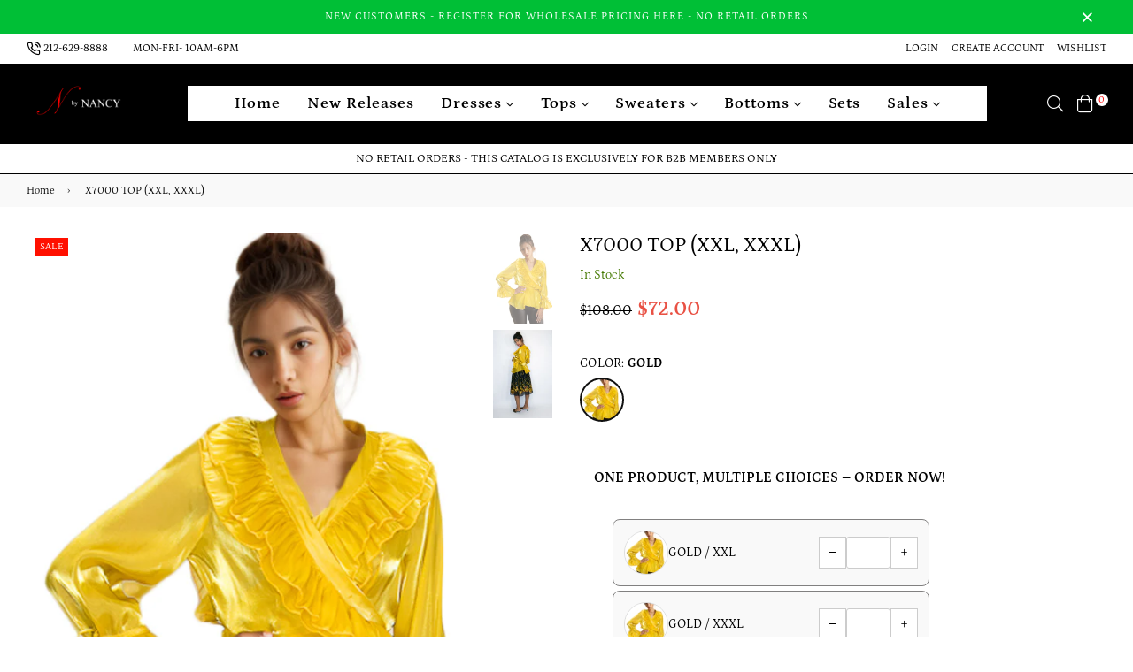

--- FILE ---
content_type: text/html; charset=utf-8
request_url: https://nbynancy.com/products/x7000-top-gold
body_size: 43572
content:
<!doctype html>
<!--[if IE 9]> <html class="ie9 no-js" lang="en" > <![endif]-->
<!--[if (gt IE 9)|!(IE)]><!--> <html class="no-js" lang="en" > <!--<![endif]-->
<head>
  <meta charset="utf-8">
  <meta http-equiv="X-UA-Compatible" content="IE=edge,chrome=1">
  <meta name="viewport" content="width=device-width,initial-scale=1,maximum-scale=1,user-scalable=0">
  <meta name="theme-color" content="#000000">
  <link rel="canonical" href="https://nbynancy.com/products/x7000-top-gold">
  <link rel="preconnect" href="//fonts.shopifycdn.com/" crossorigin>
  <link rel="preconnect" href="//cdn.shopify.com/" crossorigin>
  <link rel="preconnect" href="//v.shopify.com/" crossorigin>
  <link rel="dns-prefetch" href="//nbynancy.com" crossorigin>
  <link rel="dns-prefetch" href="//nancyyang.myshopify.com" crossorigin>
  <link rel="dns-prefetch" href="//cdn.shopify.com" crossorigin>
  <link rel="dns-prefetch" href="//v.shopify.com" crossorigin>
  <link rel="dns-prefetch" href="//fonts.shopifycdn.com" crossorigin>
  <link rel="dns-prefetch" href="//www.google-analytics.com">
  <link rel="dns-prefetch" href="//www.googletagmanager.com">
  <link rel="preload" as="style" href="//nbynancy.com/cdn/shop/t/11/assets/theme.scss.css?v=9337397976392727251764691559"><link rel="shortcut icon" href="//nbynancy.com/cdn/shop/files/Untitled-1_2dcb6c48-e6d9-4318-a23e-d2dbe67aab6b_32x32.jpg?v=1700514608" type="image/png"><title>X7000 TOP (XXL, XXXL)
&ndash; N by Nancy</title><!-- /snippets/social-meta-tags.liquid --><meta property="og:site_name" content="N by Nancy">
<meta property="og:url" content="https://nbynancy.com/products/x7000-top-gold">
<meta property="og:title" content="X7000 TOP (XXL, XXXL)">
<meta property="og:type" content="product">
<meta property="og:description" content="Leading Wholesaler of Ladies' High Fashion Garments. Distributor of Women's Designer Clothing in Missy and Plus sizes to Fine Boutiques all over the world. Located in NYC our stylish Tops, Dresses, Skirts and Trendy Blouses range from Glamorous and Sophisticated to everyday Casual."><meta property="og:price:amount" content="72.00">
  <meta property="og:price:currency" content="USD"><meta property="og:image" content="http://nbynancy.com/cdn/shop/files/Untitled-55_1200x1200.jpg?v=1713106426"><meta property="og:image" content="http://nbynancy.com/cdn/shop/products/IMG_5828_5a0e756b-52a4-423b-ab87-a5ec130231c4_1200x1200.JPG?v=1709075712">
<meta property="og:image:secure_url" content="https://nbynancy.com/cdn/shop/files/Untitled-55_1200x1200.jpg?v=1713106426"><meta property="og:image:secure_url" content="https://nbynancy.com/cdn/shop/products/IMG_5828_5a0e756b-52a4-423b-ab87-a5ec130231c4_1200x1200.JPG?v=1709075712">
<meta name="twitter:site" content="@https://x.com/nyfashion99"><meta name="twitter:card" content="summary_large_image">
<meta name="twitter:title" content="X7000 TOP (XXL, XXXL)">
<meta name="twitter:description" content="Leading Wholesaler of Ladies' High Fashion Garments. Distributor of Women's Designer Clothing in Missy and Plus sizes to Fine Boutiques all over the world. Located in NYC our stylish Tops, Dresses, Skirts and Trendy Blouses range from Glamorous and Sophisticated to everyday Casual.">
  
  <!-- main js -->
  <!--[if (lte IE 9) ]><script src="//nbynancy.com/cdn/shop/t/11/assets/match-media.min.js?v=22265819453975888031749813645" type="text/javascript"></script><![endif]-->
  <script src="//nbynancy.com/cdn/shop/t/11/assets/jquery.min.js?v=121482030648310525421749813645" type="text/javascript"></script>
  
  <!-- css -->
  <style type="text/css">		.flex{display:flex}.flex .flex-item{flex:1}*,::after,::before{box-sizing:border-box}html{overflow-x:hidden}body{font-family:Arial,Tahoma;margin:0;padding:0;overflow-x:hidden}article,aside,details,figcaption,figure,footer,header,hgroup,main,menu,nav,section,summary{display:block}body,button,input,select,textarea{-webkit-font-smoothing:antialiased;-webkit-text-size-adjust:100%}b,optgroup,strong{font-weight:700}em{font-style:italic}small{font-size:80%}sub,sup{font-size:75%;line-height:0;position:relative;vertical-align:baseline}sup{top:-.5em}sub{bottom:-.25em}img{max-width:100%;border:0}button,input,optgroup,select,textarea{color:inherit;font:inherit;margin:0;outline:0}button[disabled],html input[disabled]{cursor:default}.mb0{margin-bottom:0!important}[type=button]::-moz-focus-inner,[type=reset]::-moz-focus-inner,[type=submit]::-moz-focus-inner,button::-moz-focus-inner{border-style:none;padding:0}[type=button]:-moz-focusring,[type=reset]:-moz-focusring,[type=submit]:-moz-focusring,button:-moz-focusring{outline:1px dotted ButtonText}input[type=email],input[type=number],input[type=password],input[type=search]{-webkit-appearance:none;-moz-appearance:none}table{width:100%;border-collapse:collapse;border-spacing:0}td,th{padding:0}textarea{overflow:auto;-webkit-appearance:none;-moz-appearance:none}[tabindex='-1']:focus{outline:0}a,img{outline:0!important;border:0}[role=button],a,button,input,label,select,textarea{touch-action:manipulation}.pull-right{float:right}.pull-left{float:left}.clearfix::after{content:'';display:table;clear:both}.clear{clear:both}.icon__fallback-text,.visually-hidden{position:absolute!important;overflow:hidden;clip:rect(0 0 0 0);height:1px;width:1px;margin:-1px;padding:0;border:0}.visibility-hidden{visibility:hidden}.js-focus-hidden:focus{outline:0}.no-js:not(html){display:none}.no-js .no-js:not(html){display:block}.no-js .js{display:none}.skip-link:focus{clip:auto;width:auto;height:auto;margin:0;color:#000;background-color:#fff;padding:10px;opacity:1;z-index:10000;transition:none}blockquote{font-size:1.38462em;font-style:normal;text-align:center;padding:0 30px;margin:0}.rte blockquote{border-color:#e8e9eb;border-width:1px 0;border-style:solid;padding:30px 0;margin-bottom:15px}blockquote p+cite{margin-top:15px}blockquote cite{display:block;font-size:.85em;font-weight:400}blockquote cite::before{content:'\2014 \0020'}code,pre{font-family:Consolas,monospace;font-size:1em}pre{overflow:auto}p{margin:0 0 20px}p:last-child{margin-bottom:0}.fine-print{font-size:em(14);font-style:italic}.txt--minor{font-size:80%}.txt--emphasis{font-style:italic}.address{margin-bottom:30px}.icon{display:inline-block;width:20px;height:20px;vertical-align:middle;fill:currentColor}.no-svg .icon{display:none}svg.icon:not(.icon--full-color) circle,svg.icon:not(.icon--full-color) ellipse,svg.icon:not(.icon--full-color) g,svg.icon:not(.icon--full-color) line,svg.icon:not(.icon--full-color) path,svg.icon:not(.icon--full-color) polygon,svg.icon:not(.icon--full-color) polyline,svg.icon:not(.icon--full-color) rect,symbol.icon:not(.icon--full-color) circle,symbol.icon:not(.icon--full-color) ellipse,symbol.icon:not(.icon--full-color) g,symbol.icon:not(.icon--full-color) line,symbol.icon:not(.icon--full-color) path,symbol.icon:not(.icon--full-color) polygon,symbol.icon:not(.icon--full-color) polyline,symbol.icon:not(.icon--full-color) rect{fill:inherit;stroke:inherit}.no-svg .icon__fallback-text{position:static!important;overflow:inherit;clip:none;height:auto;width:auto;margin:0}.payment-icons{-moz-user-select:none;-ms-user-select:none;-webkit-user-select:none;user-select:none;cursor:default}.payment-icons .icon{width:30px;height:30px}.social-icons .ad{font-size:16px}ol,ul{margin:0;padding:0}li{list-style:none}ol{list-style:decimal}.list--inline{padding:0;margin:0}.list--inline li{display:inline-block;margin-bottom:0;vertical-align:middle}.rte img{height:auto}.rte table{table-layout:fixed}.rte ol,.rte ul{margin:0 0 10px 20px}.rte ol.list--inline,.rte ul.list--inline{margin-left:0}.rte ul{list-style:disc outside}.rte ul ul{list-style:circle outside}.rte ul ul ul{list-style:square outside}.rte a:not(.btn){padding-bottom:1px}.text-center .rte ol,.text-center .rte ul,.text-center.rte ol,.text-center.rte ul{margin-left:0;list-style-position:inside}.rte__table-wrapper{max-width:100%;overflow:auto;-webkit-overflow-scrolling:touch}.ad-spin{-webkit-animation:ad-spin 2s infinite linear;animation:ad-spin 2s infinite linear}@keyframes ad-spin{from{transform:rotate(0)}to{transform:rotate(360deg)}}.text-link{display:inline;border:0 none;background:0 0;padding:0;margin:0}svg:not(:root){overflow:hidden}.video-wrapper{position:relative;overflow:hidden;max-width:100%;padding-bottom:56.25%;height:0;height:auto}.video-wrapper iframe{position:absolute;top:0;left:0;width:100%;height:100%}form{margin:0}legend{border:0;padding:0}button,input[type=submit]{cursor:pointer}textarea{min-height:100px}select::-ms-expand{display:none}.label--hidden{position:absolute;height:0;width:0;margin-bottom:0;overflow:hidden;clip:rect(1px,1px,1px,1px)}.ie9 .label--hidden{position:static;height:auto;width:auto;margin-bottom:2px;overflow:visible;clip:initial}.form-vertical input,.form-vertical select,.form-vertical textarea{display:block;width:100%}.form-vertical [type=checkbox],.form-vertical [type=radio]{display:inline-block;width:auto;margin-right:5px}.form-vertical .btn,.form-vertical [type=submit]{display:inline-block;width:auto}.errors,.form--success,.note{padding:8px;margin:0 0 15px;font-size:12px}hr{margin:20px 0;border:0}.hr--small{padding:10px 0;margin:0}.hr--invisible{border-bottom:0}.is-transitioning{display:block!important;visibility:visible!important}.placeholder-svg{display:block;fill:rgba(85,85,85,.35);background-color:rgba(85,85,85,.1);width:100%;height:100%;max-width:100%;max-height:100%;border:1px solid rgba(85,85,85,.2)}.placeholder-noblocks{padding:40px;text-align:center}.placeholder-background{position:absolute;top:0;right:0;bottom:0;left:0}.placeholder-background .icon{border:0}.image-bar__content .placeholder-svg{position:absolute;top:0;left:0}.col-2{width:50%}.col-3{width:33.33%}.col-4{width:25%}.col-5{width:20%}.wd-30{width:30%}.wd-40{width:40%}.wd-50{width:50%}.wd-60{width:60%}.wd-70{width:70%}.wd-80{width:80%}.wd-90{width:90%}#siteNav.hidearrow .ad-angle-down-l{display:none}#siteNav.left{text-align:left}#siteNav.center{text-align:center}#siteNav.right{text-align:right}#siteNav.regular>li a{font-weight:400}#siteNav.medium>li a{font-weight:600}#siteNav.bold>li a{font-weight:700}		.grid{list-style:none;padding:0;margin-left:-15px;margin-right:-15px}.grid::after{content:'';display:table;clear:both}@media only screen and (max-width:766px){.grid{margin-left:-10px;margin-right:-10px}}@media only screen and (max-width:479px){.grid{margin-left:-5px;margin-right:-5px}}.grid__item{float:left;width:100%;padding-left:15px;padding-right:15px}@media only screen and (max-width:766px){.grid__item{padding-left:10px;padding-right:10px}}@media only screen and (max-width:479px){.grid__item{padding-left:5px;padding-right:5px}}.grid__item[class*="--push"]{position:relative}.grid--rev{direction:rtl;text-align:left}.grid--rev>.grid__item{direction:ltr;text-align:left;float:right}.one-whole{width:100%}.one-half{width:50%}.one-third{width:33.33333%}.two-thirds{width:66.66667%}.one-quarter{width:25%}.two-quarters{width:50%}.three-quarters{width:75%}.one-fifth{width:20%}.two-fifths{width:40%}.three-fifths{width:60%}.four-fifths{width:80%}.one-sixth{width:16.66667%}.two-sixths{width:33.33333%}.three-sixths{width:50%}.four-sixths{width:66.66667%}.five-sixths{width:83.33333%}.one-seventh{width:14.28571%}.two-seventh{width:28.57143%}.three-seventh{width:42.85714%}.four-seventh{width:57.14286%}.five-seventh{width:71.42857%}.one-eighth{width:12.5%}.two-eighths{width:25%}.three-eighths{width:37.5%}.four-eighths{width:50%}.five-eighths{width:62.5%}.six-eighths{width:75%}.seven-eighths{width:87.5%}.one-tenth{width:10%}.two-tenths{width:20%}.three-tenths{width:30%}.four-tenths{width:40%}.five-tenths{width:50%}.six-tenths{width:60%}.seven-tenths{width:70%}.eight-tenths{width:80%}.nine-tenths{width:90%}.one-twelfth{width:8.33333%}.two-twelfths{width:16.66667%}.three-twelfths{width:25%}.four-twelfths{width:33.33333%}.five-twelfths{width:41.66667%}.six-twelfths{width:50%}.seven-twelfths{width:58.33333%}.eight-twelfths{width:66.66667%}.nine-twelfths{width:75%}.ten-twelfths{width:83.33333%}.eleven-twelfths{width:91.66667%}.show{display:block!important}.hide{display:none!important}.text-left{text-align:left!important}.text-right{text-align:right!important}.text-center{text-align:center!important}@media only screen and (min-width:767px){.medium-up--one-whole{width:100%}.medium-up--one-half{width:50%}.medium-up--one-third{width:33.33333%}.medium-up--two-thirds{width:66.66667%}.medium-up--one-quarter{width:25%}.medium-up--two-quarters{width:50%}.medium-up--three-quarters{width:75%}.medium-up--one-fifth{width:20%}.medium-up--two-fifths{width:40%}.medium-up--three-fifths{width:60%}.medium-up--four-fifths{width:80%}.medium-up--one-sixth{width:16.66667%}.medium-up--two-sixths{width:33.33333%}.medium-up--three-sixths{width:50%}.medium-up--four-sixths{width:66.66667%}.medium-up--five-sixths{width:83.33333%}.medium-up--one-seventh{width:14.28571%}.medium-up--two-seventh{width:28.57143%}.medium-up--three-seventh{width:42.85714%}.medium-up--four-seventh{width:57.14286%}.medium-up--five-seventh{width:71.42857%}.medium-up--one-eighth{width:12.5%}.medium-up--two-eighths{width:25%}.medium-up--three-eighths{width:37.5%}.medium-up--four-eighths{width:50%}.medium-up--five-eighths{width:62.5%}.medium-up--six-eighths{width:75%}.medium-up--seven-eighths{width:87.5%}.medium-up--one-tenth{width:10%}.medium-up--two-tenths{width:20%}.medium-up--three-tenths{width:30%}.medium-up--four-tenths{width:40%}.medium-up--five-tenths{width:50%}.medium-up--six-tenths{width:60%}.medium-up--seven-tenths{width:70%}.medium-up--eight-tenths{width:80%}.medium-up--nine-tenths{width:90%}.medium-up--one-twelfth{width:8.33333%}.medium-up--two-twelfths{width:16.66667%}.medium-up--three-twelfths{width:25%}.medium-up--four-twelfths{width:33.33333%}.medium-up--five-twelfths{width:41.66667%}.medium-up--six-twelfths{width:50%}.medium-up--seven-twelfths{width:58.33333%}.medium-up--eight-twelfths{width:66.66667%}.medium-up--nine-twelfths{width:75%}.medium-up--ten-twelfths{width:83.33333%}.medium-up--eleven-twelfths{width:91.66667%}.grid--uniform .medium-up--five-tenths:nth-child(2n+1),.grid--uniform .medium-up--four-eighths:nth-child(2n+1),.grid--uniform .medium-up--four-twelfths:nth-child(3n+1),.grid--uniform .medium-up--one-eighth:nth-child(8n+1),.grid--uniform .medium-up--one-fifth:nth-child(5n+1),.grid--uniform .medium-up--one-half:nth-child(2n+1),.grid--uniform .medium-up--one-quarter:nth-child(4n+1),.grid--uniform .medium-up--one-seventh:nth-child(7n+1),.grid--uniform .medium-up--one-sixth:nth-child(6n+1),.grid--uniform .medium-up--one-third:nth-child(3n+1),.grid--uniform .medium-up--one-twelfth:nth-child(12n+1),.grid--uniform .medium-up--six-twelfths:nth-child(2n+1),.grid--uniform .medium-up--three-sixths:nth-child(2n+1),.grid--uniform .medium-up--three-twelfths:nth-child(4n+1),.grid--uniform .medium-up--two-eighths:nth-child(4n+1),.grid--uniform .medium-up--two-sixths:nth-child(3n+1),.grid--uniform .medium-up--two-twelfths:nth-child(6n+1){clear:both}.medium-up--show{display:block!important}.medium-up--hide{display:none!important}.medium-up--text-left{text-align:left!important}.medium-up--text-right{text-align:right!important}.medium-up--text-center{text-align:center!important}}@media only screen and (min-width:999px){.large-up--one-whole{width:100%}.large-up--one-half{width:50%}.large-up--one-third{width:33.33333%}.large-up--two-thirds{width:66.66667%}.large-up--one-quarter{width:25%}.large-up--two-quarters{width:50%}.large-up--three-quarters{width:75%}.large-up--one-fifth{width:20%}.large-up--two-fifths{width:40%}.large-up--three-fifths{width:60%}.large-up--four-fifths{width:80%}.large-up--one-sixth{width:16.66667%}.large-up--two-sixths{width:33.33333%}.large-up--three-sixths{width:50%}.large-up--four-sixths{width:66.66667%}.large-up--five-sixths{width:83.33333%}.large-up--one-seventh{width:14.28571%}.large-up--two-seventh{width:28.57143%}.large-up--three-seventh{width:42.85714%}.large-up--four-seventh{width:57.14286%}.large-up--five-seventh{width:71.42857%}.large-up--one-eighth{width:12.5%}.large-up--two-eighths{width:25%}.large-up--three-eighths{width:37.5%}.large-up--four-eighths{width:50%}.large-up--five-eighths{width:62.5%}.large-up--six-eighths{width:75%}.large-up--seven-eighths{width:87.5%}.large-up--one-tenth{width:10%}.large-up--two-tenths{width:20%}.large-up--three-tenths{width:30%}.large-up--four-tenths{width:40%}.large-up--five-tenths{width:50%}.large-up--six-tenths{width:60%}.large-up--seven-tenths{width:70%}.large-up--eight-tenths{width:80%}.large-up--nine-tenths{width:90%}.large-up--one-twelfth{width:8.33333%}.large-up--two-twelfths{width:16.66667%}.large-up--three-twelfths{width:25%}.large-up--four-twelfths{width:33.33333%}.large-up--five-twelfths{width:41.66667%}.large-up--six-twelfths{width:50%}.large-up--seven-twelfths{width:58.33333%}.large-up--eight-twelfths{width:66.66667%}.large-up--nine-twelfths{width:75%}.large-up--ten-twelfths{width:83.33333%}.large-up--eleven-twelfths{width:91.66667%}.grid--uniform .large-up--five-tenths:nth-child(2n+1),.grid--uniform .large-up--four-eighths:nth-child(2n+1),.grid--uniform .large-up--four-twelfths:nth-child(3n+1),.grid--uniform .large-up--one-eighth:nth-child(8n+1),.grid--uniform .large-up--one-fifth:nth-child(5n+1),.grid--uniform .large-up--one-half:nth-child(2n+1),.grid--uniform .large-up--one-quarter:nth-child(4n+1),.grid--uniform .large-up--one-seventh:nth-child(7n+1),.grid--uniform .large-up--one-sixth:nth-child(6n+1),.grid--uniform .large-up--one-third:nth-child(3n+1),.grid--uniform .large-up--one-twelfth:nth-child(12n+1),.grid--uniform .large-up--six-twelfths:nth-child(2n+1),.grid--uniform .large-up--three-sixths:nth-child(2n+1),.grid--uniform .large-up--three-twelfths:nth-child(4n+1),.grid--uniform .large-up--two-eighths:nth-child(4n+1),.grid--uniform .large-up--two-sixths:nth-child(3n+1),.grid--uniform .large-up--two-twelfths:nth-child(6n+1){clear:both}.large-up--show{display:block!important}.large-up--hide{display:none!important}.large-up--text-left{text-align:left!important}.large-up--text-right{text-align:right!important}.large-up--text-center{text-align:center!important}}@media only screen and (min-width:1200px){.widescreen--one-whole{width:100%}.widescreen--one-half{width:50%}.widescreen--one-third{width:33.33333%}.widescreen--two-thirds{width:66.66667%}.widescreen--one-quarter{width:25%}.widescreen--two-quarters{width:50%}.widescreen--three-quarters{width:75%}.widescreen--one-fifth{width:20%}.widescreen--two-fifths{width:40%}.widescreen--three-fifths{width:60%}.widescreen--four-fifths{width:80%}.widescreen--one-sixth{width:16.66667%}.widescreen--two-sixths{width:33.33333%}.widescreen--three-sixths{width:50%}.widescreen--four-sixths{width:66.66667%}.widescreen--five-sixths{width:83.33333%}.widescreen--one-seventh{width:14.28571%}.widescreen--two-seventh{width:28.57143%}.widescreen--three-seventh{width:42.85714%}.widescreen--four-seventh{width:57.14286%}.widescreen--five-seventh{width:71.42857%}.widescreen--one-eighth{width:12.5%}.widescreen--two-eighths{width:25%}.widescreen--three-eighths{width:37.5%}.widescreen--four-eighths{width:50%}.widescreen--five-eighths{width:62.5%}.widescreen--six-eighths{width:75%}.widescreen--seven-eighths{width:87.5%}.widescreen--one-tenth{width:10%}.widescreen--two-tenths{width:20%}.widescreen--three-tenths{width:30%}.widescreen--four-tenths{width:40%}.widescreen--five-tenths{width:50%}.widescreen--six-tenths{width:60%}.widescreen--seven-tenths{width:70%}.widescreen--eight-tenths{width:80%}.widescreen--nine-tenths{width:90%}.widescreen--one-twelfth{width:8.33333%}.widescreen--two-twelfths{width:16.66667%}.widescreen--three-twelfths{width:25%}.widescreen--four-twelfths{width:33.33333%}.widescreen--five-twelfths{width:41.66667%}.widescreen--six-twelfths{width:50%}.widescreen--seven-twelfths{width:58.33333%}.widescreen--eight-twelfths{width:66.66667%}.widescreen--nine-twelfths{width:75%}.widescreen--ten-twelfths{width:83.33333%}.widescreen--eleven-twelfths{width:91.66667%}.grid--uniform .widescreen--five-tenths:nth-child(2n+1),.grid--uniform .widescreen--four-eighths:nth-child(2n+1),.grid--uniform .widescreen--four-twelfths:nth-child(3n+1),.grid--uniform .widescreen--one-eighth:nth-child(8n+1),.grid--uniform .widescreen--one-fifth:nth-child(5n+1),.grid--uniform .widescreen--one-half:nth-child(2n+1),.grid--uniform .widescreen--one-quarter:nth-child(4n+1),.grid--uniform .widescreen--one-seventh:nth-child(7n+1),.grid--uniform .widescreen--one-sixth:nth-child(6n+1),.grid--uniform .widescreen--one-third:nth-child(3n+1),.grid--uniform .widescreen--one-twelfth:nth-child(12n+1),.grid--uniform .widescreen--six-twelfths:nth-child(2n+1),.grid--uniform .widescreen--three-sixths:nth-child(2n+1),.grid--uniform .widescreen--three-twelfths:nth-child(4n+1),.grid--uniform .widescreen--two-eighths:nth-child(4n+1),.grid--uniform .widescreen--two-sixths:nth-child(3n+1),.grid--uniform .widescreen--two-twelfths:nth-child(6n+1){clear:both}.widescreen--show{display:block!important}.widescreen--hide{display:none!important}.widescreen--text-left{text-align:left!important}.widescreen--text-right{text-align:right!important}.widescreen--text-center{text-align:center!important}}@media only screen and (min-width:999px) and (max-width:1199px){.large--one-whole{width:100%}.large--one-half{width:50%}.large--one-third{width:33.33333%}.large--two-thirds{width:66.66667%}.large--one-quarter{width:25%}.large--two-quarters{width:50%}.large--three-quarters{width:75%}.large--one-fifth{width:20%}.large--two-fifths{width:40%}.large--three-fifths{width:60%}.large--four-fifths{width:80%}.large--one-sixth{width:16.66667%}.large--two-sixths{width:33.33333%}.large--three-sixths{width:50%}.large--four-sixths{width:66.66667%}.large--five-sixths{width:83.33333%}.large--one-seventh{width:14.28571%}.large--two-seventh{width:28.57143%}.large--three-seventh{width:42.85714%}.large--four-seventh{width:57.14286%}.large--five-seventh{width:71.42857%}.large--one-eighth{width:12.5%}.large--two-eighths{width:25%}.large--three-eighths{width:37.5%}.large--four-eighths{width:50%}.large--five-eighths{width:62.5%}.large--six-eighths{width:75%}.large--seven-eighths{width:87.5%}.large--one-tenth{width:10%}.large--two-tenths{width:20%}.large--three-tenths{width:30%}.large--four-tenths{width:40%}.large--five-tenths{width:50%}.large--six-tenths{width:60%}.large--seven-tenths{width:70%}.large--eight-tenths{width:80%}.large--nine-tenths{width:90%}.large--one-twelfth{width:8.33333%}.large--two-twelfths{width:16.66667%}.large--three-twelfths{width:25%}.large--four-twelfths{width:33.33333%}.large--five-twelfths{width:41.66667%}.large--six-twelfths{width:50%}.large--seven-twelfths{width:58.33333%}.large--eight-twelfths{width:66.66667%}.large--nine-twelfths{width:75%}.large--ten-twelfths{width:83.33333%}.large--eleven-twelfths{width:91.66667%}.grid--uniform .large--five-tenths:nth-child(2n+1),.grid--uniform .large--four-eighths:nth-child(2n+1),.grid--uniform .large--four-twelfths:nth-child(3n+1),.grid--uniform .large--one-eighth:nth-child(8n+1),.grid--uniform .large--one-fifth:nth-child(5n+1),.grid--uniform .large--one-half:nth-child(2n+1),.grid--uniform .large--one-quarter:nth-child(4n+1),.grid--uniform .large--one-seventh:nth-child(7n+1),.grid--uniform .large--one-sixth:nth-child(6n+1),.grid--uniform .large--one-third:nth-child(3n+1),.grid--uniform .large--one-twelfth:nth-child(12n+1),.grid--uniform .large--six-twelfths:nth-child(2n+1),.grid--uniform .large--three-sixths:nth-child(2n+1),.grid--uniform .large--three-twelfths:nth-child(4n+1),.grid--uniform .large--two-eighths:nth-child(4n+1),.grid--uniform .large--two-sixths:nth-child(3n+1),.grid--uniform .large--two-twelfths:nth-child(6n+1){clear:both}.large--show{display:block!important}.large--hide{display:none!important}.large--text-left{text-align:left!important}.large--text-right{text-align:right!important}.large--text-center{text-align:center!important}}@media only screen and (min-width:767px) and (max-width:998px){.medium--one-whole{width:100%}.medium--one-half{width:50%}.medium--one-third{width:33.33333%}.medium--two-thirds{width:66.66667%}.medium--one-quarter{width:25%}.medium--two-quarters{width:50%}.medium--three-quarters{width:75%}.medium--one-fifth{width:20%}.medium--two-fifths{width:40%}.medium--three-fifths{width:60%}.medium--four-fifths{width:80%}.medium--one-sixth{width:16.66667%}.medium--two-sixths{width:33.33333%}.medium--three-sixths{width:50%}.medium--four-sixths{width:66.66667%}.medium--five-sixths{width:83.33333%}.medium--one-seventh{width:14.28571%}.medium--two-seventh{width:28.57143%}.medium--three-seventh{width:42.85714%}.medium--four-seventh{width:57.14286%}.medium--five-seventh{width:71.42857%}.medium--one-eighth{width:12.5%}.medium--two-eighths{width:25%}.medium--three-eighths{width:37.5%}.medium--four-eighths{width:50%}.medium--five-eighths{width:62.5%}.medium--six-eighths{width:75%}.medium--seven-eighths{width:87.5%}.medium--one-tenth{width:10%}.medium--two-tenths{width:20%}.medium--three-tenths{width:30%}.medium--four-tenths{width:40%}.medium--five-tenths{width:50%}.medium--six-tenths{width:60%}.medium--seven-tenths{width:70%}.medium--eight-tenths{width:80%}.medium--nine-tenths{width:90%}.medium--one-twelfth{width:8.33333%}.medium--two-twelfths{width:16.66667%}.medium--three-twelfths{width:25%}.medium--four-twelfths{width:33.33333%}.medium--five-twelfths{width:41.66667%}.medium--six-twelfths{width:50%}.medium--seven-twelfths{width:58.33333%}.medium--eight-twelfths{width:66.66667%}.medium--nine-twelfths{width:75%}.medium--ten-twelfths{width:83.33333%}.medium--eleven-twelfths{width:91.66667%}.grid--uniform .medium--five-tenths:nth-child(2n+1),.grid--uniform .medium--four-eighths:nth-child(2n+1),.grid--uniform .medium--four-twelfths:nth-child(3n+1),.grid--uniform .medium--one-eighth:nth-child(8n+1),.grid--uniform .medium--one-fifth:nth-child(5n+1),.grid--uniform .medium--one-half:nth-child(2n+1),.grid--uniform .medium--one-quarter:nth-child(4n+1),.grid--uniform .medium--one-seventh:nth-child(7n+1),.grid--uniform .medium--one-sixth:nth-child(6n+1),.grid--uniform .medium--one-third:nth-child(3n+1),.grid--uniform .medium--one-twelfth:nth-child(12n+1),.grid--uniform .medium--six-twelfths:nth-child(2n+1),.grid--uniform .medium--three-sixths:nth-child(2n+1),.grid--uniform .medium--three-twelfths:nth-child(4n+1),.grid--uniform .medium--two-eighths:nth-child(4n+1),.grid--uniform .medium--two-sixths:nth-child(3n+1),.grid--uniform .medium--two-twelfths:nth-child(6n+1){clear:both}.medium--show{display:block!important}.medium--hide{display:none!important}.medium--text-left{text-align:left!important}.medium--text-right{text-align:right!important}.medium--text-center{text-align:center!important}}@media only screen and (max-width:766px){.small--one-whole{width:100%}.small--one-half{width:50%}.small--one-third{width:33.33333%}.small--two-thirds{width:66.66667%}.small--one-quarter{width:25%}.small--two-quarters{width:50%}.small--three-quarters{width:75%}.small--one-fifth{width:20%}.small--two-fifths{width:40%}.small--three-fifths{width:60%}.small--four-fifths{width:80%}.small--one-sixth{width:16.66667%}.small--two-sixths{width:33.33333%}.small--three-sixths{width:50%}.small--four-sixths{width:66.66667%}.small--five-sixths{width:83.33333%}.small--one-seventh{width:14.28571%}.small--two-seventh{width:28.57143%}.small--three-seventh{width:42.85714%}.small--four-seventh{width:57.14286%}.small--five-seventh{width:71.42857%}.small--one-eighth{width:12.5%}.small--two-eighths{width:25%}.small--three-eighths{width:37.5%}.small--four-eighths{width:50%}.small--five-eighths{width:62.5%}.small--six-eighths{width:75%}.small--seven-eighths{width:87.5%}.small--one-tenth{width:10%}.small--two-tenths{width:20%}.small--three-tenths{width:30%}.small--four-tenths{width:40%}.small--five-tenths{width:50%}.small--six-tenths{width:60%}.small--seven-tenths{width:70%}.small--eight-tenths{width:80%}.small--nine-tenths{width:90%}.small--one-twelfth{width:8.33333%}.small--two-twelfths{width:16.66667%}.small--three-twelfths{width:25%}.small--four-twelfths{width:33.33333%}.small--five-twelfths{width:41.66667%}.small--six-twelfths{width:50%}.small--seven-twelfths{width:58.33333%}.small--eight-twelfths{width:66.66667%}.small--nine-twelfths{width:75%}.small--ten-twelfths{width:83.33333%}.small--eleven-twelfths{width:91.66667%}.grid--uniform .small--five-tenths:nth-child(2n+1),.grid--uniform .small--four-eighths:nth-child(2n+1),.grid--uniform .small--four-twelfths:nth-child(3n+1),.grid--uniform .small--one-eighth:nth-child(8n+1),.grid--uniform .small--one-fifth:nth-child(5n+1),.grid--uniform .small--one-half:nth-child(2n+1),.grid--uniform .small--one-quarter:nth-child(4n+1),.grid--uniform .small--one-seventh:nth-child(7n+1),.grid--uniform .small--one-sixth:nth-child(6n+1),.grid--uniform .small--one-third:nth-child(3n+1),.grid--uniform .small--one-twelfth:nth-child(12n+1),.grid--uniform .small--six-twelfths:nth-child(2n+1),.grid--uniform .small--three-sixths:nth-child(2n+1),.grid--uniform .small--three-twelfths:nth-child(4n+1),.grid--uniform .small--two-eighths:nth-child(4n+1),.grid--uniform .small--two-sixths:nth-child(3n+1),.grid--uniform .small--two-twelfths:nth-child(6n+1){clear:both}.small--show{display:block!important}.small--hide{display:none!important}.small--text-left{text-align:left!important}.small--text-right{text-align:right!important}.small--text-center{text-align:center!important}}@media only screen and (max-width:639px){.mobile--one-whole{width:100%}.mobile--one-half{width:50%}.mobile--one-third{width:33.33333%}.mobile--two-thirds{width:66.66667%}.mobile--one-quarter{width:25%}.mobile--two-quarters{width:50%}.mobile--three-quarters{width:75%}.mobile--one-fifth{width:20%}.mobile--two-fifths{width:40%}.mobile--three-fifths{width:60%}.mobile--four-fifths{width:80%}.mobile--one-sixth{width:16.66667%}.mobile--two-sixths{width:33.33333%}.mobile--three-sixths{width:50%}.mobile--four-sixths{width:66.66667%}.mobile--five-sixths{width:83.33333%}.mobile--one-seventh{width:14.28571%}.mobile--two-seventh{width:28.57143%}.mobile--three-seventh{width:42.85714%}.mobile--four-seventh{width:57.14286%}.mobile--five-seventh{width:71.42857%}.mobile--one-eighth{width:12.5%}.mobile--two-eighths{width:25%}.mobile--three-eighths{width:37.5%}.mobile--four-eighths{width:50%}.mobile--five-eighths{width:62.5%}.mobile--six-eighths{width:75%}.mobile--seven-eighths{width:87.5%}.mobile--one-tenth{width:10%}.mobile--two-tenths{width:20%}.mobile--three-tenths{width:30%}.mobile--four-tenths{width:40%}.mobile--five-tenths{width:50%}.mobile--six-tenths{width:60%}.mobile--seven-tenths{width:70%}.mobile--eight-tenths{width:80%}.mobile--nine-tenths{width:90%}.mobile--one-twelfth{width:8.33333%}.mobile--two-twelfths{width:16.66667%}.mobile--three-twelfths{width:25%}.mobile--four-twelfths{width:33.33333%}.mobile--five-twelfths{width:41.66667%}.mobile--six-twelfths{width:50%}.mobile--seven-twelfths{width:58.33333%}.mobile--eight-twelfths{width:66.66667%}.mobile--nine-twelfths{width:75%}.mobile--ten-twelfths{width:83.33333%}.mobile--eleven-twelfths{width:91.66667%}.grid--uniform .mobile--five-tenths:nth-child(2n+1),.grid--uniform .mobile--four-eighths:nth-child(2n+1),.grid--uniform .mobile--four-twelfths:nth-child(3n+1),.grid--uniform .mobile--one-eighth:nth-child(8n+1),.grid--uniform .mobile--one-fifth:nth-child(5n+1),.grid--uniform .mobile--one-half:nth-child(2n+1),.grid--uniform .mobile--one-quarter:nth-child(4n+1),.grid--uniform .mobile--one-seventh:nth-child(7n+1),.grid--uniform .mobile--one-sixth:nth-child(6n+1),.grid--uniform .mobile--one-third:nth-child(3n+1),.grid--uniform .mobile--one-twelfth:nth-child(12n+1),.grid--uniform .mobile--six-twelfths:nth-child(2n+1),.grid--uniform .mobile--three-sixths:nth-child(2n+1),.grid--uniform .mobile--three-twelfths:nth-child(4n+1),.grid--uniform .mobile--two-eighths:nth-child(4n+1),.grid--uniform .mobile--two-sixths:nth-child(3n+1),.grid--uniform .mobile--two-twelfths:nth-child(6n+1){clear:both}.mobile--show{display:block!important}.mobile--hide{display:none!important}.mobile--text-left{text-align:left!important}.mobile--text-right{text-align:right!important}.mobile--text-center{text-align:center!important}}@media only screen and (max-width:766px){.small--push-one-half{left:50%}.small--push-one-third{left:33.33333%}.small--push-two-thirds{left:66.66667%}.small--push-one-quarter{left:25%}.small--push-two-quarters{left:50%}.small--push-three-quarters{left:75%}.small--push-one-fifth{left:20%}.small--push-two-fifths{left:40%}.small--push-three-fifths{left:60%}.small--push-four-fifths{left:80%}.small--push-one-sixth{left:16.66667%}.small--push-two-sixths{left:33.33333%}.small--push-three-sixths{left:50%}.small--push-four-sixths{left:66.66667%}.small--push-five-sixths{left:83.33333%}.small--push-one-eighth{left:12.5%}.small--push-two-eighths{left:25%}.small--push-three-eighths{left:37.5%}.small--push-four-eighths{left:50%}.small--push-five-eighths{left:62.5%}.small--push-six-eighths{left:75%}.small--push-seven-eighths{left:87.5%}.small--push-one-tenth{left:10%}.small--push-two-tenths{left:20%}.small--push-three-tenths{left:30%}.small--push-four-tenths{left:40%}.small--push-five-tenths{left:50%}.small--push-six-tenths{left:60%}.small--push-seven-tenths{left:70%}.small--push-eight-tenths{left:80%}.small--push-nine-tenths{left:90%}.small--push-one-twelfth{left:8.33333%}.small--push-two-twelfths{left:16.66667%}.small--push-three-twelfths{left:25%}.small--push-four-twelfths{left:33.33333%}.small--push-five-twelfths{left:41.66667%}.small--push-six-twelfths{left:50%}.small--push-seven-twelfths{left:58.33333%}.small--push-eight-twelfths{left:66.66667%}.small--push-nine-twelfths{left:75%}.small--push-ten-twelfths{left:83.33333%}.small--push-eleven-twelfths{left:91.66667%}}@media only screen and (min-width:767px){.medium-up--push-one-half{left:50%}.medium-up--push-one-third{left:33.33333%}.medium-up--push-two-thirds{left:66.66667%}.medium-up--push-one-quarter{left:25%}.medium-up--push-two-quarters{left:50%}.medium-up--push-three-quarters{left:75%}.medium-up--push-one-fifth{left:20%}.medium-up--push-two-fifths{left:40%}.medium-up--push-three-fifths{left:60%}.medium-up--push-four-fifths{left:80%}.medium-up--push-one-sixth{left:16.66667%}.medium-up--push-two-sixths{left:33.33333%}.medium-up--push-three-sixths{left:50%}.medium-up--push-four-sixths{left:66.66667%}.medium-up--push-five-sixths{left:83.33333%}.medium-up--push-one-eighth{left:12.5%}.medium-up--push-two-eighths{left:25%}.medium-up--push-three-eighths{left:37.5%}.medium-up--push-four-eighths{left:50%}.medium-up--push-five-eighths{left:62.5%}.medium-up--push-six-eighths{left:75%}.medium-up--push-seven-eighths{left:87.5%}.medium-up--push-one-tenth{left:10%}.medium-up--push-two-tenths{left:20%}.medium-up--push-three-tenths{left:30%}.medium-up--push-four-tenths{left:40%}.medium-up--push-five-tenths{left:50%}.medium-up--push-six-tenths{left:60%}.medium-up--push-seven-tenths{left:70%}.medium-up--push-eight-tenths{left:80%}.medium-up--push-nine-tenths{left:90%}.medium-up--push-one-twelfth{left:8.33333%}.medium-up--push-two-twelfths{left:16.66667%}.medium-up--push-three-twelfths{left:25%}.medium-up--push-four-twelfths{left:33.33333%}.medium-up--push-five-twelfths{left:41.66667%}.medium-up--push-six-twelfths{left:50%}.medium-up--push-seven-twelfths{left:58.33333%}.medium-up--push-eight-twelfths{left:66.66667%}.medium-up--push-nine-twelfths{left:75%}.medium-up--push-ten-twelfths{left:83.33333%}.medium-up--push-eleven-twelfths{left:91.66667%}}	 @font-face{font-family:Adorn-Icons;src:url("//nbynancy.com/cdn/shop/t/11/assets/adorn-icons.woff2?v=167339017966625775301749813645") format('woff2'),url("//nbynancy.com/cdn/shop/t/11/assets/adorn-icons.woff?v=177162561609770262791749813645") format('woff'),url("//nbynancy.com/cdn/shop/t/11/assets/adorn-icons.svg?v=47067478834948831351749813645#Adorn-Icons") format('svg');font-weight:400;font-style:normal;font-display:swap;}.ad{font:normal normal normal 16px/1 adorn-icons;speak:none;text-transform:none;display:inline-block;vertical-align:middle;text-rendering:auto;-webkit-font-smoothing:antialiased;-moz-osx-font-smoothing:grayscale}.ad-sort:before{content:"\ea0a"}.ad-step-forward:before{content:"\ea11"}.ad-step-forward-r:before{content:"\eb33"}.ad-an-double-down:before{content:"\eb62"}.ad-an-double-left:before{content:"\eb63"}.ad-an-double-right:before{content:"\eb64"}.ad-an-double-up:before{content:"\eb65"}.ad-angle-down:before{content:"\e902"}.ad-angle-down-r:before{content:"\ea45"}.ad-angle-down-l:before{content:"\eb66"}.ad-angle-left:before{content:"\e903"}.ad { /* use !important to prevent issues with browser extensions that change fonts */font-family: 'adorn-icons' !important; speak: none; font-style: normal; font-weight: normal; font-variant: normal; text-transform: none; line-height: 1; /* Better Font Rendering =========== */-webkit-font-smoothing: antialiased; -moz-osx-font-smoothing: grayscale; }.ad-money-note:before { content: "\e91c"; }.ad-chat:before { content: "\e906"; }.ad-credit-card1:before { content: "\e907"; }.ad-customer-service:before { content: "\e908"; }.ad-dollar:before { content: "\e909"; }.ad-fire:before { content: "\e911"; }.ad-fire-l:before { content: "\e912"; }.ad-free-delivery:before { content: "\e913"; }.ad-gift-box:before { content: "\e914"; }.ad-like:before { content: "\e91a"; }.ad-money:before { content: "\e91b"; }.ad-payment-security:before { content: "\e91d"; }.ad-phone-24:before { content: "\e923"; }.ad-recommended:before { content: "\e924"; }.ad-reliability:before { content: "\e925"; }.ad-rule:before { content: "\e926"; }.ad-ruler:before { content: "\e929"; }.ad-dressmaker:before { content: "\e92e"; }.ad-shield:before { content: "\e930"; }.ad-bag-t:before { content: "\e933"; }.ad-video2:before { content: "\e93b"; }.ad-video-player1:before { content: "\e93e"; }.ad-worldwide:before { content: "\e941"; }.ad-telegram:before { content: "\ec30"; }.ad-telegram-plane:before { content: "\ec31"; }.ad-upload:before { content: "\ea33"; }.ad-upload-r:before { content: "\eb51"; }.ad-upload-l:before { content: "\ec1a"; }.ad-window-restore-r:before { content: "\eb5e"; }.ad-book-r:before { content: "\ea6a"; }.ad-briefcase:before { content: "\e93c"; }.ad-briefcase-r:before { content: "\ea6b"; }.ad-calculator:before { content: "\e940"; }.ad-calculator-r:before { content: "\ea6e"; }.ad-calculator-l:before { content: "\eb83"; }.ad-calendar:before { content: "\f073"; }.ad-copy-l:before { content: "\eba5"; }.ad-download:before { content: "\e976"; }.ad-download-r:before { content: "\eaa6"; }.ad-paper-r-plane:before { content: "\eaeb"; }.ad-paper-l-plane:before { content: "\ebd7"; }.ad-portrait-l:before { content: "\ebe4"; }.ad-save:before { content: "\e9f4"; }.ad-save-r:before { content: "\eb1b"; }.ad-save-l:before { content: "\ebf2"; }.ad-server:before { content: "\f233"; }.ad-server-r:before { content: "\eb20"; }.ad-server-l:before { content: "\ebf6"; }.ad-id-badge:before { content: "\e9a2"; }.ad-id-badge-r:before { content: "\eabc"; }.ad-id-card:before { content: "\e9a3"; }.ad-id-card-r:before { content: "\eabd"; }.ad-id-card-l:before { content: "\ebbe"; }.ad-image:before { content: "\e9a4"; }.ad-image-r:before { content: "\eabe"; }.ad-images-r:before { content: "\eabf"; }.ad-inbox:before { content: "\e9a6"; }.ad-inbox-in:before { content: "\e9a7"; }.ad-inbox-in-r:before { content: "\eac0"; }.ad-inbox-out:before { content: "\e9a8"; }.ad-inbox-out-r:before { content: "\eac1"; }.ad-tag:before { content: "\ea1e"; }.ad-tags:before { content: "\ea1f"; }.ad-tag-r:before { content: "\eb39"; }.ad-tags-r:before { content: "\eb3a"; }.ad-tag-l:before { content: "\ec08"; }.ad-tags-l:before { content: "\ec09"; }.ad-newspaper:before { content: "\eae4"; }.ad-newspaper-r:before { content: "\ebd6"; }.ad-clipboard:before { content: "\f0ea"; }.ad-paste:before { content: "\f0ea"; }.ad-address-book-o:before { content: "\f2ba"; }.ad-address-book:before { content: "\e900"; }.ad-address-card:before { content: "\e901"; }.ad-address-book-r:before { content: "\ebbd"; }.ad-folder:before { content: "\e999"; }.ad-folder-open:before { content: "\e99a"; }.ad-browser:before { content: "\ea6c"; }.ad-folder-r:before { content: "\eab5"; }.ad-folder-open-r:before { content: "\eab6"; }.ad-folder-l:before { content: "\ebb7"; }.ad-folder-open-l:before { content: "\ebb8"; }.ad-file-text-o:before { content: "\f0f6"; }.ad-copy-files-o:before { content: "\f0c5"; }.ad-file-alt:before { content: "\e992"; }.ad-file-check:before { content: "\e993"; }.ad-file-code:before { content: "\e994"; }.ad-file-pdf:before { content: "\e995"; }.ad-file-ar:before { content: "\ebb5"; }.ad-sliders-h-square:before { content: "\ea08"; }.ad-sliders-hr-square:before { content: "\eb2d"; }.ad-tuning:before { content: "\ec46"; }.ad-ban:before { content: "\e938"; }.ad-ban-r:before { content: "\ea65"; }.ad-bars:before { content: "\e939"; }.ad-bars-r:before { content: "\ea66"; }.ad-bars-l:before { content: "\eb7f"; }.ad-chain:before { content: "\f0c1"; }.ad-link3:before { content: "\f0c1"; }.ad-circle-notch:before { content: "\e968"; }.ad-circle-notch-r:before { content: "\ea92"; }.ad-clone:before { content: "\f24d"; }.ad-cog:before { content: "\f013"; }.ad-gear:before { content: "\f013"; }.ad-cog-r:before { content: "\ea96"; }.ad-cog-l:before { content: "\eba0"; }.ad-cogs:before { content: "\f085"; }.ad-gears:before { content: "\f085"; }.ad-cogs-r:before { content: "\ea97"; }.ad-cogs-l:before { content: "\eba1"; }.ad-edit1:before { content: "\ec47"; }.ad-edit:before { content: "\e977"; }.ad-edit-l:before { content: "\eba9"; }.ad-edit4:before { content: "\f044"; }.ad-pencil-square-o:before { content: "\f044"; }.ad-ellipsis-h:before { content: "\e978"; }.ad-ellipsis-hl:before { content: "\eaa8"; }.ad-ellipsis-h3:before { content: "\f141"; }.ad-ellipsis-v:before { content: "\e979"; }.ad-ellipsis-vl:before { content: "\eaa9"; }.ad-ellipsis-v3:before { content: "\f142"; }.ad-expand-alt:before { content: "\e982"; }.ad-compress-alt:before { content: "\ea9c"; }.ad-expand:before { content: "\e981"; }.ad-expand-wide:before { content: "\e985"; }.ad-external-link:before { content: "\e986"; }.ad-external-link-square:before { content: "\e988"; }.ad-link:before { content: "\e9b3"; }.ad-link-r:before { content: "\eac9"; }.ad-list:before { content: "\e9b4"; }.ad-list-alt:before { content: "\e9b5"; }.ad-list-alt-r:before { content: "\eacc"; }.ad-list-ul:before { content: "\e9b6"; }.ad-list-ulr:before { content: "\eace"; }.ad-list-r:before { content: "\eacb"; }.ad-list-l:before { content: "\ebc6"; }.ad-list4:before { content: "\f03a"; }.ad-minus:before { content: "\e9c7"; }.ad-minus-circle:before { content: "\e9c8"; }.ad-minus-circle-r:before { content: "\ead9"; }.ad-minus-circle-l:before { content: "\ebd2"; }.ad-minus-square:before { content: "\e9c9"; }.ad-minus-square-r:before { content: "\eada"; }.ad-minus-square-l:before { content: "\ebd3"; }.ad-minus-r:before { content: "\ead8"; }.ad-minus-l:before { content: "\ebd1"; }.ad-pen-alt:before { content: "\eaf1"; }.ad-pen-square:before { content: "\eaf4"; }.ad-pen-square-l:before { content: "\ebdb"; }.ad-pencil:before { content: "\eaf2"; }.ad-pencil-alt:before { content: "\e9d1"; }.ad-pencil-ar:before { content: "\eaf3"; }.ad-pencil-al:before { content: "\ebda"; }.ad-pencil-square:before { content: "\f14b"; }.ad-pencil-l:before { content: "\ebd9"; }.ad-plus:before { content: "\e9d6"; }.ad-plus-circle:before { content: "\e9d7"; }.ad-plus-cir:before { content: "\eafc"; }.ad-plus-cil:before { content: "\ebe1"; }.ad-plus-square:before { content: "\e9d8"; }.ad-plus-sqr:before { content: "\eafd"; }.ad-plus-sql:before { content: "\ebe2"; }.ad-plus-r:before { content: "\eafb"; }.ad-plus-l:before { content: "\ebe0"; }.ad-power-off:before { content: "\e9dc"; }.ad-power-off-r:before { content: "\eb02"; }.ad-random:before { content: "\e9e4"; }.ad-random-r:before { content: "\eb0c"; }.ad-recycle:before { content: "\e9e5"; }.ad-recycle-r:before { content: "\eb0d"; }.ad-recycle-l:before { content: "\ebec"; }.ad-redo:before { content: "\e9e6"; }.ad-redo-alt:before { content: "\e9e7"; }.ad-redo-ar:before { content: "\eb0f"; }.ad-redo-r:before { content: "\eb0e"; }.ad-redo-l:before { content: "\ebed"; }.ad-refresh:before { content: "\f021"; }.ad-repeat:before { content: "\e9e8"; }.ad-repeat-alt:before { content: "\eb12"; }.ad-repeat-r:before { content: "\eb11"; }.ad-repeat3:before { content: "\f01e"; }.ad-rotate-right:before { content: "\f01e"; }.ad-reply:before { content: "\e9ec"; }.ad-reply-all:before { content: "\e9ed"; }.ad-reply-all-r:before { content: "\eb14"; }.ad-reply-r:before { content: "\eb13"; }.ad-retweet:before { content: "\e9ee"; }.ad-retweet-r:before { content: "\eb15"; }.ad-retweet3:before { content: "\f079"; }.ad-rotate-left:before { content: "\f0e2"; }.ad-undo4:before { content: "\f0e2"; }.ad-share:before { content: "\e9f9"; }.ad-share-all:before { content: "\e9fa"; }.ad-share-all-r:before { content: "\eb22"; }.ad-share-square:before { content: "\e9fd"; }.ad-share-sqr:before { content: "\eb25"; }.ad-share-r:before { content: "\eb21"; }.ad-sign-in-alt:before { content: "\ea05"; }.ad-sign-in-ar:before { content: "\eb29"; }.ad-sign-in-al:before { content: "\ebfb"; }.ad-sign-out-alt:before { content: "\ea06"; }.ad-sign-out-ar:before { content: "\eb2a"; }.ad-sign-out-al:before { content: "\ebfc"; }.ad-sitemap-r:before { content: "\eb2b"; }.ad-sitemap-l:before { content: "\ebfd"; }.ad-sliders:before { content: "\f1de"; }.ad-sliders-h:before { content: "\eb2c"; }.ad-sliders-hr:before { content: "\ebfe"; }.ad-sliders-v:before { content: "\eb2e"; }.ad-sliders-v-square:before { content: "\ea09"; }.ad-sliders-v-sqr:before { content: "\eb2f"; }.ad-sliders-vr:before { content: "\ebff"; }.ad-sort-amount-down:before { content: "\ea0b"; }.ad-sort-amount-up:before { content: "\ea0c"; }.ad-spinner:before { content: "\ea0d"; }.ad-spinner-r:before { content: "\eb30"; }.ad-spinner-l:before { content: "\ec00"; }.ad-spinner4:before { content: "\f110"; }.ad-sync:before { content: "\ea18"; }.ad-sync-ar:before { content: "\eb34"; }.ad-table:before { content: "\ea1a"; }.ad-table-r:before { content: "\eb35"; }.ad-table3:before { content: "\f0ce"; }.ad-th:before { content: "\ea20"; }.ad-th-large:before { content: "\ea21"; }.ad-th-large-r:before { content: "\eb3d"; }.ad-th-large-l:before { content: "\ec0b"; }.ad-th-list:before { content: "\ea22"; }.ad-th-list-r:before { content: "\eb3e"; }.ad-th-list-l:before { content: "\ec0c"; }.ad-th-r:before { content: "\eb3c"; }.ad-th-l:before { content: "\ec0a"; }.ad-times:before { content: "\ea25"; }.ad-times-circle:before { content: "\ea26"; }.ad-times-cir:before { content: "\eb42"; }.ad-times-cil:before { content: "\ec10"; }.ad-times-square:before { content: "\ea27"; }.ad-times-sqr:before { content: "\eb43"; }.ad-times-sql:before { content: "\ec11"; }.ad-times-r:before { content: "\eb41"; }.ad-times-l:before { content: "\ec0f"; }.ad-toggle-off:before { content: "\ea28"; }.ad-toggle-offr:before { content: "\eb44"; }.ad-toggle-onr:before { content: "\eb45"; }.ad-trash-alt:before { content: "\ea2b"; }.ad-trash-ar:before { content: "\eb46"; }.ad-trash-al:before { content: "\ec14"; }.ad-undo:before { content: "\ea2f"; }.ad-undo-alt:before { content: "\ea30"; }.ad-undo-r:before { content: "\eb4a"; }.ad-undo-l:before { content: "\ec16"; }.ad-wrench:before { content: "\ea43"; }.ad-wrench-r:before { content: "\ec21"; }.ad-exclamation:before { content: "\e97d"; }.ad-exclamation-circle:before { content: "\e97e"; }.ad-exclamation-cir:before { content: "\eaac"; }.ad-exclamation-cil:before { content: "\ebad"; }.ad-exclamation-square:before { content: "\e97f"; }.ad-exclamation-sqr:before { content: "\eaad"; }.ad-exclamation-sql:before { content: "\ebae"; }.ad-exclamation-triangle:before { content: "\e980"; }.ad-exclamation-tr:before { content: "\eaae"; }.ad-exclamation-tl:before { content: "\ebaf"; }.ad-exclamation-r:before { content: "\ebac"; }.ad-info:before { content: "\e9ac"; }.ad-info-circle:before { content: "\e9ad"; }.ad-info-cir:before { content: "\eac3"; }.ad-info-cil:before { content: "\ebc0"; }.ad-info-square:before { content: "\e9ae"; }.ad-info-sqr:before { content: "\eac4"; }.ad-info-sql:before { content: "\ebc1"; }.ad-info-r:before { content: "\eac2"; }.ad-info-l:before { content: "\ebbf"; }.ad-question:before { content: "\e9df"; }.ad-question-circle:before { content: "\e9e0"; }.ad-question-cir:before { content: "\eb07"; }.ad-question-cil:before { content: "\ebe8"; }.ad-question-square:before { content: "\e9e1"; }.ad-question-sqr:before { content: "\eb08"; }.ad-question-sql:before { content: "\ebe9"; }.ad-question-r:before { content: "\eb06"; }.ad-question-l:before { content: "\ebe7"; }.ad-quote-left:before { content: "\e9e2"; }.ad-quote-r-left:before { content: "\eb0a"; }.ad-quote-l-left:before { content: "\ebea"; }.ad-quote-right:before { content: "\e9e3"; }.ad-quote-r-right:before { content: "\eb0b"; }.ad-quote-l-right:before { content: "\ebeb"; }.ad-amazon:before { content: "\e90e"; }.ad-android:before { content: "\e918"; }.ad-apple:before { content: "\e922"; }.ad-bar-chart:before { content: "\f080"; }.ad-bar-chart-o:before { content: "\f080"; }.ad-bell-o:before { content: "\f0a2"; }.ad-bell2:before { content: "\eb80"; }.ad-birthday-cake:before { content: "\e93a"; }.ad-birthday-cake-r:before { content: "\ea69"; }.ad-bug:before { content: "\e93d"; }.ad-vh-bus:before { content: "\e93f"; }.ad-vh-bus-r:before { content: "\ea6d"; }.ad-vh-bus-l:before { content: "\eb82"; }.ad-certificate:before { content: "\e953"; }.ad-child:before { content: "\e967"; }.ad-clock:before { content: "\ea93"; }.ad-clock-r:before { content: "\eb9e"; }.ad-code:before { content: "\e96a"; }.ad-code-r:before { content: "\ea95"; }.ad-comment:before { content: "\e96d"; }.ad-comment-alt:before { content: "\e96e"; }.ad-comment-ar:before { content: "\ea9a"; }.ad-comment-al:before { content: "\eba3"; }.ad-comment-r:before { content: "\ea99"; }.ad-comment-l:before { content: "\eba2"; }.ad-comments:before { content: "\e96f"; }.ad-comments-o:before { content: "\f0e6"; }.ad-comments-r:before { content: "\ea9b"; }.ad-comments-l:before { content: "\eba4"; }.ad-css3-alt:before { content: "\eab4"; }.ad-dashboard:before { content: "\f0e4"; }.ad-tachometer:before { content: "\f0e4"; }.ad-database:before { content: "\eaa2"; }.ad-desktop:before { content: "\eaa3"; }.ad-desktop-alt:before { content: "\e974"; }.ad-desktop-ar:before { content: "\eaa4"; }.ad-envelope:before { content: "\e97a"; }.ad-envelope-square:before { content: "\e97b"; }.ad-envelope-r:before { content: "\eaaa"; }.ad-envelope-l:before { content: "\ebaa"; }.ad-envelope1:before { content: "\ec48"; }.ad-expeditedssl:before { content: "\eaec"; }.ad-eye:before { content: "\e98a"; }.ad-eye-slash:before { content: "\e98b"; }.ad-eye-slash2:before { content: "\f070"; }.ad-eye-slash-l:before { content: "\ebb3"; }.ad-eye-r:before { content: "\eab1"; }.ad-eye-l:before { content: "\ebb2"; }.ad-female:before { content: "\e98f"; }.ad-filter:before { content: "\e996"; }.ad-filter-r:before { content: "\eab3"; }.ad-filter-l:before { content: "\ebb6"; }.ad-flag:before { content: "\f024"; }.ad-flag-o:before { content: "\f11d"; }.ad-gift:before { content: "\e99c"; }.ad-gift-r:before { content: "\eab7"; }.ad-gift-l:before { content: "\ebb9"; }.ad-handshake:before { content: "\e99e"; }.ad-handshake-o:before { content: "\f2b5"; }.ad-handshake-l:before { content: "\ebba"; }.ad-heart:before { content: "\e99f"; }.ad-heart-r:before { content: "\eaba"; }.ad-heart-l:before { content: "\ebbb"; }.ad-history:before { content: "\e9a0"; }.ad-home:before { content: "\e9a1"; }.ad-home-r:before { content: "\eabb"; }.ad-home-l:before { content: "\ebbc"; }.ad-html5:before { content: "\ebcc"; }.ad-key:before { content: "\e9af"; }.ad-key-r:before { content: "\eac5"; }.ad-key-l:before { content: "\ebc2"; }.ad-language:before { content: "\e9b1"; }.ad-language2:before { content: "\f1ab"; }.ad-laptop:before { content: "\e9b2"; }.ad-laptop-r:before { content: "\ebc3"; }.ad-life-ring:before { content: "\eac7"; }.ad-lightbulb:before { content: "\eac8"; }.ad-lightbulb-r:before { content: "\ebc4"; }.ad-location:before { content: "\ec49"; }.ad-lock:before { content: "\ead0"; }.ad-lock-alt:before { content: "\e9b7"; }.ad-lock-ar:before { content: "\ead1"; }.ad-lock-al:before { content: "\ebc7"; }.ad-lock-open-alt:before { content: "\e9b8"; }.ad-lock-open-ar:before { content: "\ead3"; }.ad-lock-open-al:before { content: "\ebc8"; }.ad-map-marker-alt:before { content: "\e9c2"; }.ad-map-marker-ar:before { content: "\ead5"; }.ad-map-marker-al:before { content: "\ebcd"; }.ad-map-signs:before { content: "\e9c4"; }.ad-map-signs-r:before { content: "\ead7"; }.ad-map-signs-l:before { content: "\ebd0"; }.ad-medapps:before { content: "\ec04"; }.ad-microsoft:before { content: "\ec12"; }.ad-mobile:before { content: "\e9ca"; }.ad-mobile-alt:before { content: "\e9cb"; }.ad-mobile-ar:before { content: "\eadb"; }.ad-mobile-android:before { content: "\e9cc"; }.ad-mobile-android-alt:before { content: "\e9cd"; }.ad-mobile-android-ar:before { content: "\eadc"; }.ad-neuter:before { content: "\e9ce"; }.ad-neuter-r:before { content: "\eae3"; }.ad-neuter-l:before { content: "\ebcf"; }.ad-pennant:before { content: "\e9d2"; }.ad-qrcode:before { content: "\e9de"; }.ad-qrcode2:before { content: "\eb05"; }.ad-react:before { content: "\ec26"; }.ad-shield1:before { content: "\f132"; }.ad-shield-alt:before { content: "\e9ff"; }.ad-shield-check:before { content: "\ea00"; }.ad-shield-check-r:before { content: "\e921"; }.ad-signal:before { content: "\ea04"; }.ad-search-sistrix:before { content: "\ec28"; }.ad-sitemap:before { content: "\ea07"; }.ad-slideshare:before { content: "\ec2a"; }.ad-star:before { content: "\f005"; }.ad-star-half-empty:before { content: "\f123"; }.ad-star-half-full:before { content: "\f123"; }.ad-star-half-o:before { content: "\f123"; }.ad-star-o:before { content: "\f006"; }.ad-suitcase:before { content: "\ea16"; }.ad-sun:before { content: "\ea17"; }.ad-tablet-alt:before { content: "\ea1b"; }.ad-tablet-ar:before { content: "\eb36"; }.ad-tablet-android-alt:before { content: "\ea1c"; }.ad-tablet-android-ar:before { content: "\eb37"; }.ad-tachometer-alt:before { content: "\ea1d"; }.ad-tachometer-ar:before { content: "\eb38"; }.ad-tachometer-al:before { content: "\ec07"; }.ad-thumbs-down:before { content: "\ea23"; }.ad-thumbs-down-r:before { content: "\eb3f"; }.ad-thumbs-down-l:before { content: "\ec0d"; }.ad-thumbs-up:before { content: "\ea24"; }.ad-thumbs-up-r:before { content: "\eb40"; }.ad-thumbs-up-l:before { content: "\ec0e"; }.ad-trophy:before { content: "\f091"; }.ad-trophy-alt:before { content: "\ea2d"; }.ad-trophy-ar:before { content: "\eb48"; }.ad-truck:before { content: "\ea2e"; }.ad-truck-front:before { content: "\e90c"; }.ad-truck-line:before { content: "\e90d"; }.ad-truck-r:before { content: "\eb49"; }.ad-truck-l:before { content: "\ec15"; }.ad-unlock-alt:before { content: "\ea32"; }.ad-unlock-ar:before { content: "\eb50"; }.ad-unlock-al:before { content: "\ec19"; }.ad-wifi:before { content: "\ea3f"; }.ad-wifi-r:before { content: "\eb5c"; }.ad-wifi3:before { content: "\f1eb"; }.ad-group:before { content: "\f0c0"; }.ad-users4:before { content: "\f0c0"; }.ad-user-circle-o:before { content: "\f2be"; }.ad-user:before { content: "\ea36"; }.ad-user-alt:before { content: "\ea37"; }.ad-user-circle:before { content: "\ea38"; }.ad-user-plus:before { content: "\ea39"; }.ad-users:before { content: "\ea3a"; }.ad-user-r:before { content: "\eb54"; }.ad-user-ar:before { content: "\eb55"; }.ad-user-cir:before { content: "\eb56"; }.ad-user-plus-r:before { content: "\eb58"; }.ad-users-r:before { content: "\eb59"; }.ad-user-times2:before { content: "\eb5a"; }.ad-user-l:before { content: "\ec1b"; }.ad-user-al:before { content: "\ec1c"; }.ad-user-cil:before { content: "\ec1d"; }.ad-users-l:before { content: "\ec1e"; }.ad-bag4:before { content: "\f290"; }.ad-basket4:before { content: "\f291"; }.ad-cart-2-s:before { content: "\ec41"; }.ad-cart-1-l:before { content: "\ec43"; }.ad-shopping-cart4:before { content: "\ec45"; }.ad-cart-arrow-down:before { content: "\e951"; }.ad-cart-plus:before { content: "\e952"; }.ad-bag:before { content: "\ea01"; }.ad-basket:before { content: "\ea02"; }.ad-cart-s:before { content: "\ea03"; }.ad-cart-arrow-down-r:before { content: "\ea7d"; }.ad-cart-plus-r:before { content: "\ea7e"; }.ad-bag-r:before { content: "\eb26"; }.ad-basket-r:before { content: "\eb27"; }.ad-cart-r:before { content: "\eb28"; }.ad-bag-l:before { content: "\ebf8"; }.ad-sq-bag:before { content: "\e931"; }.ad-basket-l:before { content: "\ebf9"; }.ad-cart-l:before { content: "\ebfa"; }.ad-camera-retro:before { content: "\e943"; }.ad-camera-ar:before { content: "\ea70"; }.ad-camera-al:before { content: "\eb84"; }.ad-check-square-o:before { content: "\f046"; }.ad-check-badge:before { content: "\e937"; }.ad-check:before { content: "\e954"; }.ad-check-circle:before { content: "\e955"; }.ad-check-square:before { content: "\e956"; }.ad-check-badge-r:before { content: "\ea64"; }.ad-check-r:before { content: "\ea7f"; }.ad-check-cir:before { content: "\ea80"; }.ad-check-sqr:before { content: "\ea81"; }.ad-check-cil:before { content: "\eb8c"; }.ad-check-sql:before { content: "\eb8d"; }.ad-search-s:before { content: "\ec44"; }.ad-search-glass:before { content: "\ec4a"; }.ad-search7:before { content: "\ec4b"; }.ad-search:before { content: "\e9f5"; }.ad-search-r:before { content: "\eb1d"; }.ad-search-minus-r:before { content: "\eb1e"; }.ad-search-plus-r:before { content: "\eb1f"; }.ad-search-l:before { content: "\ebf3"; }.ad-search-minus-l:before { content: "\ebf4"; }.ad-search-plus-l:before { content: "\ebf5"; }.ad-phone-tel:before { content: "\e920"; }.ad-phone-call-r:before { content: "\e91e"; }.ad-phone-call-l:before { content: "\e91f"; }.ad-phone-old:before { content: "\e90b"; }.ad-phone-s:before { content: "\e9d3"; }.ad-phone-square:before { content: "\e9d4"; }.ad-phone-volume:before { content: "\e9d5"; }.ad-phone-r:before { content: "\eaf5"; }.ad-phone-sqr:before { content: "\eaf6"; }.ad-phone-l:before { content: "\ebdc"; }.ad-phone-sql:before { content: "\ebdd"; }.ad-phone:before { content: "\f095"; }.ad-phone-square4:before { content: "\f098"; }.ad-microphone:before { content: "\e9c5"; }.ad-microphone-alt:before { content: "\e9c6"; }.ad-bullhorn:before { content: "\f0a1"; }.ad-mobile2:before { content: "\f10b"; }.ad-fax:before { content: "\e98e"; }.ad-fax-r:before { content: "\ebb4"; }.ad-print:before { content: "\f02f"; }.ad-print-r:before { content: "\eb03"; }.ad-print-l:before { content: "\ebe6"; }.ad-pay-security:before { content: "\e932"; }.ad-ruble-sign:before { content: "\e9f2"; }.ad-ruble-sign-r:before { content: "\eb19"; }.ad-ruble-sign-l:before { content: "\ebf0"; }.ad-dollar-sign:before { content: "\e975"; }.ad-dollar-sign-r:before { content: "\eaa5"; }.ad-dollar-sign-l:before { content: "\eba8"; }.ad-aws:before { content: "\e96b"; }.ad-btc:before { content: "\e9ea"; }.ad-amazon-pay:before { content: "\e915"; }.ad-apple-pay:before { content: "\e92f"; }.ad-bitcoin:before { content: "\e991"; }.ad-cc:before { content: "\f20a"; }.ad-cc-amazon-pay:before { content: "\e9ef"; }.ad-cc-amex:before { content: "\e9f8"; }.ad-cc-apple-pay:before { content: "\ea0e"; }.ad-cc-diners-club:before { content: "\ea0f"; }.ad-cc-discover:before { content: "\ea19"; }.ad-cc-jcb:before { content: "\ea2a"; }.ad-cc-mastercard:before { content: "\ea2c"; }.ad-cc-paypal:before { content: "\ea3e"; }.ad-cc-stripe:before { content: "\ea42"; }.ad-cc-visa:before { content: "\ea67"; }.ad-credit-card:before { content: "\e972"; }.ad-credit-card-blank:before { content: "\eaa0"; }.ad-credit-card-front:before { content: "\e973"; }.ad-credit-card-front-r:before { content: "\eaa1"; }.ad-credit-card-r:before { content: "\ea9f"; }.ad-credit-card-l:before { content: "\eba7"; }.ad-euro-sign:before { content: "\e97c"; }.ad-euro-sign-r:before { content: "\eaab"; }.ad-euro-sign-l:before { content: "\ebab"; }.ad-money-bill:before { content: "\eadd"; }.ad-money-bill-alt:before { content: "\eade"; }.ad-money-bill-ar:before { content: "\ebd5"; }.ad-money-bill-r:before { content: "\ebd4"; }.ad-paypal:before { content: "\ec20"; }.ad-pound-sign:before { content: "\e9db"; }.ad-pound-sign-r:before { content: "\eb01"; }.ad-pound-sign-l:before { content: "\ebe5"; }.ad-rupee-sign:before { content: "\e9f3"; }.ad-rupee-sign-r:before { content: "\eb1a"; }.ad-rupee-sign-l:before { content: "\ebf1"; }.ad-stripe:before { content: "\ec2f"; }.ad-yen-sign:before { content: "\ea44"; }.ad-yen-sign-r:before { content: "\eb61"; }.ad-yen-sign-l:before { content: "\ec22"; }.ad-sort:before { content: "\ea0a"; }.ad-step-forward:before { content: "\ea11"; }.ad-step-forward-r:before { content: "\eb33"; }.ad-an-double-down:before { content: "\eb62"; }.ad-an-double-left:before { content: "\eb63"; }.ad-an-double-right:before { content: "\eb64"; }.ad-an-double-up:before { content: "\eb65"; }.ad-angle-down:before { content: "\e902"; }.ad-angle-down-r:before { content: "\ea45"; }.ad-angle-down-l:before { content: "\eb66"; }.ad-angle-left:before { content: "\e903"; }.ad-angle-left-r:before { content: "\ea46"; }.ad-angle-left-l:before { content: "\eb67"; }.ad-angle-right:before { content: "\e904"; }.ad-angle-right-r:before { content: "\ea47"; }.ad-angle-right-l:before { content: "\eb68"; }.ad-angle-up:before { content: "\e905"; }.ad-angle-up-r:before { content: "\ea48"; }.ad-angle-up-l:before { content: "\eb69"; }.ad-arrow-alt-down:before { content: "\e90a"; }.ad-arrow-ar-down:before { content: "\ea4d"; }.ad-arrow-al-down:before { content: "\eb6e"; }.ad-arrow-alt-left:before { content: "\e90f"; }.ad-arrow-ar-left:before { content: "\ea4e"; }.ad-arrow-al-left:before { content: "\eb6f"; }.ad-arrow-alt-right:before { content: "\e910"; }.ad-arrow-ar-right:before { content: "\ea4f"; }.ad-arrow-al-right:before { content: "\eb70"; }.ad-arrow-alt-to-left:before { content: "\e916"; }.ad-arrow-alt-to-right:before { content: "\e917"; }.ad-arrow-alt-up:before { content: "\e919"; }.ad-arrow-ar-up:before { content: "\ea54"; }.ad-arrow-al-up:before { content: "\eb72"; }.ad-arw-down:before { content: "\ea59"; }.ad-arrow-s-down:before { content: "\f063"; }.ad-arw-left:before { content: "\ea5a"; }.ad-arrow-s-left:before { content: "\f060"; }.ad-arw-right:before { content: "\ea5b"; }.ad-arrow-s-right:before { content: "\f061"; }.ad-arrow-sq-down:before { content: "\e92a"; }.ad-arrow-sql-down:before { content: "\eb79"; }.ad-arrow-sq-left:before { content: "\e92b"; }.ad-arrow-sql-left:before { content: "\eb7a"; }.ad-arrow-sq-right:before { content: "\e92c"; }.ad-arrow-sql-right:before { content: "\eb7b"; }.ad-arrow-sq-up:before { content: "\e92d"; }.ad-arrow-sql-up:before { content: "\eb7c"; }.ad-arw-up:before { content: "\ea60"; }.ad-arrow-s-up:before { content: "\f062"; }.ad-arrows-alt-h:before { content: "\e927"; }.ad-arrows-alt-v:before { content: "\e928"; }.ad-caret-circle-down:before { content: "\e945"; }.ad-caret-cir-down:before { content: "\ea71"; }.ad-caret-circle-left:before { content: "\e946"; }.ad-caret-cir-left:before { content: "\ea72"; }.ad-caret-circle-right:before { content: "\e947"; }.ad-caret-cir-right:before { content: "\ea73"; }.ad-caret-circle-up:before { content: "\e948"; }.ad-caret-cir-up:before { content: "\ea74"; }.ad-caret-down:before { content: "\e949"; }.ad-caret-r-down:before { content: "\ea75"; }.ad-caret-l-down:before { content: "\eb85"; }.ad-caret-left:before { content: "\e94a"; }.ad-caret-r-left:before { content: "\ea76"; }.ad-caret-l-left:before { content: "\eb86"; }.ad-caret-right:before { content: "\e94b"; }.ad-caret-r-right:before { content: "\ea77"; }.ad-caret-l-right:before { content: "\eb87"; }.ad-caret-sq-down:before { content: "\e94c"; }.ad-caret-sqr-down:before { content: "\ea78"; }.ad-caret-sq-left:before { content: "\e94d"; }.ad-caret-sqr-left:before { content: "\ea79"; }.ad-caret-sq-right:before { content: "\e94e"; }.ad-caret-sqr-right:before { content: "\ea7a"; }.ad-caret-sq-up:before { content: "\e94f"; }.ad-caret-sqr-up:before { content: "\ea7b"; }.ad-caret-up:before { content: "\e950"; }.ad-caret-r-up:before { content: "\ea7c"; }.ad-caret-l-up:before { content: "\eb88"; }.ad-chevron-circle-down:before { content: "\e957"; }.ad-chevron-cir-down:before { content: "\ea82"; }.ad-chevron-cil-down:before { content: "\eb8e"; }.ad-chevron-circle-left:before { content: "\e958"; }.ad-chevron-cir-left:before { content: "\ea83"; }.ad-chevron-cil-left:before { content: "\eb8f"; }.ad-chevron-circle-right:before { content: "\e959"; }.ad-chevron-cir-right:before { content: "\ea84"; }.ad-chevron-cil-right:before { content: "\eb90"; }.ad-chevron-circle-up:before { content: "\e95a"; }.ad-chevron-cir-up:before { content: "\ea85"; }.ad-chevron-cil-up:before { content: "\eb91"; }.ad-ch-double-down:before { content: "\e95b"; }.ad-ch-doublel-down:before { content: "\eb92"; }.ad-ch-double-left:before { content: "\e95c"; }.ad-ch-doublel-left:before { content: "\eb93"; }.ad-ch-double-right:before { content: "\e95d"; }.ad-ch-doublel-right:before { content: "\eb94"; }.ad-ch-double-up:before { content: "\e95e"; }.ad-ch-doublel-up:before { content: "\eb95"; }.ad-chevron-down:before { content: "\e95f"; }.ad-chevron-r-down:before { content: "\ea8a"; }.ad-chevron-l-down:before { content: "\eb96"; }.ad-chevron-left:before { content: "\e960"; }.ad-chevron-r-left:before { content: "\ea8b"; }.ad-chevron-l-left:before { content: "\eb97"; }.ad-chevron-right:before { content: "\e961"; }.ad-chevron-r-right:before { content: "\ea8c"; }.ad-chevron-l-right:before { content: "\eb98"; }.ad-chevron-square-down:before { content: "\e962"; }.ad-chevron-sqr-down:before { content: "\ea8d"; }.ad-chevron-sql-down:before { content: "\eb99"; }.ad-chevron-square-left:before { content: "\e963"; }.ad-chevron-sqr-left:before { content: "\ea8e"; }.ad-chevron-sql-left:before { content: "\eb9a"; }.ad-chevron-square-right:before { content: "\e964"; }.ad-chevron-sqr-right:before { content: "\ea8f"; }.ad-chevron-sql-right:before { content: "\eb9b"; }.ad-chevron-square-up:before { content: "\e965"; }.ad-chevron-sqr-up:before { content: "\ea90"; }.ad-chevron-sql-up:before { content: "\eb9c"; }.ad-chevron-up:before { content: "\e966"; }.ad-chevron-r-up:before { content: "\ea91"; }.ad-chevron-l-up:before { content: "\eb9d"; }.ad-expand-arrows-alt:before { content: "\e984"; }.ad-expand-arwsr-alt:before { content: "\eab0"; }.ad-expand-r-arrows:before { content: "\eaaf"; }.ad-expand-l-arrows:before { content: "\ebb0"; }.ad-arrows2:before { content: "\eb77"; }.ad-viber:before { content: "\ec38"; }.ad-globe:before { content: "\eab8"; }.ad-rss:before { content: "\e9f0"; }.ad-rss-square:before { content: "\e9f1"; }.ad-rss-sqr:before { content: "\eb18"; }.ad-rss-sql:before { content: "\ebef"; }.ad-rss-r:before { content: "\eb17"; }.ad-safari:before { content: "\ec27"; }.ad-share-alt:before { content: "\e9fb"; }.ad-share-alt-square:before { content: "\e9fc"; }.ad-share-ar-square:before { content: "\eb24"; }.ad-share-al-square:before { content: "\ebf7"; }.ad-share-ar:before { content: "\eb23"; }.ad-spotify:before { content: "\ec2e"; }.ad-tripadvisor:before { content: "\ec32"; }.ad-whatsapp:before { content: "\ec3d"; }.ad-whatsapp-square:before { content: "\ec3e"; }.ad-flickr:before { content: "\eb4e"; }.ad-flipboard:before { content: "\eb57"; }.ad-skype:before { content: "\ec29"; }.ad-codepen:before { content: "\ea68"; }.ad-behance:before { content: "\e96c"; }.ad-behance-square:before { content: "\e990"; }.ad-blogger:before { content: "\e997"; }.ad-blogger-b:before { content: "\e998"; }.ad-delicious:before { content: "\eab9"; }.ad-deviantart:before { content: "\eac6"; }.ad-digg:before { content: "\eacd"; }.ad-dribbble:before { content: "\ead4"; }.ad-dribbble-square:before { content: "\eae5"; }.ad-dropbox:before { content: "\eae6"; }.ad-facebook:before { content: "\eaed"; }.ad-facebook-f:before { content: "\eafa"; }.ad-facebook-messenger:before { content: "\eb31"; }.ad-facebook-square:before { content: "\eb47"; }.ad-google:before { content: "\eb8a"; }.ad-google-drive:before { content: "\eb8b"; }.ad-google-play:before { content: "\eba6"; }.ad-google-plus:before { content: "\ebc5"; }.ad-google-plus-g:before { content: "\ebc9"; }.ad-google-plus-square:before { content: "\ebca"; }.ad-google-wallet:before { content: "\ebcb"; }.ad-instagram:before { content: "\ec01"; }.ad-linkedin:before { content: "\ec02"; }.ad-linkedin-in:before { content: "\ec03"; }.ad-linkedin-square:before { content: "\f08c"; }.ad-pinterest:before { content: "\ec23"; }.ad-pinterest-p:before { content: "\ec24"; }.ad-pinterest-square:before { content: "\ec25"; }.ad-snapchat:before { content: "\ec2b"; }.ad-snapchat-ghost:before { content: "\ec2c"; }.ad-snapchat-square:before { content: "\ec2d"; }.ad-tumblr:before { content: "\ec33"; }.ad-tumblr-square:before { content: "\ec34"; }.ad-twitter:before { content: "\ec36"; }.ad-twitter-square:before { content: "\ec37"; }.ad-vimeo:before { content: "\ec39"; }.ad-vimeo-square:before { content: "\ec3a"; }.ad-vimeo-v:before { content: "\ec3b"; }.ad-youtube:before { content: "\ec3f"; }.ad-youtube-square:before { content: "\ec40"; }.ad-youtube-square2:before { content: "\f166"; }.ad-youtube2:before { content: "\f167"; }.ad-video-player:before { content: "\e934"; }.ad-forward:before { content: "\e99b"; }.ad-backward:before { content: "\e936"; }.ad-backward-r:before { content: "\ea63"; }.ad-backward-l:before { content: "\eb7e"; }.ad-fast-backward:before { content: "\e98c"; }.ad-fast-forward:before { content: "\e98d"; }.ad-pause:before { content: "\eaee"; }.ad-pause-circle:before { content: "\eaef"; }.ad-pause-cil:before { content: "\ebd8"; }.ad-play:before { content: "\eaf8"; }.ad-play-circle:before { content: "\eaf9"; }.ad-play-cir:before { content: "\ebdf"; }.ad-play-r:before { content: "\ebde"; }.ad-podcast:before { content: "\e9d9"; }.ad-podcast-r:before { content: "\eafe"; }.ad-podcast-l:before { content: "\ebe3"; }.ad-step-backward:before { content: "\ea10"; }.ad-step-backward-r:before { content: "\eb32"; }.ad-stop:before { content: "\ea12"; }.ad-stop-circle:before { content: "\ea13"; }.ad-video:before { content: "\ea3c"; }.ad-video-r:before { content: "\eb5b"; }.ad-video1:before { content: "\e935"; }.a1819-top-3-colors div#variant-coffee-m {display: none;}</style>
  <link href="//nbynancy.com/cdn/shop/t/11/assets/theme.scss.css?v=9337397976392727251764691559" rel="stylesheet" type="text/css" media="all" />

  <script>
    var theme = {
      strings: {
        addToCart: "Add to cart",soldOut: "Sold out",unavailable: "Unavailable",showMore: "Show More",showLess: "Show Less"
      },
      moneyFormat: "${{ amount }}",mlcurrency:false,shopCurrency:"USD",currencyFormat:"money_format",moneyCurrencyFormat:"${{ amount }} USD",rtl:false,ajax_cart:true,fixedHeader:true,animation:false,animationMobile:true,allresult:"View All Results"
    }
	      
    document.documentElement.className = document.documentElement.className.replace('no-js', 'js');
  var Metatheme = null,thm = 'Belle', shpeml = 'nyfashion99@gmail.com', dmn = window.location.hostname;  
  </script><script src="//nbynancy.com/cdn/shop/t/11/assets/vendor.min.js?v=31137193984916850931749813645" defer="defer"></script>
  <script src="//nbynancy.com/cdn/shopifycloud/storefront/assets/themes_support/api.jquery-7ab1a3a4.js" defer="defer"></script>
  <script src="//nbynancy.com/cdn/shopifycloud/storefront/assets/themes_support/option_selection-b017cd28.js" async></script>

  <script>window.performance && window.performance.mark && window.performance.mark('shopify.content_for_header.start');</script><meta id="shopify-digital-wallet" name="shopify-digital-wallet" content="/17812473/digital_wallets/dialog">
<link rel="alternate" hreflang="x-default" href="https://nbynancy.com/products/x7000-top-gold">
<link rel="alternate" hreflang="en" href="https://nbynancy.com/products/x7000-top-gold">
<link rel="alternate" hreflang="en-NG" href="https://nbynancy.com/en-ng/products/x7000-top-gold">
<link rel="alternate" type="application/json+oembed" href="https://nbynancy.com/products/x7000-top-gold.oembed">
<script async="async" src="/checkouts/internal/preloads.js?locale=en-US"></script>
<script id="shopify-features" type="application/json">{"accessToken":"dd62ab1561ffb20c5d9831c72123b131","betas":["rich-media-storefront-analytics"],"domain":"nbynancy.com","predictiveSearch":true,"shopId":17812473,"locale":"en"}</script>
<script>var Shopify = Shopify || {};
Shopify.shop = "nancyyang.myshopify.com";
Shopify.locale = "en";
Shopify.currency = {"active":"USD","rate":"1.0"};
Shopify.country = "US";
Shopify.theme = {"name":"Home-1-classic-1_Bkp-INITIAL","id":133480579138,"schema_name":"Belle","schema_version":"3.1","theme_store_id":null,"role":"main"};
Shopify.theme.handle = "null";
Shopify.theme.style = {"id":null,"handle":null};
Shopify.cdnHost = "nbynancy.com/cdn";
Shopify.routes = Shopify.routes || {};
Shopify.routes.root = "/";</script>
<script type="module">!function(o){(o.Shopify=o.Shopify||{}).modules=!0}(window);</script>
<script>!function(o){function n(){var o=[];function n(){o.push(Array.prototype.slice.apply(arguments))}return n.q=o,n}var t=o.Shopify=o.Shopify||{};t.loadFeatures=n(),t.autoloadFeatures=n()}(window);</script>
<script id="shop-js-analytics" type="application/json">{"pageType":"product"}</script>
<script defer="defer" async type="module" src="//nbynancy.com/cdn/shopifycloud/shop-js/modules/v2/client.init-shop-cart-sync_BdyHc3Nr.en.esm.js"></script>
<script defer="defer" async type="module" src="//nbynancy.com/cdn/shopifycloud/shop-js/modules/v2/chunk.common_Daul8nwZ.esm.js"></script>
<script type="module">
  await import("//nbynancy.com/cdn/shopifycloud/shop-js/modules/v2/client.init-shop-cart-sync_BdyHc3Nr.en.esm.js");
await import("//nbynancy.com/cdn/shopifycloud/shop-js/modules/v2/chunk.common_Daul8nwZ.esm.js");

  window.Shopify.SignInWithShop?.initShopCartSync?.({"fedCMEnabled":true,"windoidEnabled":true});

</script>
<script>(function() {
  var isLoaded = false;
  function asyncLoad() {
    if (isLoaded) return;
    isLoaded = true;
    var urls = ["https:\/\/chimpstatic.com\/mcjs-connected\/js\/users\/8a23bbbbdcf0ddb2856a2b233\/b120e26021122c3d7257e3cdb.js?shop=nancyyang.myshopify.com"];
    for (var i = 0; i < urls.length; i++) {
      var s = document.createElement('script');
      s.type = 'text/javascript';
      s.async = true;
      s.src = urls[i];
      var x = document.getElementsByTagName('script')[0];
      x.parentNode.insertBefore(s, x);
    }
  };
  if(window.attachEvent) {
    window.attachEvent('onload', asyncLoad);
  } else {
    window.addEventListener('load', asyncLoad, false);
  }
})();</script>
<script id="__st">var __st={"a":17812473,"offset":-18000,"reqid":"2bf6f38f-f90a-4230-a87e-199dee4f90b9-1769005600","pageurl":"nbynancy.com\/products\/x7000-top-gold","u":"e06b75840ab3","p":"product","rtyp":"product","rid":2033487839298};</script>
<script>window.ShopifyPaypalV4VisibilityTracking = true;</script>
<script id="form-persister">!function(){'use strict';const t='contact',e='new_comment',n=[[t,t],['blogs',e],['comments',e],[t,'customer']],o='password',r='form_key',c=['recaptcha-v3-token','g-recaptcha-response','h-captcha-response',o],s=()=>{try{return window.sessionStorage}catch{return}},i='__shopify_v',u=t=>t.elements[r],a=function(){const t=[...n].map((([t,e])=>`form[action*='/${t}']:not([data-nocaptcha='true']) input[name='form_type'][value='${e}']`)).join(',');var e;return e=t,()=>e?[...document.querySelectorAll(e)].map((t=>t.form)):[]}();function m(t){const e=u(t);a().includes(t)&&(!e||!e.value)&&function(t){try{if(!s())return;!function(t){const e=s();if(!e)return;const n=u(t);if(!n)return;const o=n.value;o&&e.removeItem(o)}(t);const e=Array.from(Array(32),(()=>Math.random().toString(36)[2])).join('');!function(t,e){u(t)||t.append(Object.assign(document.createElement('input'),{type:'hidden',name:r})),t.elements[r].value=e}(t,e),function(t,e){const n=s();if(!n)return;const r=[...t.querySelectorAll(`input[type='${o}']`)].map((({name:t})=>t)),u=[...c,...r],a={};for(const[o,c]of new FormData(t).entries())u.includes(o)||(a[o]=c);n.setItem(e,JSON.stringify({[i]:1,action:t.action,data:a}))}(t,e)}catch(e){console.error('failed to persist form',e)}}(t)}const f=t=>{if('true'===t.dataset.persistBound)return;const e=function(t,e){const n=function(t){return'function'==typeof t.submit?t.submit:HTMLFormElement.prototype.submit}(t).bind(t);return function(){let t;return()=>{t||(t=!0,(()=>{try{e(),n()}catch(t){(t=>{console.error('form submit failed',t)})(t)}})(),setTimeout((()=>t=!1),250))}}()}(t,(()=>{m(t)}));!function(t,e){if('function'==typeof t.submit&&'function'==typeof e)try{t.submit=e}catch{}}(t,e),t.addEventListener('submit',(t=>{t.preventDefault(),e()})),t.dataset.persistBound='true'};!function(){function t(t){const e=(t=>{const e=t.target;return e instanceof HTMLFormElement?e:e&&e.form})(t);e&&m(e)}document.addEventListener('submit',t),document.addEventListener('DOMContentLoaded',(()=>{const e=a();for(const t of e)f(t);var n;n=document.body,new window.MutationObserver((t=>{for(const e of t)if('childList'===e.type&&e.addedNodes.length)for(const t of e.addedNodes)1===t.nodeType&&'FORM'===t.tagName&&a().includes(t)&&f(t)})).observe(n,{childList:!0,subtree:!0,attributes:!1}),document.removeEventListener('submit',t)}))}()}();</script>
<script integrity="sha256-4kQ18oKyAcykRKYeNunJcIwy7WH5gtpwJnB7kiuLZ1E=" data-source-attribution="shopify.loadfeatures" defer="defer" src="//nbynancy.com/cdn/shopifycloud/storefront/assets/storefront/load_feature-a0a9edcb.js" crossorigin="anonymous"></script>
<script data-source-attribution="shopify.dynamic_checkout.dynamic.init">var Shopify=Shopify||{};Shopify.PaymentButton=Shopify.PaymentButton||{isStorefrontPortableWallets:!0,init:function(){window.Shopify.PaymentButton.init=function(){};var t=document.createElement("script");t.src="https://nbynancy.com/cdn/shopifycloud/portable-wallets/latest/portable-wallets.en.js",t.type="module",document.head.appendChild(t)}};
</script>
<script data-source-attribution="shopify.dynamic_checkout.buyer_consent">
  function portableWalletsHideBuyerConsent(e){var t=document.getElementById("shopify-buyer-consent"),n=document.getElementById("shopify-subscription-policy-button");t&&n&&(t.classList.add("hidden"),t.setAttribute("aria-hidden","true"),n.removeEventListener("click",e))}function portableWalletsShowBuyerConsent(e){var t=document.getElementById("shopify-buyer-consent"),n=document.getElementById("shopify-subscription-policy-button");t&&n&&(t.classList.remove("hidden"),t.removeAttribute("aria-hidden"),n.addEventListener("click",e))}window.Shopify?.PaymentButton&&(window.Shopify.PaymentButton.hideBuyerConsent=portableWalletsHideBuyerConsent,window.Shopify.PaymentButton.showBuyerConsent=portableWalletsShowBuyerConsent);
</script>
<script>
  function portableWalletsCleanup(e){e&&e.src&&console.error("Failed to load portable wallets script "+e.src);var t=document.querySelectorAll("shopify-accelerated-checkout .shopify-payment-button__skeleton, shopify-accelerated-checkout-cart .wallet-cart-button__skeleton"),e=document.getElementById("shopify-buyer-consent");for(let e=0;e<t.length;e++)t[e].remove();e&&e.remove()}function portableWalletsNotLoadedAsModule(e){e instanceof ErrorEvent&&"string"==typeof e.message&&e.message.includes("import.meta")&&"string"==typeof e.filename&&e.filename.includes("portable-wallets")&&(window.removeEventListener("error",portableWalletsNotLoadedAsModule),window.Shopify.PaymentButton.failedToLoad=e,"loading"===document.readyState?document.addEventListener("DOMContentLoaded",window.Shopify.PaymentButton.init):window.Shopify.PaymentButton.init())}window.addEventListener("error",portableWalletsNotLoadedAsModule);
</script>

<script type="module" src="https://nbynancy.com/cdn/shopifycloud/portable-wallets/latest/portable-wallets.en.js" onError="portableWalletsCleanup(this)" crossorigin="anonymous"></script>
<script nomodule>
  document.addEventListener("DOMContentLoaded", portableWalletsCleanup);
</script>

<link id="shopify-accelerated-checkout-styles" rel="stylesheet" media="screen" href="https://nbynancy.com/cdn/shopifycloud/portable-wallets/latest/accelerated-checkout-backwards-compat.css" crossorigin="anonymous">
<style id="shopify-accelerated-checkout-cart">
        #shopify-buyer-consent {
  margin-top: 1em;
  display: inline-block;
  width: 100%;
}

#shopify-buyer-consent.hidden {
  display: none;
}

#shopify-subscription-policy-button {
  background: none;
  border: none;
  padding: 0;
  text-decoration: underline;
  font-size: inherit;
  cursor: pointer;
}

#shopify-subscription-policy-button::before {
  box-shadow: none;
}

      </style>

<script>window.performance && window.performance.mark && window.performance.mark('shopify.content_for_header.end');</script>



<script>
  document.addEventListener("DOMContentLoaded", function(event) {
    const style = document.getElementById('wsg-custom-style');
    if (typeof window.isWsgCustomer != "undefined" && isWsgCustomer) {
      style.innerHTML = `
        ${style.innerHTML} 
        /* A friend of hideWsg - this will _show_ only for wsg customers. Add class to an element to use */
        .showWsg {
          display: unset;
        }
        /* wholesale only CSS */
        .additional-checkout-buttons, .shopify-payment-button {
          display: none !important;
        }
        .wsg-proxy-container select {
          background-color: 
          ${
        document.querySelector('input').style.backgroundColor
          ? document.querySelector('input').style.backgroundColor
          : 'white'
        } !important;
        }
      `;
    } else {
      style.innerHTML = `
        ${style.innerHTML}
        /* Add CSS rules here for NOT wsg customers - great to hide elements from retail when we can't access the code driving the element */
        
      `;
    }

    if (typeof window.embedButtonBg !== undefined && typeof window.embedButtonText !== undefined && window.embedButtonBg !== window.embedButtonText) {
      style.innerHTML = `
        ${style.innerHTML}
        .wsg-button-fix {
          background: ${embedButtonBg} !important;
          border-color: ${embedButtonBg} !important;
          color: ${embedButtonText} !important;
        }
      `;
    }

    // =========================
    //         CUSTOM JS
    // ==========================
    if (document.querySelector(".wsg-proxy-container")) {
      initNodeObserver(wsgCustomJs);
    }
  })

  function wsgCustomJs() {

    // update button classes
    const button = document.querySelectorAll(".wsg-button-fix");
    let buttonClass = "xxButtonClassesHerexx";
    buttonClass = buttonClass.split(" ");
    for (let i = 0; i < button.length; i++) {
      button[i].classList.add(... buttonClass);
    }

    // wsgCustomJs window placeholder
    // update secondary btn color on proxy cart
    if (document.getElementById("wsg-checkout-one")) {
      const checkoutButton = document.getElementById("wsg-checkout-one");
      let wsgBtnColor = window.getComputedStyle(checkoutButton).backgroundColor;
      let wsgBtnBackground = "none";
      let wsgBtnBorder = "thin solid " + wsgBtnColor;
      let wsgBtnPadding = window.getComputedStyle(checkoutButton).padding;
      let spofBtn = document.querySelectorAll(".spof-btn");
      for (let i = 0; i < spofBtn.length; i++) {
        spofBtn[i].style.background = wsgBtnBackground;
        spofBtn[i].style.color = wsgBtnColor;
        spofBtn[i].style.border = wsgBtnBorder;
        spofBtn[i].style.padding = wsgBtnPadding;
      }
    }

    // update Quick Order Form label
    if (typeof window.embedSPOFLabel != "undefined" && embedSPOFLabel) {
      document.querySelectorAll(".spof-btn").forEach(function(spofBtn) {
        spofBtn.removeAttribute("data-translation-selector");
        spofBtn.innerHTML = embedSPOFLabel;
      });
    }
  }

  function initNodeObserver(onChangeNodeCallback) {

    // Select the node that will be observed for mutations
    const targetNode = document.querySelector(".wsg-proxy-container");

    // Options for the observer (which mutations to observe)
    const config = {
      attributes: true,
      childList: true,
      subtree: true
    };

    // Callback function to execute when mutations are observed
    const callback = function(mutationsList, observer) {
      for (const mutation of mutationsList) {
        if (mutation.type === 'childList') {
          onChangeNodeCallback();
          observer.disconnect();
        }
      }
    };

    // Create an observer instance linked to the callback function
    const observer = new MutationObserver(callback);

    // Start observing the target node for configured mutations
    observer.observe(targetNode, config);
  }
</script>


<style id="wsg-custom-style">
  /* A friend of hideWsg - this will _show_ only for wsg customers. Add class to an element to use */
  .showWsg {
    display: none;
  }
  /* Signup/login */
  #wsg-signup select,
  #wsg-signup input,
  #wsg-signup textarea {
    height: 46px;
    border: thin solid #d1d1d1;
    padding: 6px 10px;
  }
  #wsg-signup textarea {
    min-height: 100px;
  }
  .wsg-login-input {
    height: 46px;
    border: thin solid #d1d1d1;
    padding: 6px 10px;
  }
  #wsg-signup select {
  }
/*   Quick Order Form */
  .wsg-table td {
    border: none;
    min-width: 150px;
  }
  .wsg-table tr {
    border-bottom: thin solid #d1d1d1; 
    border-left: none;
  }
  .wsg-table input[type="number"] {
    border: thin solid #d1d1d1;
    padding: 5px 15px;
    min-height: 42px;
  }
  #wsg-spof-link a {
    text-decoration: inherit;
    color: inherit;
  }
  .wsg-proxy-container {
    margin-top: 0% !important;
  }
  @media screen and (max-width:768px){
    .wsg-proxy-container .wsg-table input[type="number"] {
        max-width: 80%; 
    }
    .wsg-center img {
      width: 50px !important;
    }
    .wsg-variant-price-area {
      min-width: 70px !important;
    }
  }
  /* Submit button */
  #wsg-cart-update{
    padding: 8px 10px;
    min-height: 45px;
    max-width: 100% !important;
  }
  .wsg-table {
    background: inherit !important;
  }
  .wsg-spof-container-main {
    background: inherit !important;
  }
  /* General fixes */
  .wsg-hide-prices {
    opacity: 0;
  }
  .wsg-ws-only .button {
    margin: 0;
  }
  .grid-view-item__meta {
    font-weight: bold !important;
  }
</style>
<!-- Google tag (gtag.js) -->
<script async src="https://www.googletagmanager.com/gtag/js?id=G-DZVG5KJLP5"></script>
<script>
  window.dataLayer = window.dataLayer || [];
  function gtag(){dataLayer.push(arguments);}
  gtag('js', new Date());

  gtag('config', 'G-DZVG5KJLP5');
</script>
<!-- BEGIN app block: shopify://apps/wholesale-gorilla/blocks/wsg-header/c48d0487-dff9-41a4-94c8-ec6173fe8b8d -->

   
  















  <!-- check for wsg customer - this now downcases to compare so we are no longer concerned about case matching in tags -->


      
      
      
      
      
      <!-- ajax data -->
      
        
          
        
      
      <script>
        console.log("Wsg-header release 5.22.24")
        // here we need to check if we on a previw theme and set the shop config from the metafield
        
const wsgShopConfigMetafields = {
            
          
            
          
            
          
            
              shopConfig : {"btnClasses":"","hideDomElements":[".hideWsg"],"wsgPriceSelectors":{"productPrice":["#ProductPrice-product-template"],"collectionPrices":[".wsgProductPrice",".price"]},"autoInstall":true,"wsgMultiAjax":false,"wsgAjaxSettings":{"price":".priceRow","linePrice":"","subtotal":".total .product-price","checkoutBtn":".cartDWcheckout"},"wsgSwatch":"","wsgAccountPageSelector":"h1","wsgVolumeTable":"#ProductSelect-product-template","excludedSections":[],"productSelectors":[".grid-products .grid__item",".search-bar__form > ul > li"],"wsgQVSelector":[""],"fileList":[],"wsgATCButtonsSelectors":[],"wsgVersion":6,"themeId":133480579138,"installing":false},
            
          
            
              shopConfig120130830402 : {"btnClasses":"","hideDomElements":[".hideWsg",".quickShop"],"wsgPriceSelectors":{"productPrice":[".product-price__price",".price"],"collectionPrices":[".grid-view-item__meta"]},"autoInstall":true,"wsgMultiAjax":false,"wsgAjaxSettings":{"price":".product-price","linePrice":"","subtotal":".total .product-price","checkoutBtn":"#minicartCheckout"},"wsgSwatch":"","wsgAccountPageSelector":"h1","wsgVolumeTable":"","excludedSections":[],"productSelectors":[".grid-products>.grid__item",".search-results li"],"wsgQVSelector":[".shopWrapper"],"fileList":[],"wsgATCButtonsSelectors":[],"wsgVersion":6,"installing":false,"themeId":120130830402},
            
          
            
              shopConfig133480579138 : {"btnClasses":"","hideDomElements":[".hideWsg"],"wsgPriceSelectors":{"productPrice":[],"collectionPrices":[]},"autoInstall":true,"wsgMultiAjax":false,"wsgAjaxSettings":{"price":"","linePrice":"","subtotal":"","checkoutBtn":""},"wsgSwatch":"","wsgAccountPageSelector":"","wsgVolumeTable":"","excludedSections":[],"productSelectors":[],"wsgQVSelector":[""],"fileList":[],"wsgATCButtonsSelectors":[],"wsgVersion":6,"themeId":133480579138},
            
          
            
              shopConfig133521735746 : {"btnClasses":"","hideDomElements":[".hideWsg"],"wsgPriceSelectors":{"productPrice":[],"collectionPrices":[]},"autoInstall":true,"wsgMultiAjax":false,"wsgAjaxSettings":{"price":"","linePrice":"","subtotal":"","checkoutBtn":""},"wsgSwatch":"","wsgAccountPageSelector":"","wsgVolumeTable":"","excludedSections":[],"productSelectors":[],"wsgQVSelector":[""],"fileList":[],"wsgATCButtonsSelectors":[],"wsgVersion":6,"themeId":133521735746},
            
          
}
        let wsgShopConfig = {"btnClasses":"","hideDomElements":[".hideWsg"],"wsgPriceSelectors":{"productPrice":["#ProductPrice-product-template"],"collectionPrices":[".wsgProductPrice",".price"]},"autoInstall":true,"wsgMultiAjax":false,"wsgAjaxSettings":{"price":".priceRow","linePrice":"","subtotal":".total .product-price","checkoutBtn":".cartDWcheckout"},"wsgSwatch":"","wsgAccountPageSelector":"h1","wsgVolumeTable":"#ProductSelect-product-template","excludedSections":[],"productSelectors":[".grid-products .grid__item",".search-bar__form > ul > li"],"wsgQVSelector":[""],"fileList":[],"wsgATCButtonsSelectors":[],"wsgVersion":6,"themeId":133480579138,"installing":false};
        if (window.Shopify.theme.role !== 'main') {
          const wsgShopConfigUnpublishedTheme = wsgShopConfigMetafields[`shopConfig${window.Shopify.theme.id}`];
          if (wsgShopConfigUnpublishedTheme) {
            wsgShopConfig = wsgShopConfigUnpublishedTheme;
          }
        }
        // ==========================================
        //      Set global liquid variables
        // ==========================================
        // general variables 1220
        var wsgVersion = 6.0;
        var wsgActive = true;
        // the permanent domain of the shop
        var shopPermanentDomain = 'nancyyang.myshopify.com';
        const wsgShopOrigin = 'https://nbynancy.com';
        const wsgThemeTemplate = 'product';
        //customer
        var isWsgCustomer = 
          false
        ;
        var wsgCustomerTags = null
        var wsgCustomerId = null
        // execution variables
        var wsgRunCollection;
        var wsgCollectionObserver;
        var wsgRunProduct;
        var wsgRunAccount;
        var wsgRunCart;
        var wsgRunSinglePage;
        var wsgRunSignup;
        var wsgRunSignupV2;
        var runProxy;
        // wsgData
        var wsgData = {"hostedStore":{"branding":{"isShowLogo":true,"shopName":"N by Nancy Luxury Fashions"},"accountPage":{"title":"My Account"},"cartPage":{"description":"","title":"Your Cart"},"catalogPage":{"collections":[],"hideSoldOut":false,"imageAspectRatio":"adaptToImage","numberOfColumns":4,"productsPerPage":12},"spofPage":{"description":"","title":"Quick Order Form"},"colorSettings":{"background":"#FFFFFF","primaryColor":"#000000","secondaryColor":"#FFFFFF","textColor":"#000000"},"footer":{"privacyPolicy":false,"termsOfService":false},"bannerText":"You are logged in to your wholesale account"},"translations":{"language":"english","custom":false,"enable":false,"translateBasedOnMarket":true},"shop_preferences":{"cart":{"note":{"description":"","isRequired":false},"poNumber":{"isRequired":false,"isShow":false},"termsAndConditions":{"isEnable":false,"text":""}},"exclusionsAndLocksSettings":{"hidePrices":{"link":"","loginToViewPrices":false,"replacementText":"","loginToViewPricesStatus":"enabled"}},"transitions":{"showTransitions":true,"installedTransitions":false},"retailPrice":{"enable":false,"label":" MSRP","lowerOpacity":true,"strikethrough":false},"checkInventory":false,"showShipPartial":false,"minOrder":150,"exclusions":[],"autoBackorder":false,"taxRate":-1,"draftNotification":true,"hideExclusions":true,"lockedPages":[],"marketSetting":false,"customWholesaleDiscountLabel":"","taxLabel":"","includeTaxInPriceRule":false,"retailExclusionsStatus":"enabled"},"page_styles":{"proxyMargin":1,"shipMargin":50,"btnClasses":""},"volume_discounts":{"quantity_discounts":{"enabled":false,"products":[],"collections":[]},"settings":{"product_price_table":{},"custom_messages":{"custom_banner":{"banner_default":true,"banner_input":"Spend {{$}}, receive {{%}} off of your order."},"custom_success":{"success_default":true,"success_input":"Congratulations!  You received {{%}} off of your order!"}}},"discounts":[],"enabled":true},"shipping_rates":{"handlingFee":{"type":"flat","amount":-1,"percent":-1,"min":-1,"max":-1,"label":""},"itemReservationOnInternational":{"isEnabledCustomReservationTime":false,"isReserveInventory":false,"reserveInventoryDays":60},"internationalMsg":{"title":"Thank you for your order!","message":"Because you are outside of our home country we will calculate your shipping and send you an invoice shortly."},"localPickup":{"isEnabled":false,"minOrderPrice":0,"fee":-1,"instructions":"","locations":[],"pickupTime":""},"localDelivery":{"isEnabled":true,"minOrderPrice":0},"ignoreAll":false,"useShopifyDefault":true,"freeShippingMin":-1,"fixedPercent":-1,"flatRate":-1,"redirectInternational":false,"ignoreCarrierRates":false,"deliveryTime":"","ignoreShopifyFreeRates":false,"autoApplyLowestRate":true,"isIncludeLocalDeliveryInLowestRate":true,"customShippingRateLabel":""},"single_page":{"linkInCart":true,"message":"QUICK ORDER FORM","menuAction":"exclude","excludeCollections":null,"collapseCollections":null,"isShowInventoryInfo":true,"isShowSku":true,"isHideSPOFbtn":false,"spofButtonText":"Quick Order Form"},"net_orders":{"netRedirect":{"title":"Thank you for your order!","message":"","autoEmail":false},"netTag":"","enabled":true,"autoPending":false,"defaultPaymentTermsTemplateId":"","netTags":[],"isEnabledCustomReservationTime":false,"isReserveInventory":false,"reserveInventoryDays":60},"customer":{"signup":{"taxExempt":true,"message":"FILL THIS OUT FOR ACCESS TO WHOLESALE PRICING - LEGIT RESELLERS ONLY","autoTags":[""],"autoInvite":false},"redirectMessage":"Keep an eye on your email. As soon as we verify your account we will send you an email with a link to set up your password and start shopping.","accountMessage":"","loginMessage":"Log in to your wholesale account here.","accountPendingTitle":"Account Created!"},"quantity":{"cart":{"minValue":150,"totalMin":6,"totalMax":100},"collections":[],"products":[{"rules":{"min":3,"max":15,"mult":1},"variants":{"min":1,"max":5,"mult":1},"_id":"636533db5869a20016d11342","id":1710087471170,"name":"X6822 TOP / JACKET (PINK, BLUE, RED)"}],"migratedToCurrent":true},"hideDrafts":[],"bulk_discounts":[],"server_link":"https://calm-coast-69919.herokuapp.com/shop_assets/wsg-index.js","activeTags":["APPROVED","wholesale"],"tier":"advanced","updateShopAnalyticsJobId":28,"isDiscountCodesEnabled":true,"updateCustomersTagsJobId":10,"isPauseShop":false,"installStatus":"complete"}
        var wsgTier = 'advanced'
        // AJAX variables
        var wsgRunAjax;
        var wsgAjaxCart;
        // product variables
        var wsgCollectionsList = [{"id":288445661250,"handle":"discounted-tops","title":"DISCOUNTED TOPS","updated_at":"2026-01-15T13:37:57-05:00","body_html":"","published_at":"2025-01-31T16:12:52-05:00","sort_order":"manual","template_suffix":"","disjunctive":false,"rules":[{"column":"title","relation":"contains","condition":"TOP"},{"column":"is_price_reduced","relation":"is_set","condition":""}],"published_scope":"web","image":{"created_at":"2025-01-31T16:50:54-05:00","alt":null,"width":600,"height":900,"src":"\/\/nbynancy.com\/cdn\/shop\/collections\/vhik.jpg?v=1738360255"}},{"id":265258238018,"handle":"discounts-1","title":"DISCOUNTS","updated_at":"2026-01-21T07:08:10-05:00","body_html":"\u003cp data-pm-slice=\"1 1 []\"\u003eCheck out our diverse sale collection, featuring high-quality, trendsetting dresses, tops, bottoms, and sets. Available in sizes \u003cstrong\u003esmall to XXXL\u003c\/strong\u003e, these pieces offer exceptional style at great prices. \u003cstrong\u003e\u003cem\u003eDon't miss out!\u003c\/em\u003e\u003c\/strong\u003e\u003c\/p\u003e","published_at":"2022-08-24T22:38:40-04:00","sort_order":"manual","template_suffix":"","disjunctive":false,"rules":[{"column":"is_price_reduced","relation":"is_set","condition":""}],"published_scope":"web","image":{"created_at":"2023-09-20T12:09:36-04:00","alt":null,"width":612,"height":792,"src":"\/\/nbynancy.com\/cdn\/shop\/collections\/closeouts.jpg?v=1695226177"}},{"id":306207031362,"handle":"black-friday-sales","title":"DISCOUNTS","updated_at":"2026-01-20T11:10:36-05:00","body_html":"","published_at":"2025-11-17T12:14:35-05:00","sort_order":"best-selling","template_suffix":"","disjunctive":true,"rules":[{"column":"variant_compare_at_price","relation":"greater_than","condition":"5"}],"published_scope":"global"},{"id":415186503,"handle":"tops","title":"TOPS","updated_at":"2026-01-20T07:08:27-05:00","body_html":"\u003cp\u003eWholesale Trendy \u0026amp; Fashionable Tops. Browse our selection of Missy and Plus Size fashion Tops for women in the latest designs. Everything from tunics to Camis from Small to XXXL. \u003cem\u003e\u003cstrong\u003eNew Styles Weekly.\u003c\/strong\u003e\u003c\/em\u003e\u003c\/p\u003e","published_at":"2017-02-14T15:28:00-05:00","sort_order":"created-desc","template_suffix":"","disjunctive":false,"rules":[{"column":"title","relation":"contains","condition":"top"},{"column":"title","relation":"not_contains","condition":"set"}],"published_scope":"web","image":{"created_at":"2023-07-24T16:21:33-04:00","alt":"","width":1500,"height":1500,"src":"\/\/nbynancy.com\/cdn\/shop\/collections\/101.jpg?v=1744387900"}}]
        var wsgProdData = {"id":2033487839298,"title":"X7000 TOP (XXL, XXXL)","handle":"x7000-top-gold","description":"","published_at":"2025-02-24T15:12:18-05:00","created_at":"2019-09-10T17:56:58-04:00","vendor":"Nancy Yang Fashions Fashions","type":"TOPS","tags":["L\/I WH","LONG SLEEVE","P13","RUFFLE","SHINY","SOLID","TOP","V NECK","WRAP","YELLOW"],"price":7200,"price_min":7200,"price_max":7200,"available":true,"price_varies":false,"compare_at_price":10800,"compare_at_price_min":10800,"compare_at_price_max":10800,"compare_at_price_varies":false,"variants":[{"id":40423488782402,"title":"GOLD \/ XXL","option1":"GOLD","option2":"XXL","option3":null,"sku":null,"requires_shipping":true,"taxable":false,"featured_image":{"id":31229835739202,"product_id":2033487839298,"position":1,"created_at":"2024-02-27T18:06:08-05:00","updated_at":"2024-04-14T10:53:46-04:00","alt":null,"width":600,"height":900,"src":"\/\/nbynancy.com\/cdn\/shop\/files\/Untitled-55.jpg?v=1713106426","variant_ids":[40423488782402,40423489175618]},"available":true,"name":"X7000 TOP (XXL, XXXL) - GOLD \/ XXL","public_title":"GOLD \/ XXL","options":["GOLD","XXL"],"price":7200,"weight":454,"compare_at_price":10800,"inventory_quantity":2,"inventory_management":"shopify","inventory_policy":"deny","barcode":null,"featured_media":{"alt":null,"id":23589441339458,"position":1,"preview_image":{"aspect_ratio":0.667,"height":900,"width":600,"src":"\/\/nbynancy.com\/cdn\/shop\/files\/Untitled-55.jpg?v=1713106426"}},"requires_selling_plan":false,"selling_plan_allocations":[]},{"id":40423489175618,"title":"GOLD \/ XXXL","option1":"GOLD","option2":"XXXL","option3":null,"sku":null,"requires_shipping":true,"taxable":false,"featured_image":{"id":31229835739202,"product_id":2033487839298,"position":1,"created_at":"2024-02-27T18:06:08-05:00","updated_at":"2024-04-14T10:53:46-04:00","alt":null,"width":600,"height":900,"src":"\/\/nbynancy.com\/cdn\/shop\/files\/Untitled-55.jpg?v=1713106426","variant_ids":[40423488782402,40423489175618]},"available":true,"name":"X7000 TOP (XXL, XXXL) - GOLD \/ XXXL","public_title":"GOLD \/ XXXL","options":["GOLD","XXXL"],"price":7200,"weight":454,"compare_at_price":10800,"inventory_quantity":1,"inventory_management":"shopify","inventory_policy":"deny","barcode":null,"featured_media":{"alt":null,"id":23589441339458,"position":1,"preview_image":{"aspect_ratio":0.667,"height":900,"width":600,"src":"\/\/nbynancy.com\/cdn\/shop\/files\/Untitled-55.jpg?v=1713106426"}},"requires_selling_plan":false,"selling_plan_allocations":[]}],"images":["\/\/nbynancy.com\/cdn\/shop\/files\/Untitled-55.jpg?v=1713106426","\/\/nbynancy.com\/cdn\/shop\/products\/IMG_5828_5a0e756b-52a4-423b-ab87-a5ec130231c4.JPG?v=1709075712"],"featured_image":"\/\/nbynancy.com\/cdn\/shop\/files\/Untitled-55.jpg?v=1713106426","options":["Color","Size"],"media":[{"alt":null,"id":23589441339458,"position":1,"preview_image":{"aspect_ratio":0.667,"height":900,"width":600,"src":"\/\/nbynancy.com\/cdn\/shop\/files\/Untitled-55.jpg?v=1713106426"},"aspect_ratio":0.667,"height":900,"media_type":"image","src":"\/\/nbynancy.com\/cdn\/shop\/files\/Untitled-55.jpg?v=1713106426","width":600},{"alt":"X7000 TOP (GOLD, WHITE) - N by Nancy","id":2045314531394,"position":2,"preview_image":{"aspect_ratio":0.667,"height":900,"width":600,"src":"\/\/nbynancy.com\/cdn\/shop\/products\/IMG_5828_5a0e756b-52a4-423b-ab87-a5ec130231c4.JPG?v=1709075712"},"aspect_ratio":0.667,"height":900,"media_type":"image","src":"\/\/nbynancy.com\/cdn\/shop\/products\/IMG_5828_5a0e756b-52a4-423b-ab87-a5ec130231c4.JPG?v=1709075712","width":600}],"requires_selling_plan":false,"selling_plan_groups":[],"content":""}
        
          var wsgCurrentVariant = 40423488782402;
        
        var wsgCheckRestrictedProd = false;
        // Market and tax variables
        var wsgShopCountryCode = "US";
        var wsgShopCountry = "United States"
        var wsgCustomerTaxExempt = null
        var wsgPricesIncludeTax = true
        var wsgCustomerSelectedMarket = {
          country: "United States",
          iso_code: "US"
        }
        var wsgPrimaryMarketCurrency = "USD";
        // money formatting
        var wsgMoneyFormat = "${{ amount }}";
        // config variables
        var wsgAjaxSettings = wsgShopConfig.wsgAjaxSettings;
        var wsgSwatch = wsgShopConfig.wsgSwatch;
        var wsgPriceSelectors = wsgShopConfig.wsgPriceSelectors;
        var wsgVolumeTable = wsgShopConfig.wsgVolumeTable;
        var wsgUseLegacyCollection = wsgShopConfig.wsgUseLegacyCollection;
        var wsgQVSelector = wsgShopConfig.wsgQVSelector;
        var hideDomElements = wsgShopConfig.hideDomElements;
        // button color settings
        var embedButtonBg = '#000000';
        var embedButtonText = '#000000';
        // Quick Order Form Label settings
        var embedSPOFLabel = wsgData?.single_page?.spofButtonText || 'Quick Order Form';

        // Load WSG script
        (function() {
          var loadWsg = function(url, callback) {
            var script = document.createElement("script");
            script.type = "text/javascript";
            // If the browser is Internet Explorer.
            if (script.readyState) {
              script.onreadystatechange = function() {
                if (script.readyState == "loaded" || script.readyState == "complete") {
                  script.onreadystatechange = null;
                  callback();
                }
              };
            // For any other browser.
            } else {
              script.onload = function() {
                callback();
              };
            } script.src = url;
            document.getElementsByTagName("head")[0].appendChild(script);
          };
          loadWsg(wsgData.server_link + "?v=6", function() {})
        })();
        // Run appropriate WSG process
        // === PRODUCT===
        
          wsgRunProduct = true;  
        
        // === ACCOUNT ===
        
        // === SPOF ===
        
        // === COLLECTION ===
        // Run collection on all templates/pages if we're running the 5+ script
        
          wsgRunCollection = true;
        
        // === AJAX CART ===
        
          if (wsgAjaxSettings && (wsgAjaxSettings.price || wsgAjaxSettings.linePrice || wsgAjaxSettings.subtotal || wsgAjaxSettings.checkoutBtn)) {
            wsgRunAjax = true;
          }
        
        // === CART ===
        
      </script>
      
        











        
        <!-- product data -->
        <span id="wsgReloadPrices_Window" style="display: none"></span>
        <div class="wsg-collections-list-2033487839298" style="display:none">[{"id":288445661250,"handle":"discounted-tops","title":"DISCOUNTED TOPS","updated_at":"2026-01-15T13:37:57-05:00","body_html":"","published_at":"2025-01-31T16:12:52-05:00","sort_order":"manual","template_suffix":"","disjunctive":false,"rules":[{"column":"title","relation":"contains","condition":"TOP"},{"column":"is_price_reduced","relation":"is_set","condition":""}],"published_scope":"web","image":{"created_at":"2025-01-31T16:50:54-05:00","alt":null,"width":600,"height":900,"src":"\/\/nbynancy.com\/cdn\/shop\/collections\/vhik.jpg?v=1738360255"}},{"id":265258238018,"handle":"discounts-1","title":"DISCOUNTS","updated_at":"2026-01-21T07:08:10-05:00","body_html":"\u003cp data-pm-slice=\"1 1 []\"\u003eCheck out our diverse sale collection, featuring high-quality, trendsetting dresses, tops, bottoms, and sets. Available in sizes \u003cstrong\u003esmall to XXXL\u003c\/strong\u003e, these pieces offer exceptional style at great prices. \u003cstrong\u003e\u003cem\u003eDon't miss out!\u003c\/em\u003e\u003c\/strong\u003e\u003c\/p\u003e","published_at":"2022-08-24T22:38:40-04:00","sort_order":"manual","template_suffix":"","disjunctive":false,"rules":[{"column":"is_price_reduced","relation":"is_set","condition":""}],"published_scope":"web","image":{"created_at":"2023-09-20T12:09:36-04:00","alt":null,"width":612,"height":792,"src":"\/\/nbynancy.com\/cdn\/shop\/collections\/closeouts.jpg?v=1695226177"}},{"id":306207031362,"handle":"black-friday-sales","title":"DISCOUNTS","updated_at":"2026-01-20T11:10:36-05:00","body_html":"","published_at":"2025-11-17T12:14:35-05:00","sort_order":"best-selling","template_suffix":"","disjunctive":true,"rules":[{"column":"variant_compare_at_price","relation":"greater_than","condition":"5"}],"published_scope":"global"},{"id":415186503,"handle":"tops","title":"TOPS","updated_at":"2026-01-20T07:08:27-05:00","body_html":"\u003cp\u003eWholesale Trendy \u0026amp; Fashionable Tops. Browse our selection of Missy and Plus Size fashion Tops for women in the latest designs. Everything from tunics to Camis from Small to XXXL. \u003cem\u003e\u003cstrong\u003eNew Styles Weekly.\u003c\/strong\u003e\u003c\/em\u003e\u003c\/p\u003e","published_at":"2017-02-14T15:28:00-05:00","sort_order":"created-desc","template_suffix":"","disjunctive":false,"rules":[{"column":"title","relation":"contains","condition":"top"},{"column":"title","relation":"not_contains","condition":"set"}],"published_scope":"web","image":{"created_at":"2023-07-24T16:21:33-04:00","alt":"","width":1500,"height":1500,"src":"\/\/nbynancy.com\/cdn\/shop\/collections\/101.jpg?v=1744387900"}}]</div>
        <div class="wsg-product-tags-2033487839298" style="display:none">["L\/I WH","LONG SLEEVE","P13","RUFFLE","SHINY","SOLID","TOP","V NECK","WRAP","YELLOW"]</div>
      

      
      
        
        
          
          
            
              <!-- BEGIN app snippet: wsg-exclusions --><script>
  const currentPageUrl = "https://nbynancy.com/products/x7000-top-gold";

  const wsgExclusionConfig = {
    currentPageUrl: currentPageUrl,
    customerTags: wsgCustomerTags,
    productExclusionTags: wsgData.shop_preferences.exclusions,
    tagsOverrideExclusions: wsgData.shop_preferences.tagsOverrideExclusions || [],
    isWsgCustomer: isWsgCustomer,
    //areas we do not want exclusions to run. edge cases, for example hidden products within the 'head' tag.  Any time weird parts of site are disappearing
    excludedSections: wsgShopConfig.excludedSections,
    //used to be col-item, usually product grid item. If a collection isn't repricing OR exclusions leaves gaps.  if you set this for 1, you have to set for all.
    productSelectors: wsgShopConfig.productSelectors // '.grid__item', '.predictive-search__list-item'
  }

  var loadExclusions = function (url, callback) {
    var script = document.createElement("script");
    script.setAttribute("defer", "")
    script.type = "text/javascript";

    // If the browser is Internet Explorer.
    if (script.readyState) {
      script.onreadystatechange = function () {
        if (script.readyState == "loaded" || script.readyState == "complete") {
          script.onreadystatechange = null;
          callback();
        }
      };
      // For any other browser.
    } else {
      script.onload = function () {
        callback();
      };
    }

    script.src = url;
    document.getElementsByTagName("head")[0].appendChild(script);
  };

  loadExclusions(wsgData.server_link.split("wsg-index.js")[0] + "wsg-exclusions.js?v=6", function () {
  })

</script><!-- END app snippet -->
            
          
        

        
        
        
        
        
        
          
        <link href="//cdn.shopify.com/extensions/019a7869-8cc2-7d4d-b9fd-e8ffc9cd6a21/shopify-extension-23/assets/wsg-embed.css" rel="stylesheet" type="text/css" media="all" />
      
      
<link href="//cdn.shopify.com/extensions/019a7869-8cc2-7d4d-b9fd-e8ffc9cd6a21/shopify-extension-23/assets/wsg-embed.css" rel="stylesheet" type="text/css" media="all" />

<!-- END app block --><script src="https://cdn.shopify.com/extensions/019a7869-8cc2-7d4d-b9fd-e8ffc9cd6a21/shopify-extension-23/assets/wsg-dependencies.js" type="text/javascript" defer="defer"></script>
<link href="https://monorail-edge.shopifysvc.com" rel="dns-prefetch">
<script>(function(){if ("sendBeacon" in navigator && "performance" in window) {try {var session_token_from_headers = performance.getEntriesByType('navigation')[0].serverTiming.find(x => x.name == '_s').description;} catch {var session_token_from_headers = undefined;}var session_cookie_matches = document.cookie.match(/_shopify_s=([^;]*)/);var session_token_from_cookie = session_cookie_matches && session_cookie_matches.length === 2 ? session_cookie_matches[1] : "";var session_token = session_token_from_headers || session_token_from_cookie || "";function handle_abandonment_event(e) {var entries = performance.getEntries().filter(function(entry) {return /monorail-edge.shopifysvc.com/.test(entry.name);});if (!window.abandonment_tracked && entries.length === 0) {window.abandonment_tracked = true;var currentMs = Date.now();var navigation_start = performance.timing.navigationStart;var payload = {shop_id: 17812473,url: window.location.href,navigation_start,duration: currentMs - navigation_start,session_token,page_type: "product"};window.navigator.sendBeacon("https://monorail-edge.shopifysvc.com/v1/produce", JSON.stringify({schema_id: "online_store_buyer_site_abandonment/1.1",payload: payload,metadata: {event_created_at_ms: currentMs,event_sent_at_ms: currentMs}}));}}window.addEventListener('pagehide', handle_abandonment_event);}}());</script>
<script id="web-pixels-manager-setup">(function e(e,d,r,n,o){if(void 0===o&&(o={}),!Boolean(null===(a=null===(i=window.Shopify)||void 0===i?void 0:i.analytics)||void 0===a?void 0:a.replayQueue)){var i,a;window.Shopify=window.Shopify||{};var t=window.Shopify;t.analytics=t.analytics||{};var s=t.analytics;s.replayQueue=[],s.publish=function(e,d,r){return s.replayQueue.push([e,d,r]),!0};try{self.performance.mark("wpm:start")}catch(e){}var l=function(){var e={modern:/Edge?\/(1{2}[4-9]|1[2-9]\d|[2-9]\d{2}|\d{4,})\.\d+(\.\d+|)|Firefox\/(1{2}[4-9]|1[2-9]\d|[2-9]\d{2}|\d{4,})\.\d+(\.\d+|)|Chrom(ium|e)\/(9{2}|\d{3,})\.\d+(\.\d+|)|(Maci|X1{2}).+ Version\/(15\.\d+|(1[6-9]|[2-9]\d|\d{3,})\.\d+)([,.]\d+|)( \(\w+\)|)( Mobile\/\w+|) Safari\/|Chrome.+OPR\/(9{2}|\d{3,})\.\d+\.\d+|(CPU[ +]OS|iPhone[ +]OS|CPU[ +]iPhone|CPU IPhone OS|CPU iPad OS)[ +]+(15[._]\d+|(1[6-9]|[2-9]\d|\d{3,})[._]\d+)([._]\d+|)|Android:?[ /-](13[3-9]|1[4-9]\d|[2-9]\d{2}|\d{4,})(\.\d+|)(\.\d+|)|Android.+Firefox\/(13[5-9]|1[4-9]\d|[2-9]\d{2}|\d{4,})\.\d+(\.\d+|)|Android.+Chrom(ium|e)\/(13[3-9]|1[4-9]\d|[2-9]\d{2}|\d{4,})\.\d+(\.\d+|)|SamsungBrowser\/([2-9]\d|\d{3,})\.\d+/,legacy:/Edge?\/(1[6-9]|[2-9]\d|\d{3,})\.\d+(\.\d+|)|Firefox\/(5[4-9]|[6-9]\d|\d{3,})\.\d+(\.\d+|)|Chrom(ium|e)\/(5[1-9]|[6-9]\d|\d{3,})\.\d+(\.\d+|)([\d.]+$|.*Safari\/(?![\d.]+ Edge\/[\d.]+$))|(Maci|X1{2}).+ Version\/(10\.\d+|(1[1-9]|[2-9]\d|\d{3,})\.\d+)([,.]\d+|)( \(\w+\)|)( Mobile\/\w+|) Safari\/|Chrome.+OPR\/(3[89]|[4-9]\d|\d{3,})\.\d+\.\d+|(CPU[ +]OS|iPhone[ +]OS|CPU[ +]iPhone|CPU IPhone OS|CPU iPad OS)[ +]+(10[._]\d+|(1[1-9]|[2-9]\d|\d{3,})[._]\d+)([._]\d+|)|Android:?[ /-](13[3-9]|1[4-9]\d|[2-9]\d{2}|\d{4,})(\.\d+|)(\.\d+|)|Mobile Safari.+OPR\/([89]\d|\d{3,})\.\d+\.\d+|Android.+Firefox\/(13[5-9]|1[4-9]\d|[2-9]\d{2}|\d{4,})\.\d+(\.\d+|)|Android.+Chrom(ium|e)\/(13[3-9]|1[4-9]\d|[2-9]\d{2}|\d{4,})\.\d+(\.\d+|)|Android.+(UC? ?Browser|UCWEB|U3)[ /]?(15\.([5-9]|\d{2,})|(1[6-9]|[2-9]\d|\d{3,})\.\d+)\.\d+|SamsungBrowser\/(5\.\d+|([6-9]|\d{2,})\.\d+)|Android.+MQ{2}Browser\/(14(\.(9|\d{2,})|)|(1[5-9]|[2-9]\d|\d{3,})(\.\d+|))(\.\d+|)|K[Aa][Ii]OS\/(3\.\d+|([4-9]|\d{2,})\.\d+)(\.\d+|)/},d=e.modern,r=e.legacy,n=navigator.userAgent;return n.match(d)?"modern":n.match(r)?"legacy":"unknown"}(),u="modern"===l?"modern":"legacy",c=(null!=n?n:{modern:"",legacy:""})[u],f=function(e){return[e.baseUrl,"/wpm","/b",e.hashVersion,"modern"===e.buildTarget?"m":"l",".js"].join("")}({baseUrl:d,hashVersion:r,buildTarget:u}),m=function(e){var d=e.version,r=e.bundleTarget,n=e.surface,o=e.pageUrl,i=e.monorailEndpoint;return{emit:function(e){var a=e.status,t=e.errorMsg,s=(new Date).getTime(),l=JSON.stringify({metadata:{event_sent_at_ms:s},events:[{schema_id:"web_pixels_manager_load/3.1",payload:{version:d,bundle_target:r,page_url:o,status:a,surface:n,error_msg:t},metadata:{event_created_at_ms:s}}]});if(!i)return console&&console.warn&&console.warn("[Web Pixels Manager] No Monorail endpoint provided, skipping logging."),!1;try{return self.navigator.sendBeacon.bind(self.navigator)(i,l)}catch(e){}var u=new XMLHttpRequest;try{return u.open("POST",i,!0),u.setRequestHeader("Content-Type","text/plain"),u.send(l),!0}catch(e){return console&&console.warn&&console.warn("[Web Pixels Manager] Got an unhandled error while logging to Monorail."),!1}}}}({version:r,bundleTarget:l,surface:e.surface,pageUrl:self.location.href,monorailEndpoint:e.monorailEndpoint});try{o.browserTarget=l,function(e){var d=e.src,r=e.async,n=void 0===r||r,o=e.onload,i=e.onerror,a=e.sri,t=e.scriptDataAttributes,s=void 0===t?{}:t,l=document.createElement("script"),u=document.querySelector("head"),c=document.querySelector("body");if(l.async=n,l.src=d,a&&(l.integrity=a,l.crossOrigin="anonymous"),s)for(var f in s)if(Object.prototype.hasOwnProperty.call(s,f))try{l.dataset[f]=s[f]}catch(e){}if(o&&l.addEventListener("load",o),i&&l.addEventListener("error",i),u)u.appendChild(l);else{if(!c)throw new Error("Did not find a head or body element to append the script");c.appendChild(l)}}({src:f,async:!0,onload:function(){if(!function(){var e,d;return Boolean(null===(d=null===(e=window.Shopify)||void 0===e?void 0:e.analytics)||void 0===d?void 0:d.initialized)}()){var d=window.webPixelsManager.init(e)||void 0;if(d){var r=window.Shopify.analytics;r.replayQueue.forEach((function(e){var r=e[0],n=e[1],o=e[2];d.publishCustomEvent(r,n,o)})),r.replayQueue=[],r.publish=d.publishCustomEvent,r.visitor=d.visitor,r.initialized=!0}}},onerror:function(){return m.emit({status:"failed",errorMsg:"".concat(f," has failed to load")})},sri:function(e){var d=/^sha384-[A-Za-z0-9+/=]+$/;return"string"==typeof e&&d.test(e)}(c)?c:"",scriptDataAttributes:o}),m.emit({status:"loading"})}catch(e){m.emit({status:"failed",errorMsg:(null==e?void 0:e.message)||"Unknown error"})}}})({shopId: 17812473,storefrontBaseUrl: "https://nbynancy.com",extensionsBaseUrl: "https://extensions.shopifycdn.com/cdn/shopifycloud/web-pixels-manager",monorailEndpoint: "https://monorail-edge.shopifysvc.com/unstable/produce_batch",surface: "storefront-renderer",enabledBetaFlags: ["2dca8a86"],webPixelsConfigList: [{"id":"52985922","eventPayloadVersion":"v1","runtimeContext":"LAX","scriptVersion":"1","type":"CUSTOM","privacyPurposes":["MARKETING"],"name":"Meta pixel (migrated)"},{"id":"shopify-app-pixel","configuration":"{}","eventPayloadVersion":"v1","runtimeContext":"STRICT","scriptVersion":"0450","apiClientId":"shopify-pixel","type":"APP","privacyPurposes":["ANALYTICS","MARKETING"]},{"id":"shopify-custom-pixel","eventPayloadVersion":"v1","runtimeContext":"LAX","scriptVersion":"0450","apiClientId":"shopify-pixel","type":"CUSTOM","privacyPurposes":["ANALYTICS","MARKETING"]}],isMerchantRequest: false,initData: {"shop":{"name":"N by Nancy","paymentSettings":{"currencyCode":"USD"},"myshopifyDomain":"nancyyang.myshopify.com","countryCode":"US","storefrontUrl":"https:\/\/nbynancy.com"},"customer":null,"cart":null,"checkout":null,"productVariants":[{"price":{"amount":72.0,"currencyCode":"USD"},"product":{"title":"X7000 TOP (XXL, XXXL)","vendor":"Nancy Yang Fashions Fashions","id":"2033487839298","untranslatedTitle":"X7000 TOP (XXL, XXXL)","url":"\/products\/x7000-top-gold","type":"TOPS"},"id":"40423488782402","image":{"src":"\/\/nbynancy.com\/cdn\/shop\/files\/Untitled-55.jpg?v=1713106426"},"sku":null,"title":"GOLD \/ XXL","untranslatedTitle":"GOLD \/ XXL"},{"price":{"amount":72.0,"currencyCode":"USD"},"product":{"title":"X7000 TOP (XXL, XXXL)","vendor":"Nancy Yang Fashions Fashions","id":"2033487839298","untranslatedTitle":"X7000 TOP (XXL, XXXL)","url":"\/products\/x7000-top-gold","type":"TOPS"},"id":"40423489175618","image":{"src":"\/\/nbynancy.com\/cdn\/shop\/files\/Untitled-55.jpg?v=1713106426"},"sku":null,"title":"GOLD \/ XXXL","untranslatedTitle":"GOLD \/ XXXL"}],"purchasingCompany":null},},"https://nbynancy.com/cdn","fcfee988w5aeb613cpc8e4bc33m6693e112",{"modern":"","legacy":""},{"shopId":"17812473","storefrontBaseUrl":"https:\/\/nbynancy.com","extensionBaseUrl":"https:\/\/extensions.shopifycdn.com\/cdn\/shopifycloud\/web-pixels-manager","surface":"storefront-renderer","enabledBetaFlags":"[\"2dca8a86\"]","isMerchantRequest":"false","hashVersion":"fcfee988w5aeb613cpc8e4bc33m6693e112","publish":"custom","events":"[[\"page_viewed\",{}],[\"product_viewed\",{\"productVariant\":{\"price\":{\"amount\":72.0,\"currencyCode\":\"USD\"},\"product\":{\"title\":\"X7000 TOP (XXL, XXXL)\",\"vendor\":\"Nancy Yang Fashions Fashions\",\"id\":\"2033487839298\",\"untranslatedTitle\":\"X7000 TOP (XXL, XXXL)\",\"url\":\"\/products\/x7000-top-gold\",\"type\":\"TOPS\"},\"id\":\"40423488782402\",\"image\":{\"src\":\"\/\/nbynancy.com\/cdn\/shop\/files\/Untitled-55.jpg?v=1713106426\"},\"sku\":null,\"title\":\"GOLD \/ XXL\",\"untranslatedTitle\":\"GOLD \/ XXL\"}}]]"});</script><script>
  window.ShopifyAnalytics = window.ShopifyAnalytics || {};
  window.ShopifyAnalytics.meta = window.ShopifyAnalytics.meta || {};
  window.ShopifyAnalytics.meta.currency = 'USD';
  var meta = {"product":{"id":2033487839298,"gid":"gid:\/\/shopify\/Product\/2033487839298","vendor":"Nancy Yang Fashions Fashions","type":"TOPS","handle":"x7000-top-gold","variants":[{"id":40423488782402,"price":7200,"name":"X7000 TOP (XXL, XXXL) - GOLD \/ XXL","public_title":"GOLD \/ XXL","sku":null},{"id":40423489175618,"price":7200,"name":"X7000 TOP (XXL, XXXL) - GOLD \/ XXXL","public_title":"GOLD \/ XXXL","sku":null}],"remote":false},"page":{"pageType":"product","resourceType":"product","resourceId":2033487839298,"requestId":"2bf6f38f-f90a-4230-a87e-199dee4f90b9-1769005600"}};
  for (var attr in meta) {
    window.ShopifyAnalytics.meta[attr] = meta[attr];
  }
</script>
<script class="analytics">
  (function () {
    var customDocumentWrite = function(content) {
      var jquery = null;

      if (window.jQuery) {
        jquery = window.jQuery;
      } else if (window.Checkout && window.Checkout.$) {
        jquery = window.Checkout.$;
      }

      if (jquery) {
        jquery('body').append(content);
      }
    };

    var hasLoggedConversion = function(token) {
      if (token) {
        return document.cookie.indexOf('loggedConversion=' + token) !== -1;
      }
      return false;
    }

    var setCookieIfConversion = function(token) {
      if (token) {
        var twoMonthsFromNow = new Date(Date.now());
        twoMonthsFromNow.setMonth(twoMonthsFromNow.getMonth() + 2);

        document.cookie = 'loggedConversion=' + token + '; expires=' + twoMonthsFromNow;
      }
    }

    var trekkie = window.ShopifyAnalytics.lib = window.trekkie = window.trekkie || [];
    if (trekkie.integrations) {
      return;
    }
    trekkie.methods = [
      'identify',
      'page',
      'ready',
      'track',
      'trackForm',
      'trackLink'
    ];
    trekkie.factory = function(method) {
      return function() {
        var args = Array.prototype.slice.call(arguments);
        args.unshift(method);
        trekkie.push(args);
        return trekkie;
      };
    };
    for (var i = 0; i < trekkie.methods.length; i++) {
      var key = trekkie.methods[i];
      trekkie[key] = trekkie.factory(key);
    }
    trekkie.load = function(config) {
      trekkie.config = config || {};
      trekkie.config.initialDocumentCookie = document.cookie;
      var first = document.getElementsByTagName('script')[0];
      var script = document.createElement('script');
      script.type = 'text/javascript';
      script.onerror = function(e) {
        var scriptFallback = document.createElement('script');
        scriptFallback.type = 'text/javascript';
        scriptFallback.onerror = function(error) {
                var Monorail = {
      produce: function produce(monorailDomain, schemaId, payload) {
        var currentMs = new Date().getTime();
        var event = {
          schema_id: schemaId,
          payload: payload,
          metadata: {
            event_created_at_ms: currentMs,
            event_sent_at_ms: currentMs
          }
        };
        return Monorail.sendRequest("https://" + monorailDomain + "/v1/produce", JSON.stringify(event));
      },
      sendRequest: function sendRequest(endpointUrl, payload) {
        // Try the sendBeacon API
        if (window && window.navigator && typeof window.navigator.sendBeacon === 'function' && typeof window.Blob === 'function' && !Monorail.isIos12()) {
          var blobData = new window.Blob([payload], {
            type: 'text/plain'
          });

          if (window.navigator.sendBeacon(endpointUrl, blobData)) {
            return true;
          } // sendBeacon was not successful

        } // XHR beacon

        var xhr = new XMLHttpRequest();

        try {
          xhr.open('POST', endpointUrl);
          xhr.setRequestHeader('Content-Type', 'text/plain');
          xhr.send(payload);
        } catch (e) {
          console.log(e);
        }

        return false;
      },
      isIos12: function isIos12() {
        return window.navigator.userAgent.lastIndexOf('iPhone; CPU iPhone OS 12_') !== -1 || window.navigator.userAgent.lastIndexOf('iPad; CPU OS 12_') !== -1;
      }
    };
    Monorail.produce('monorail-edge.shopifysvc.com',
      'trekkie_storefront_load_errors/1.1',
      {shop_id: 17812473,
      theme_id: 133480579138,
      app_name: "storefront",
      context_url: window.location.href,
      source_url: "//nbynancy.com/cdn/s/trekkie.storefront.cd680fe47e6c39ca5d5df5f0a32d569bc48c0f27.min.js"});

        };
        scriptFallback.async = true;
        scriptFallback.src = '//nbynancy.com/cdn/s/trekkie.storefront.cd680fe47e6c39ca5d5df5f0a32d569bc48c0f27.min.js';
        first.parentNode.insertBefore(scriptFallback, first);
      };
      script.async = true;
      script.src = '//nbynancy.com/cdn/s/trekkie.storefront.cd680fe47e6c39ca5d5df5f0a32d569bc48c0f27.min.js';
      first.parentNode.insertBefore(script, first);
    };
    trekkie.load(
      {"Trekkie":{"appName":"storefront","development":false,"defaultAttributes":{"shopId":17812473,"isMerchantRequest":null,"themeId":133480579138,"themeCityHash":"15062834274251208774","contentLanguage":"en","currency":"USD","eventMetadataId":"f3014ebb-e4c0-4d5a-b0b3-7d6e4915ca1e"},"isServerSideCookieWritingEnabled":true,"monorailRegion":"shop_domain","enabledBetaFlags":["65f19447"]},"Session Attribution":{},"S2S":{"facebookCapiEnabled":false,"source":"trekkie-storefront-renderer","apiClientId":580111}}
    );

    var loaded = false;
    trekkie.ready(function() {
      if (loaded) return;
      loaded = true;

      window.ShopifyAnalytics.lib = window.trekkie;

      var originalDocumentWrite = document.write;
      document.write = customDocumentWrite;
      try { window.ShopifyAnalytics.merchantGoogleAnalytics.call(this); } catch(error) {};
      document.write = originalDocumentWrite;

      window.ShopifyAnalytics.lib.page(null,{"pageType":"product","resourceType":"product","resourceId":2033487839298,"requestId":"2bf6f38f-f90a-4230-a87e-199dee4f90b9-1769005600","shopifyEmitted":true});

      var match = window.location.pathname.match(/checkouts\/(.+)\/(thank_you|post_purchase)/)
      var token = match? match[1]: undefined;
      if (!hasLoggedConversion(token)) {
        setCookieIfConversion(token);
        window.ShopifyAnalytics.lib.track("Viewed Product",{"currency":"USD","variantId":40423488782402,"productId":2033487839298,"productGid":"gid:\/\/shopify\/Product\/2033487839298","name":"X7000 TOP (XXL, XXXL) - GOLD \/ XXL","price":"72.00","sku":null,"brand":"Nancy Yang Fashions Fashions","variant":"GOLD \/ XXL","category":"TOPS","nonInteraction":true,"remote":false},undefined,undefined,{"shopifyEmitted":true});
      window.ShopifyAnalytics.lib.track("monorail:\/\/trekkie_storefront_viewed_product\/1.1",{"currency":"USD","variantId":40423488782402,"productId":2033487839298,"productGid":"gid:\/\/shopify\/Product\/2033487839298","name":"X7000 TOP (XXL, XXXL) - GOLD \/ XXL","price":"72.00","sku":null,"brand":"Nancy Yang Fashions Fashions","variant":"GOLD \/ XXL","category":"TOPS","nonInteraction":true,"remote":false,"referer":"https:\/\/nbynancy.com\/products\/x7000-top-gold"});
      }
    });


        var eventsListenerScript = document.createElement('script');
        eventsListenerScript.async = true;
        eventsListenerScript.src = "//nbynancy.com/cdn/shopifycloud/storefront/assets/shop_events_listener-3da45d37.js";
        document.getElementsByTagName('head')[0].appendChild(eventsListenerScript);

})();</script>
<script
  defer
  src="https://nbynancy.com/cdn/shopifycloud/perf-kit/shopify-perf-kit-3.0.4.min.js"
  data-application="storefront-renderer"
  data-shop-id="17812473"
  data-render-region="gcp-us-central1"
  data-page-type="product"
  data-theme-instance-id="133480579138"
  data-theme-name="Belle"
  data-theme-version="3.1"
  data-monorail-region="shop_domain"
  data-resource-timing-sampling-rate="10"
  data-shs="true"
  data-shs-beacon="true"
  data-shs-export-with-fetch="true"
  data-shs-logs-sample-rate="1"
  data-shs-beacon-endpoint="https://nbynancy.com/api/collect"
></script>
</head>

<body class="template-product"><div id="shopify-section-header" class="shopify-section">
<div class="notification-bar small"><a href="https://nbynancy.com/a/wsg/proxy/signup" class="notification-bar__message">New Customers - Register for Wholesale Pricing here - NO RETAIL ORDERS</a><span class="close-announcement"><i class="ad ad-times-r"></i></span></div><div class="top-header clearfix uppercase"><div class="page-width"><div class="grid--table grid--no-gutters"><div class="grid__item top_left"><div class="top-header_left-text"><p><a href="tel:212-629-8888"><i class="ad ad-phone-call-l"></i> 212-629-8888 </a></p> Mon-Fri- 10am-6pm</div></div><div class="grid__item top_right text-right"><div class="hide large-up--show"><span class="user-menu"><i class="ad ad-user-al" aria-hidden="true"></i></span><ul class="customer-links list-inline"><li><a href="/account/login">Login</a></li><li><a href="/account/register"> Create Account</a></li><li><a href="/pages/wishlist">Wishlist</a></li></ul></div></div></div></div></div><div class="header-wrap" data-section-id="header" data-section-type="header-section"><div class="page-width"><header class="site-header logo--left" role="header"><div class="navBarCol large-up--hide"><button type="button" class="btn--link js-mobile-nav-toggle mobile-nav--open"><i class="ad hicon ad-bars-r"></i><i class="ad hicon ad-times-l"></i></button><div class="my-account"><span class="user-menu"><i class="ad ad-user-al" aria-hidden="true"></i></span><ul class="customer-links list-inline"><li><a href="/account/login">Login</a></li><li><a href="/account/register"> Create Account</a></li><li><a href="/pages/wishlist">Wishlist</a></li></ul></div></div><div class="site-header__logo h1"><a href="https://nbynancy.com" itemprop="url" class="site-header__logo-image" style="max-width:120px;"><img src="//nbynancy.com/cdn/shop/files/logo_png_e2cbb765-07b8-41b7-89f8-380a70b8fc6a_500x.png?v=1755898933" srcset="//nbynancy.com/cdn/shop/files/logo_png_e2cbb765-07b8-41b7-89f8-380a70b8fc6a_500x@2x.png?v=1755898933 1x, //nbynancy.com/cdn/shop/files/logo_png_e2cbb765-07b8-41b7-89f8-380a70b8fc6a.png?v=1755898933 1.1x" alt="N by Nancy" itemprop="logo"></a></div> <nav id="AccessibleNav" role="navigation"><ul id="siteNav" class="site-nav medium center"><li class="lvl1"><a href="/">Home</a></li><li class="lvl1"><a href="/collections/new-arrivals">New Releases </a></li><li class="lvl1 parent megamenu ctsize"><a href="/collections/dresses">Dresses <i class="ad ad-angle-down-l"></i></a><div class="megamenu style1 center" style="width:200px;"><ul class="grid mmWrapper"><li class="grid__item large-up--one-whole"><ul class="grid"><li class="grid__item lvl-1 "><a href="/collections/dresses/Maxi" class="site-nav lvl-1">Maxi</a></li><li class="grid__item lvl-1 "><a href="/collections/dresses/Midi" class="site-nav lvl-1">Midi</a></li><li class="grid__item lvl-1 "><a href="/collections/dresses/Mini" class="site-nav lvl-1">Mini</a></li></ul></li></ul></div></li><li class="lvl1 parent megamenu ctsize"><a href="/collections/tops">Tops <i class="ad ad-angle-down-l"></i></a><div class="megamenu style1 center" style="width:200px;"><ul class="grid mmWrapper"><li class="grid__item large-up--one-whole"><ul class="grid"><li class="grid__item lvl-1 "><a href="/collections/tops/Long-Sleeve" class="site-nav lvl-1">Long Sleeve</a></li><li class="grid__item lvl-1 "><a href="/collections/tops/short-sleeve" class="site-nav lvl-1">Short Sleeve</a></li><li class="grid__item lvl-1 "><a href="/collections/tops/Half-Sleeve" class="site-nav lvl-1">Half Sleeve</a></li><li class="grid__item lvl-1 "><a href="/collections/tops/sleeveless" class="site-nav lvl-1">Sleeveless</a></li><li class="grid__item lvl-1 "><a href="/collections/jackets" class="site-nav lvl-1">Jackets</a></li></ul></li></ul></div></li><li class="lvl1 parent megamenu ctsize"><a href="/collections/sweaters">Sweaters <i class="ad ad-angle-down-l"></i></a><div class="megamenu style1 center" style="width:200px;"><ul class="grid mmWrapper"><li class="grid__item large-up--one-whole"><ul class="grid"><li class="grid__item lvl-1 "><a href="/collections/sweaters/spring" class="site-nav lvl-1">Spring</a></li><li class="grid__item lvl-1 "><a href="/collections/sweaters/Fall" class="site-nav lvl-1">Fall</a></li></ul></li></ul></div></li><li class="lvl1 parent megamenu ctsize"><a href="/collections/bottoms">Bottoms <i class="ad ad-angle-down-l"></i></a><div class="megamenu style1 center" style="width:200px;"><ul class="grid mmWrapper"><li class="grid__item large-up--one-whole"><ul class="grid"><li class="grid__item lvl-1 "><a href="/collections/skirts" class="site-nav lvl-1">Skirts</a></li><li class="grid__item lvl-1 "><a href="/collections/pants" class="site-nav lvl-1">Pants</a></li></ul></li></ul></div></li><li class="lvl1"><a href="/collections/sets">Sets </a></li><li class="lvl1 parent megamenu ctsize"><a href="/collections/black-friday-2025">Sales <i class="ad ad-angle-down-l"></i></a><div class="megamenu style1 center" style="width:200px;"><ul class="grid mmWrapper"><li class="grid__item large-up--one-whole"><ul class="grid"><li class="grid__item lvl-1 "><a href="/collections/discounts-1" class="site-nav lvl-1">ALL SALE ITEMS</a></li><li class="grid__item lvl-1 "><a href="/collections/black-friday-2025" class="site-nav lvl-1">2025 DISCOUNTS</a></li><li class="grid__item lvl-1 "><a href="/collections/discounts-1/DRESS" class="site-nav lvl-1">DRESSES</a></li><li class="grid__item lvl-1 "><a href="/collections/discounted-tops" class="site-nav lvl-1">TOPS</a></li><li class="grid__item lvl-1 "><a href="/collections/discounted-skirts/SKIRT" class="site-nav lvl-1">SKIRTS</a></li><li class="grid__item lvl-1 "><a href="/collections/discounted-sweaters" class="site-nav lvl-1">SWEATERS</a></li><li class="grid__item lvl-1 "><a href="/collections/discount-pants" class="site-nav lvl-1">PANTS</a></li></ul></li></ul></div></li></ul></nav><div class="site-header__icons-wrapper text-right"><button type="button" class="btn--link site-header__search-toggle"><i class="ad hicon ad-search-l" aria-hidden="true"></i><span class="icon__fallback-text">Search</span></button><div class="site-cart"><a href="/cart" class="site-header__cart" title="Cart"><i class="ad hicon ad-bag-l" aria-hidden="true"></i><span id="CartCount" class="site-header__cart-count" data-cart-render="item_count">0</span></a><div id="header-cart" class="block block-cart"><ul class="mini-products-list" data-cart-view="data-cart-view"><li id="cart-title" class="text-center" rv-show="cart.item_count | lt 1">You don&#39;t have any items in your cart.</li> <li class="grid" rv-each-item="cart.items"><a class="grid__item one-third product-image" rv-href="item.url"><img rv-src="item.image" rv-alt="item.title" /></a><div class="grid__item two-thirds product-details"><a href="#" class="remove" rv-data-cart-remove="index | plus 1"><i class="ad ad-times-l" aria-hidden="true"></i></a><a class="pName" rv-href="item.url" rv-text="item.title"></a><ul rv-hide="item.propertyArray | empty"><li rv-each-property="item.propertyArray < properties"><small class="text-muted">{property.name}: {property.value}</small></li></ul><div class="priceRow"><div class="product-price" rv-html="item.price | money currency.currentCurrency"></div> <span class="prodMulti"> X </span> <div class="qtyField"><a href="#" rv-data-cart-update="index | plus 1" rv-data-cart-quantity="item.quantity | minus 1">-</a><span rv-text="item.quantity"></span><a class="opt" href="#" rv-data-cart-update="index | plus 1" rv-data-cart-quantity="item.quantity | plus 1">+</a></div></div><!--div class="total" rv-html="item.line_price | money currency.currentCurrency"></div--> </div></li></ul><ul class="mini-products-list" data-cart-view="data-cart-view"><li class="total" rv-show="cart.item_count | gt 0"> <label>Total:</label> <span class="product-price" rv-html="cart.total_price | money currency.currentCurrency"></span> </li><li class="buttonSet text-center" rv-show="cart.item_count | gt 0"><a id="inlinecheckout-cart" href="/cart" class="btn btn--secondary btn--small">view Cart</a><form action="/cart" method="post" novalidate><input type="submit" name="checkout" id="minicartCheckout" class="btn cartDWcheckout" value="Checkout"/></form></li> </ul></div></div></div></header></div><!-- logo center - navigation --></div><div class="mobile-nav-wrapper" role="navigation"><div class="closemobileMenu"><i class="ad ad-times-circle pull-right" aria-hidden="true"></i> Close Menu</div><ul id="MobileNav" class="mobile-nav"><li class="lvl1"><a href="https://nbynancy.com">Home</a></li><li class="lvl1"><a href="/collections/new-arrivals">New Releases </a></li><li class="lvl1 parent megamenu"><a href="/collections/dresses">Dresses <i class="ad ad-plus-l"></i></a><ul><li><a href="/collections/dresses/Maxi" class="site-nav">Maxi</a></li><li><a href="/collections/dresses/Midi" class="site-nav">Midi</a></li><li><a href="/collections/dresses/Mini" class="site-nav">Mini</a></li></ul></li><li class="lvl1 parent megamenu"><a href="/collections/tops">Tops <i class="ad ad-plus-l"></i></a><ul><li><a href="/collections/tops/Long-Sleeve" class="site-nav">Long Sleeve</a></li><li><a href="/collections/tops/short-sleeve" class="site-nav">Short Sleeve</a></li><li><a href="/collections/tops/Half-Sleeve" class="site-nav">Half Sleeve</a></li><li><a href="/collections/tops/sleeveless" class="site-nav">Sleeveless</a></li><li><a href="/collections/jackets" class="site-nav">Jackets</a></li></ul></li><li class="lvl1 parent megamenu"><a href="/collections/sweaters">Sweaters <i class="ad ad-plus-l"></i></a><ul><li><a href="/collections/sweaters/spring" class="site-nav">Spring</a></li><li><a href="/collections/sweaters/Fall" class="site-nav">Fall</a></li></ul></li><li class="lvl1 parent megamenu"><a href="/collections/bottoms">Bottoms <i class="ad ad-plus-l"></i></a><ul><li><a href="/collections/skirts" class="site-nav">Skirts</a></li><li><a href="/collections/pants" class="site-nav">Pants</a></li></ul></li><li class="lvl1"><a href="/collections/sets">Sets </a></li><li class="lvl1 parent megamenu"><a href="/collections/black-friday-2025">Sales <i class="ad ad-plus-l"></i></a><ul><li><a href="/collections/discounts-1" class="site-nav">ALL SALE ITEMS</a></li><li><a href="/collections/black-friday-2025" class="site-nav">2025 DISCOUNTS</a></li><li><a href="/collections/discounts-1/DRESS" class="site-nav">DRESSES</a></li><li><a href="/collections/discounted-tops" class="site-nav">TOPS</a></li><li><a href="/collections/discounted-skirts/SKIRT" class="site-nav">SKIRTS</a></li><li><a href="/collections/discounted-sweaters" class="site-nav">SWEATERS</a></li><li><a href="/collections/discount-pants" class="site-nav">PANTS</a></li></ul></li><li></li></ul></div>
<script>
  document.addEventListener('DOMContentLoaded', function () {
    document.querySelectorAll('.variant-row').forEach(function(row) {
      const titleElement = row.querySelector('.variant-title');
      if (titleElement) {
        const rawTitle = titleElement.textContent.trim().toLowerCase();
        const cleanTitle = rawTitle.replace(/[^a-z0-9]+/g, '-').replace(/^-+|-+$/g, '');
        row.id = 'variant-' + cleanTitle;
      }
    });
  });
</script>
<script type="application/ld+json">
{
  "@context": "http://schema.org",
  "@type": "Organization",
  "name": "N by Nancy","logo": "https://nbynancy.com/cdn/shop/files/logo_png_e2cbb765-07b8-41b7-89f8-380a70b8fc6a_600x.png?v=1755898933","sameAs": [
    "https://x.com/nyfashion99",
    "https://www.facebook.com/nbynancyyang",
    "",
    "https://www.instagram.com/nbynancy/",
    "",
    "",
    "",
    ""
  ],
  "url": "https://nbynancy.com"
}
</script>
</div>
 	
      
  		<div id="shopify-section-top-information-bar" class="shopify-section index-section"><div class="top-bar small--hide">
	<div class="store-features">
	<div class="page-width">
        <div class="flex top-info-bar">
            
            <div class="flex-item" >
              
                
                  NO RETAIL ORDERS - THIS CATALOG IS EXCLUSIVELY FOR B2B MEMBERS ONLY
                 
              
            </div>
            
        </div>
        
	</div>
</div>
</div>
 

<style>
  		.template-index #shopify-section-top-information-bar {display:none;}</style></div>
    
    
  <div class="page-container" id="PageContainer">
     <main class="main-content" id="MainContent" role="main"><div class="bredcrumbWrap">
	<nav class="page-width breadcrumbs" role="navigation" aria-label="breadcrumbs">
		<a href="/" title="Back to the home page">Home</a><span aria-hidden="true">&rsaquo;</span>
    		<span>X7000 TOP (XXL, XXXL)</span></nav>
</div>
<div id="shopify-section-product-template" class="shopify-section"><div class=" x7000-top-gold product-template__container prstyle1 page-width" id="ProductSection-product-template" data-section-id="product-template" data-section-type="product" data-enable-history-state="true">
  


  



    <div class="grid product-single">
            <div class="grid__item product-single__photos right medium-up--one-half">
<div class="grid">
      <div class="grid__item prod-large-img  medium-up--seven-eighths">
                <div class="primgSlider">
                    
<div class="FeaturedImageZoom-product-template product-single__photo product-single__photo--has-thumbnails" data-zoom="//nbynancy.com/cdn/shop/files/Untitled-55_1500x1500.jpg?v=1713106426" data-slide="0">
                                <img src="//nbynancy.com/cdn/shop/files/Untitled-55_900x.jpg?v=1713106426" class="FeaturedImage-product-template product-featured-img js-zoom-enabled" alt="X7000 TOP (XXL, XXXL)">
                            </div>
<div class="FeaturedImageZoom-product-template product-single__photo product-single__photo--has-thumbnails" data-zoom="//nbynancy.com/cdn/shop/products/IMG_5828_5a0e756b-52a4-423b-ab87-a5ec130231c4_1500x1500.JPG?v=1709075712" data-slide="1">
                                <img src="//nbynancy.com/cdn/shop/products/IMG_5828_5a0e756b-52a4-423b-ab87-a5ec130231c4_900x.JPG?v=1709075712" class="FeaturedImage-product-template product-featured-img js-zoom-enabled" alt="X7000 TOP (GOLD, WHITE) - N by Nancy">
                            </div>
                <!--div class="FeaturedImageZoom-product-template product-single__photo product-single__photo--has-thumbnails" data-zoom="//nbynancy.com/cdn/shop/files/Untitled-55_1500x1500.jpg?v=1713106426">
                  <img src="//nbynancy.com/cdn/shop/files/Untitled-55_900x.jpg?v=1713106426" alt="X7000 TOP (XXL, XXXL)" id="FeaturedImage-product-template" class="product-featured-img js-zoom-enabled">
          </div-->
                </div><div class="product-labels"><label class="lbl on-sale">Sale</label></div><div class="product-buttons">
<a href="#" class="btn prlightbox" title="Zoom"><i class="ad ad-expand-l-arrows" aria-hidden="true"></i></a></div><div class="lightboximages"><a href="//nbynancy.com/cdn/shop/files/Untitled-55.jpg?v=1713106426" data-size="600x900"></a><a href="//nbynancy.com/cdn/shop/products/IMG_5828_5a0e756b-52a4-423b-ab87-a5ec130231c4.JPG?v=1709075712" data-size="600x900"></a></div></div><div class="grid__item medium-up--one-eighth prod-thumbs">
                
          <div class="thumbnails-wrapper">
                  <div class="grid product-single__thumbnails product-single__thumbnails-product-template" data-slider="right">
                      
<div class="grid__item one-fifth product-single__thumbnails-item" data-slide="0">
                                  <a href="//nbynancy.com/cdn/shop/files/Untitled-55_900x.jpg?v=1713106426" class="text-link product-single__thumbnail product-single__thumbnail--product-template activeSlide" data-zoom="//nbynancy.com/cdn/shop/files/Untitled-55_1500x1500.jpg?v=1713106426">
                                      <img class="product-single__thumbnail-image" src="//nbynancy.com/cdn/shop/files/Untitled-55_120x.jpg?v=1713106426" alt="X7000 TOP (XXL, XXXL)"></a>
                              </div>
<div class="grid__item one-fifth product-single__thumbnails-item" data-slide="1">
                                  <a href="//nbynancy.com/cdn/shop/products/IMG_5828_5a0e756b-52a4-423b-ab87-a5ec130231c4_900x.JPG?v=1709075712" class="text-link product-single__thumbnail product-single__thumbnail--product-template" data-zoom="//nbynancy.com/cdn/shop/products/IMG_5828_5a0e756b-52a4-423b-ab87-a5ec130231c4_1500x1500.JPG?v=1709075712">
                                      <img class="product-single__thumbnail-image" src="//nbynancy.com/cdn/shop/products/IMG_5828_5a0e756b-52a4-423b-ab87-a5ec130231c4_120x.JPG?v=1709075712" alt="X7000 TOP (GOLD, WHITE) - N by Nancy"></a>
                              </div>
                  </div>
          </div>
        </div></div>
</div>
            <div class="grid__item medium-up--one-half">
  <div class="product-single__meta"><h1 class="product-single__title">X7000 TOP (XXL, XXXL)</h1>
          
            <div class="prInfoRow"><div class="product-stock">
                <span class="instock ">In Stock</span>
                <span  class="outstock hide">Unavailable</span>
              </div></div><p class="product-single__price product-single__price-product-template">
              
                  <span class="visually-hidden">Regular price</span>
                    <s id="ComparePrice-product-template">$108.00</s>
                    <span class="product-price__price product-price__price-product-template product-price__sale product-price__sale--single">
                      <span id="ProductPrice-product-template" content="72.0">$72.00</span>
                    </span>
                  
              
          </p>
            <div class="product-single__description rte">
                
                
                
                  
                
            </div>
      
          
            
      
            

            
            
            
<form method="post" action="/cart/add" id="product_form_2033487839298" accept-charset="UTF-8" class="product-form product-form-product-template hidedropdown" enctype="multipart/form-data"><input type="hidden" name="form_type" value="product" /><input type="hidden" name="utf8" value="✓" />
                

 
                    
                        
                        <div class="selector-wrapper js product-form__item">
                            <label for="SingleOptionSelector-0">Color</label>
                            <select class="single-option-selector single-option-selector-product-template product-form__input selectbox" id="SingleOptionSelector-0" data-index="option1">
                            <option value="GOLD" selected="selected">GOLD</option>
                            </select>                       
                        </div>
                        
                        <div class="selector-wrapper js product-form__item">
                            <label for="SingleOptionSelector-1">Size</label>
                            <select class="single-option-selector single-option-selector-product-template product-form__input selectbox" id="SingleOptionSelector-1" data-index="option2">
                            <option value="XXL" selected="selected">XXL</option><option value="XXXL">XXXL</option>
                            </select>                       
                        </div>
                        
                    

                    <select name="id" id="ProductSelect-product-template" data-section="product-template" class="product-form__variants selectbox no-js">
                        
<option selected="selected" value="40423488782402">GOLD / XXL</option>
<option  value="40423489175618">GOLD / XXXL</option>
                    </select>
                        
<div class="swatch clearfix swatch-0 option1" data-option-index="0">
	<div class="product-form__item">
      	<label class="header">Color: <span class="slVariant"></span></label><div data-value="GOLD" class="swatch-element color gold available">
              <input class="swatchInput" id="swatch-0-gold" type="radio" name="option-0" value="GOLD"  /><label class="swatchLbl color medium rounded" for="swatch-0-gold" style="background-image:url(//nbynancy.com/cdn/shop/files/Untitled-55_small.jpg?v=1713106426);" title="GOLD"></label></div></div>
</div>
<div class="swatch clearfix swatch-1 option2" data-option-index="1">
	<div class="product-form__item">
      	<label class="header">Size: <span class="slVariant"></span></label><div data-value="XXL" class="swatch-element xxl available">
              <input class="swatchInput" id="swatch-1-xxl" type="radio" name="option-1" value="XXL"  /><label class="swatchLbl medium size rounded" for="swatch-1-xxl" title="XXL">XXL</label></div><div data-value="XXXL" class="swatch-element xxxl available">
              <input class="swatchInput" id="swatch-1-xxxl" type="radio" name="option-1" value="XXXL"  /><label class="swatchLbl medium size rounded" for="swatch-1-xxxl" title="XXXL">XXXL</label></div></div>
</div>
                    

                    
<div class="product-action clearfix">
                        <!-- <div class="product-form__item--quantity">
                            <div class="wrapQtyBtn">
                                <div class="qtyField">
                                    <a class="qtyBtn minus" href="javascript:void(0);"><i class="ad ad-minus-r"></i></a>
                                    <input type="text" id="Quantity" name="quantity" value="1" class="product-form__input qty" />
                                    <a class="qtyBtn plus" href="javascript:void(0);"><i class="ad ad-plus-r"></i></a>
                                </div>
                            </div>
                        </div> -->
                       
                        <div class="product-form__item--submit">
                            <!-- <button type="submit" name="add" id="AddToCart-product-template"  class="btn product-form__cart-submit">
                                <span id="AddToCartText-product-template">Add to cart</span>
                            </button> -->
                        </div>
                      
<div data-shopify="payment-button" class="shopify-payment-button"> <shopify-accelerated-checkout recommended="null" fallback="{&quot;supports_subs&quot;:true,&quot;supports_def_opts&quot;:true,&quot;name&quot;:&quot;buy_it_now&quot;,&quot;wallet_params&quot;:{}}" access-token="dd62ab1561ffb20c5d9831c72123b131" buyer-country="US" buyer-locale="en" buyer-currency="USD" variant-params="[{&quot;id&quot;:40423488782402,&quot;requiresShipping&quot;:true},{&quot;id&quot;:40423489175618,&quot;requiresShipping&quot;:true}]" shop-id="17812473" enabled-flags="[&quot;ae0f5bf6&quot;]" > <div class="shopify-payment-button__button" role="button" disabled aria-hidden="true" style="background-color: transparent; border: none"> <div class="shopify-payment-button__skeleton">&nbsp;</div> </div> </shopify-accelerated-checkout> <small id="shopify-buyer-consent" class="hidden" aria-hidden="true" data-consent-type="subscription"> This item is a recurring or deferred purchase. By continuing, I agree to the <span id="shopify-subscription-policy-button">cancellation policy</span> and authorize you to charge my payment method at the prices, frequency and dates listed on this page until my order is fulfilled or I cancel, if permitted. </small> </div></div><input type="hidden" name="product-id" value="2033487839298" /><input type="hidden" name="section-id" value="product-template" /></form> 

<div class="product__multi-variant-order" style="margin-top: 1rem; padding: 1rem;">
  <h3 style="margin-bottom: 1rem;font-weight: 600; font-size: 1rem;">One Product, Multiple Choices – Order Now!</h3> 




<style>
  .multi-variant-section {
    max-width: 400px;
    padding: 1rem;
    /* border: 1px solid #ccc; */
    display: flex;
    flex-direction: column;
    gap: 1rem;
  }
  .variant-row {
    display: flex;
    align-items: center;
    gap: 1rem;
    flex-wrap: wrap;
    background: #f9f9f9;
    padding: 0.75rem;
    border-radius: 8px;
    border: 1px solid #818080;
    margin: 5px;
  }
  .variant-row img {
    width: 50px;
    height: 50px;
    border-radius: 50%;
    object-fit: cover;
    border: 1px solid #ddd;
  }
  .variant-title {
    font-weight: 500;
    flex-grow: 1;
  }
  .quantity-wrapper {
    display: flex;
    align-items: center;
    gap: 6px;
  }
  .variant-qty-input {
    width: 50px;
    padding: 4px;
    text-align: center;
    border: 1px solid #ccc;
  }
  .qty-btn {
    padding: 4px 10px;
    font-size: 1rem;
    border: 1px solid #cccccc;
    background: #fff;
    cursor: pointer;
  }
  @media (max-width: 600px) {
    .multi-variant-section {
      max-width: 100%;
    }
  }
.shopify-payment-button shopify-buy-it-now-button {
  display: none;
}
</style>

<div class="multi-variant-section">
  <!-- <h4 style="font-weight: 600; font-size: 1.25rem;">Order Multiple Sizes</h4> -->
  <form id="bulk-variant-order-form">
    
      
        <div class="variant-row">
          
          <img src="//nbynancy.com/cdn/shop/files/Untitled-55_100x100.jpg?v=1713106426" alt="GOLD / XXL" />
          <span class="variant-title">GOLD / XXL</span>
          <div class="quantity-wrapper">
            <button type="button" class="qty-btn minus">−</button>
            <input type="number" class="variant-qty-input" data-variant-id="40423488782402" min="0" value="" />
            <button type="button" class="qty-btn plus">+</button>
          </div>
        </div>
      
    
      
        <div class="variant-row">
          
          <img src="//nbynancy.com/cdn/shop/files/Untitled-55_100x100.jpg?v=1713106426" alt="GOLD / XXXL" />
          <span class="variant-title">GOLD / XXXL</span>
          <div class="quantity-wrapper">
            <button type="button" class="qty-btn minus">−</button>
            <input type="number" class="variant-qty-input" data-variant-id="40423489175618" min="0" value="" />
            <button type="button" class="qty-btn plus">+</button>
          </div>
        </div>
      
    
    <button type="submit"
            class="btn cartbtnnew">
      Add to Bag
    </button>
  </form>
</div>

<script>
  document.addEventListener("DOMContentLoaded", function() {
    document.querySelectorAll('.qty-btn').forEach(function(btn) {
      btn.addEventListener('click', function() {
        const input = this.parentNode.querySelector('.variant-qty-input');
        let value = parseInt(input.value) || 0;
        if (this.classList.contains('plus')) {
          input.value = value + 1;
        } else if (this.classList.contains('minus') && value > 0) {
          input.value = value - 1;
        }
      });
    });

    const form = document.getElementById('bulk-variant-order-form');
    if (!form) return;

    form.addEventListener('submit', function(e) {
      e.preventDefault();

      const inputs = document.querySelectorAll('.variant-qty-input');
      const items = [];

      inputs.forEach(input => {
        const qty = parseInt(input.value);
        const variantId = parseInt(input.dataset.variantId);
        if (qty > 0) {
          items.push({ id: variantId, quantity: qty });
        }
      });

      if (items.length === 0) {
        alert('Please enter quantity for at least one variant.');
        return;
      }

      fetch('/cart/add.js', {
        method: 'POST',
        headers: {
          'Content-Type': 'application/json',
          'Accept': 'application/json'
        },
        body: JSON.stringify({ items: items })
      })
      .then(response => {
        if (response.ok) {
          window.location.href = '/cart';
        } else {
          response.json().then(data => {
            alert(data.description || 'Something went wrong. Please try again.');
          });
        }
      })
      .catch(error => {
        alert('Error: ' + error.message);
      });
    });
  });
</script>


</div>

<script>
  document.addEventListener("DOMContentLoaded", function() {
    const form = document.getElementById('bulk-variant-order-form');
    if (!form) return;

    form.addEventListener('submit', function(e) {
      e.preventDefault();

      const inputs = document.querySelectorAll('.variant-qty-input');
      const items = [];

      inputs.forEach(input => {
        const qty = parseInt(input.value);
        const variantId = parseInt(input.dataset.variantId);
        if (qty > 0) {
          items.push({ id: variantId, quantity: qty });
        }
      });

      if (items.length === 0) {
        alert('Please enter quantity for at least one variant.');
        return;
      }

      fetch('/cart/add.js', {
        method: 'POST',
        headers: {
          'Content-Type': 'application/json',
          'Accept': 'application/json'
        },
        body: JSON.stringify({ items: items })
      })
      .then(response => {
        if (response.ok) {
          window.location.href = '/cart';
        } else {
          response.json().then(data => {
            alert(data.description || 'Something went wrong. Please try again.');
          });
        }
      })
      .catch(error => {
        alert('Error: ' + error.message);
      });
    });
  });
</script>




    






    
      
      
      <div class="display-table shareRow">
            <div class="display-table-cell medium-up--one-third"><div class="wishlist-btn">
	<a class="wishlist add-to-wishlist" href="#" rel="x7000-top-gold" title="Add to Wishlist"><i class="ad ad-heart-l"></i> <span>Add to Wishlist</span></a>
	<a class="wishlist loading-wishlist" href="#" title="Add to Wishlist"><i class="ad ad-spinner4 ad-spin"></i></a>
	<a class="wishlist added-wishlist" href="/pages/wishlist" rel="x7000-top-gold" title="Already in your wishlist, Go to wishlist"><i class="ad ad-heart"></i> <span>View Wishlist</span></a>
</div></div><div class="display-table-cell text-right"><div class="social-sharing"><a target="_blank" href="//www.facebook.com/sharer.php?u=https://nbynancy.com/products/x7000-top-gold" class="btn btn--small btn--secondary btn--share share-facebook" title="Share on Facebook">
    	<i class="ad ad-facebook-square"></i> <span class="share-title" aria-hidden="true">Share</span>
    </a><a target="_blank" href="//twitter.com/share?text=X7000%20TOP%20(XXL,%20XXXL)&amp;url=https://nbynancy.com/products/x7000-top-gold" class="btn btn--small btn--secondary btn--share share-twitter" title="Tweet on Twitter">
    	<i class="ad ad-twitter"></i> <span class="share-title" aria-hidden="true">Tweet</span>
    </a><a href="http://plus.google.com/share?url=https://nbynancy.com/products/x7000-top-gold" class="btn btn--small btn--secondary btn--share share-google" title="Share on google+" onclick="javascript:window.open(this.href, '', 'menubar=no,toolbar=no,resizable=yes,scrollbars=yes,height=380,width=660');return false;">
    	<i class="ad ad-google-plus-g" aria-hidden="true"></i> <span class="share-title" aria-hidden="true">Google+</span>
    </a><a target="_blank" href="//pinterest.com/pin/create/button/?url=https://nbynancy.com/products/x7000-top-gold&amp;media=//nbynancy.com/cdn/shop/files/Untitled-55_1024x1024.jpg?v=1713106426&amp;description=X7000%20TOP%20(XXL,%20XXXL)" class="btn btn--small btn--secondary btn--share share-pinterest" title="Pin on Pinterest">
		<i class="ad ad-pinterest"></i> <span class="share-title" aria-hidden="true">Pin it</span>
    </a><a href="mailto:?subject=Check this https://nbynancy.com/products/x7000-top-gold" class="btn btn--small btn--secondary btn--share share-pinterest" title="Share by Email" target="_blank">
		<i class="ad ad-envelope"></i> <span class="share-title" aria-hidden="true">Email</span>
    </a></div>
</div></div>
      
            <div class="product-info">
                
                
                    
                        
                            
                            
                            
                
                

                
                <p class="product-tags">
                  <span class="lbl">Product Tags: </span><a href="/collections/discounted-tops?constraint=l-i-wh">L/I WH</a>,
<a href="/collections/discounted-tops?constraint=long-sleeve">LONG SLEEVE</a>,
<a href="/collections/discounted-tops?constraint=p13">P13</a>,
<a href="/collections/discounted-tops?constraint=ruffle">RUFFLE</a>,
<a href="/collections/discounted-tops?constraint=shiny">SHINY</a>,
<a href="/collections/discounted-tops?constraint=solid">SOLID</a>,
<a href="/collections/discounted-tops?constraint=top">TOP</a>,
<a href="/collections/discounted-tops?constraint=v-neck">V NECK</a>,
<a href="/collections/discounted-tops?constraint=wrap">WRAP</a>,
<a href="/collections/discounted-tops?constraint=yellow">YELLOW</a>
</p>
                
              </div>
    </div>
</div>
        </div>
      

      
  <div class="tabs-listing wow fadeIn">
    
      <ul class="product-tabs small--hide">
        
<li><a class="tablink" href="#tab1574078124808">Shipping & Returns</a></li>
      </ul>
    
    <div class="tab-container">
      
        

            
<h3 class="acor-ttl medium-up--hide"><a class="tablink" href="#tab1574078124808">Shipping & Returns</a></h3>
            <div id="tab1574078124808" class="tab-content "><h4>Returns Policy</h4>
<p>Please keep in mind we are a wholesale company and we discourage returns however things do happen so please call us immediately if you absolutely need to return an item so we can grant an RA# and note any issues.</p>

<h4>Shipping</h4>

<p>We normally ship within 1-3 business days. All packages in the USA will ship using UPS, tracking numbers will be emailed to you automatically from UPS on the evening of ship date if an email was supplied. 
</p></div>
          
    </div>
  </div>

      
<div class="related-product wow fadeIn" data-mb="2" data-tb="3" data-ds="5"
    proRelated-timeout="5000" proRelated-aniamtion="200" proRelated-autoplay="true">
    
	
	
	
	
	
	
	
	
     
	
    
	
	 
      	


		

		

		
      

      
        
          <header class="section-header">
              <h2 class="section-header__title text-center h2"><span>Related Products</span></h2>
              <p class="sub-heading">100s of styles to choose from</p>
          </header>
          
      <div class="grid-uniform">
        <div class="grid  grid--view-items grid-products productSlider">
          

            
                
                    
<div class="grid__item small--one-half medium--one-third large--one-quarter widescreen--one-fifth">








<div class="grid-view-item style1 wow fadeIn" data-wow-delay="0ms"><div class="grid-view_image">
            <a class="grid-view-item__link" href="/collections/discounted-tops/products/c1007-top-pink-white-yellow">    
                <img class="grid-view-item__image lazyload primary" src="//nbynancy.com/cdn/shop/products/30_75ad17d7-77a6-4180-a14e-f3d8ca93d55f_100x.jpg?v=1713106242" width="100" data-src="//nbynancy.com/cdn/shop/products/30_75ad17d7-77a6-4180-a14e-f3d8ca93d55f_{width}x.jpg?v=1713106242" data-widths="[100,200, 320,420,560,760]" data-aspectratio="0.6666666666666666" data-sizes="auto" alt="C1007 TOP" /><img class="grid-view-item__image lazyload hover" src="//nbynancy.com/cdn/shop/t/11/assets/spacer_5x.png?v=157157837475608447851749813645" width="100" data-src="//nbynancy.com/cdn/shop/products/29_03bde912-db3d-4466-aa51-1b7995f03cdd_{width}x.jpg?v=1673186238" data-widths="[100,200,300,420,560,760]" data-aspectratio="0.6666666666666666" data-sizes="auto" alt="C1007 TOP" /><i class="ad ad-spinner4 ad-spin loading"></i><img src="//nbynancy.com/cdn/shop/t/11/assets/spacer_5x.png?v=157157837475608447851749813645" class="grid-view-item__image hover variantImg" alt="" />
<div class="product-labels rectangular">
        		<label class="lbl on-sale">Sale</label>
        	
</div> 

            </a>
            
<form class="variants add" action="/cart/add" method="post">
                           <a class="btn btn-options" href="/collections/discounted-tops/products/c1007-top-pink-white-yellow">Select Options</a>                  	
                      
</form> 
<div class="button-set"><a href="/collections/discounted-tops/products/c1007-top-pink-white-yellow?view=quick_view" title="Quick View" class="quick-view" rel="nofollow"><i class="ad ad-search-plus-r"></i></a><div class="wishlist-btn">
	<a class="wishlist add-to-wishlist" href="#" rel="c1007-top-pink-white-yellow" title="Add to Wishlist"><i class="ad ad-heart-l"></i> <span>Add to Wishlist</span></a>
	<a class="wishlist loading-wishlist" href="#" title="Add to Wishlist"><i class="ad ad-spinner4 ad-spin"></i></a>
	<a class="wishlist added-wishlist" href="/pages/wishlist" rel="c1007-top-pink-white-yellow" title="Already in your wishlist, Go to wishlist"><i class="ad ad-heart"></i> <span>View Wishlist</span></a>
</div></div>
 

            
         </div><a class="grid-view-item__title" href="/collections/discounted-tops/products/c1007-top-pink-white-yellow">C1007 TOP</a><div class="grid-view-item__meta"><!-- snippet/product-price.liquid --><span class="visually-hidden">Regular price</span>
    	<s class="product-price__price">$87.00</s>
    	<span class="product-price__price product-price__sale wsgProductPrice">$60.00</span></div><ul class="swatches"><li class="swatch lazyload medium rectangle" title="YELLOW" 
                                data-bgset="//nbynancy.com/cdn/shop/products/30_75ad17d7-77a6-4180-a14e-f3d8ca93d55f_60x.jpg?v=1713106242" data-sizes="auto" data-parent-fit="contain"
                                style="background-image:url(//nbynancy.com/cdn/shop/t/11/assets/spacer_5x.png?v=157157837475608447851749813645);" rel="//nbynancy.com/cdn/shop/products/30_75ad17d7-77a6-4180-a14e-f3d8ca93d55f_350x.jpg?v=1713106242"></li></ul>

</div></div>
                
            
          

            
                
                    
<div class="grid__item small--one-half medium--one-third large--one-quarter widescreen--one-fifth">








<div class="grid-view-item style1 wow fadeIn" data-wow-delay="50ms"><div class="grid-view_image">
            <a class="grid-view-item__link" href="/collections/discounted-tops/products/a9116-top">    
                <img class="grid-view-item__image lazyload primary" src="//nbynancy.com/cdn/shop/products/segt_100x.jpg?v=1667239802" width="100" data-src="//nbynancy.com/cdn/shop/products/segt_{width}x.jpg?v=1667239802" data-widths="[100,200, 320,420,560,760]" data-aspectratio="0.6666666666666666" data-sizes="auto" alt="A9116 CUFF SLEEVE ZIPPER TOP" /><img class="grid-view-item__image lazyload hover" src="//nbynancy.com/cdn/shop/t/11/assets/spacer_5x.png?v=157157837475608447851749813645" width="100" data-src="//nbynancy.com/cdn/shop/products/WhatsAppImage2022-10-31at1.09.27PM_{width}x.jpg?v=1667239802" data-widths="[100,200,300,420,560,760]" data-aspectratio="0.6666666666666666" data-sizes="auto" alt="A9116 CUFF SLEEVE ZIPPER TOP" /><i class="ad ad-spinner4 ad-spin loading"></i><img src="//nbynancy.com/cdn/shop/t/11/assets/spacer_5x.png?v=157157837475608447851749813645" class="grid-view-item__image hover variantImg" alt="" />
<div class="product-labels rectangular">
        		<label class="lbl on-sale">Sale</label>
        	
</div> 

            </a>
            
<form class="variants add" action="/cart/add" method="post">
                           <a class="btn btn-options" href="/collections/discounted-tops/products/a9116-top">Select Options</a>                  	
                      
</form> 
<div class="button-set"><a href="/collections/discounted-tops/products/a9116-top?view=quick_view" title="Quick View" class="quick-view" rel="nofollow"><i class="ad ad-search-plus-r"></i></a><div class="wishlist-btn">
	<a class="wishlist add-to-wishlist" href="#" rel="a9116-top" title="Add to Wishlist"><i class="ad ad-heart-l"></i> <span>Add to Wishlist</span></a>
	<a class="wishlist loading-wishlist" href="#" title="Add to Wishlist"><i class="ad ad-spinner4 ad-spin"></i></a>
	<a class="wishlist added-wishlist" href="/pages/wishlist" rel="a9116-top" title="Already in your wishlist, Go to wishlist"><i class="ad ad-heart"></i> <span>View Wishlist</span></a>
</div></div>
 

            
         </div><a class="grid-view-item__title" href="/collections/discounted-tops/products/a9116-top">A9116 CUFF SLEEVE ZIPPER TOP</a><div class="grid-view-item__meta"><!-- snippet/product-price.liquid --><span class="visually-hidden">Regular price</span>
    	<s class="product-price__price">$114.00</s>
    	<span class="product-price__price product-price__sale wsgProductPrice">$84.00</span></div><ul class="swatches"><li class="swatch lazyload medium rectangle" title="OLIVE" 
                                data-bgset="//nbynancy.com/cdn/shop/products/WhatsAppImage2022-10-31at1.09.27PM_60x.jpg?v=1667239802" data-sizes="auto" data-parent-fit="contain"
                                style="background-image:url(//nbynancy.com/cdn/shop/t/11/assets/spacer_5x.png?v=157157837475608447851749813645);" rel="//nbynancy.com/cdn/shop/products/WhatsAppImage2022-10-31at1.09.27PM_350x.jpg?v=1667239802"></li></ul>

</div></div>
                
            
          

            
                
                    
<div class="grid__item small--one-half medium--one-third large--one-quarter widescreen--one-fifth">








<div class="grid-view-item style1 wow fadeIn" data-wow-delay="100ms"><div class="grid-view_image">
            <a class="grid-view-item__link" href="/collections/discounted-tops/products/w8366-top-grn-blk">    
                <img class="grid-view-item__image lazyload primary" src="//nbynancy.com/cdn/shop/files/719_100x.jpg?v=1695833731" width="100" data-src="//nbynancy.com/cdn/shop/files/719_{width}x.jpg?v=1695833731" data-widths="[100,200, 320,420,560,760]" data-aspectratio="0.6666666666666666" data-sizes="auto" alt="W8366 TOP (GRN, BLK)" /><img class="grid-view-item__image lazyload hover" src="//nbynancy.com/cdn/shop/t/11/assets/spacer_5x.png?v=157157837475608447851749813645" width="100" data-src="//nbynancy.com/cdn/shop/products/XFHBZD_{width}x.jpg?v=1695833731" data-widths="[100,200,300,420,560,760]" data-aspectratio="0.6666666666666666" data-sizes="auto" alt="W8366 TOP (GRN, BLK)" /><i class="ad ad-spinner4 ad-spin loading"></i><img src="//nbynancy.com/cdn/shop/t/11/assets/spacer_5x.png?v=157157837475608447851749813645" class="grid-view-item__image hover variantImg" alt="" />
<div class="product-labels rectangular">
        		<label class="lbl on-sale">Sale</label>
        	
</div> 

            </a>
            
<form class="variants add" action="/cart/add" method="post">
                           <a class="btn btn-options" href="/collections/discounted-tops/products/w8366-top-grn-blk">Select Options</a>                  	
                      
</form> 
<div class="button-set"><a href="/collections/discounted-tops/products/w8366-top-grn-blk?view=quick_view" title="Quick View" class="quick-view" rel="nofollow"><i class="ad ad-search-plus-r"></i></a><div class="wishlist-btn">
	<a class="wishlist add-to-wishlist" href="#" rel="w8366-top-grn-blk" title="Add to Wishlist"><i class="ad ad-heart-l"></i> <span>Add to Wishlist</span></a>
	<a class="wishlist loading-wishlist" href="#" title="Add to Wishlist"><i class="ad ad-spinner4 ad-spin"></i></a>
	<a class="wishlist added-wishlist" href="/pages/wishlist" rel="w8366-top-grn-blk" title="Already in your wishlist, Go to wishlist"><i class="ad ad-heart"></i> <span>View Wishlist</span></a>
</div></div>
 

            
         </div><a class="grid-view-item__title" href="/collections/discounted-tops/products/w8366-top-grn-blk">W8366 TOP (GRN, BLK)</a><div class="grid-view-item__meta"><!-- snippet/product-price.liquid --><span class="visually-hidden">Regular price</span>
    	<s class="product-price__price">$108.00</s>
    	<span class="product-price__price product-price__sale wsgProductPrice">$60.00</span></div><ul class="swatches"><li class="swatch lazyload medium rectangle" title="GREEN" 
                                data-bgset="//nbynancy.com/cdn/shop/files/719_60x.jpg?v=1695833731" data-sizes="auto" data-parent-fit="contain"
                                style="background-image:url(//nbynancy.com/cdn/shop/t/11/assets/spacer_5x.png?v=157157837475608447851749813645);" rel="//nbynancy.com/cdn/shop/files/719_350x.jpg?v=1695833731"></li><li class="swatch lazyload medium rectangle" title="BLACK" 
                                data-bgset="//nbynancy.com/cdn/shop/products/XFHBZD_60x.jpg?v=1695833731" data-sizes="auto" data-parent-fit="contain"
                                style="background-image:url(//nbynancy.com/cdn/shop/t/11/assets/spacer_5x.png?v=157157837475608447851749813645);" rel="//nbynancy.com/cdn/shop/products/XFHBZD_350x.jpg?v=1695833731"></li></ul>

</div></div>
                
            
          

            
                
                    
<div class="grid__item small--one-half medium--one-third large--one-quarter widescreen--one-fifth">








<div class="grid-view-item style1 wow fadeIn" data-wow-delay="150ms"><div class="grid-view_image">
            <a class="grid-view-item__link" href="/collections/discounted-tops/products/w8261-top-wht-grn-blk">    
                <img class="grid-view-item__image lazyload" src="//nbynancy.com/cdn/shop/files/z204_11c53efa-4b25-4ccf-aa7b-8098ab3adaae_100x.jpg?v=1703103936" width="100" data-src="//nbynancy.com/cdn/shop/files/z204_11c53efa-4b25-4ccf-aa7b-8098ab3adaae_{width}x.jpg?v=1703103936" data-widths="[100,200, 320,420,560,760]" data-aspectratio="0.6666666666666666" data-sizes="auto" alt="W8261 TOP" /><i class="ad ad-spinner4 ad-spin loading"></i><img src="//nbynancy.com/cdn/shop/t/11/assets/spacer_5x.png?v=157157837475608447851749813645" class="grid-view-item__image hover variantImg" alt="" />
<div class="product-labels rectangular">
        		<label class="lbl on-sale">Sale</label>
        	
</div> 

            </a>
            
<form class="variants add" action="/cart/add" method="post">
                           <a class="btn btn-options" href="/collections/discounted-tops/products/w8261-top-wht-grn-blk">Select Options</a>                  	
                      
</form> 
<div class="button-set"><a href="/collections/discounted-tops/products/w8261-top-wht-grn-blk?view=quick_view" title="Quick View" class="quick-view" rel="nofollow"><i class="ad ad-search-plus-r"></i></a><div class="wishlist-btn">
	<a class="wishlist add-to-wishlist" href="#" rel="w8261-top-wht-grn-blk" title="Add to Wishlist"><i class="ad ad-heart-l"></i> <span>Add to Wishlist</span></a>
	<a class="wishlist loading-wishlist" href="#" title="Add to Wishlist"><i class="ad ad-spinner4 ad-spin"></i></a>
	<a class="wishlist added-wishlist" href="/pages/wishlist" rel="w8261-top-wht-grn-blk" title="Already in your wishlist, Go to wishlist"><i class="ad ad-heart"></i> <span>View Wishlist</span></a>
</div></div>
 

            
         </div><a class="grid-view-item__title" href="/collections/discounted-tops/products/w8261-top-wht-grn-blk">W8261 TOP</a><div class="grid-view-item__meta"><!-- snippet/product-price.liquid --><span class="visually-hidden">Regular price</span>
    	<s class="product-price__price">$105.00</s>
    	<span class="product-price__price product-price__sale wsgProductPrice">$75.00</span></div><ul class="swatches"><li class="swatch lazyload medium rectangle" title="MUSTARD" 
                                data-bgset="//nbynancy.com/cdn/shop/files/z204_11c53efa-4b25-4ccf-aa7b-8098ab3adaae_60x.jpg?v=1703103936" data-sizes="auto" data-parent-fit="contain"
                                style="background-image:url(//nbynancy.com/cdn/shop/t/11/assets/spacer_5x.png?v=157157837475608447851749813645);" rel="//nbynancy.com/cdn/shop/files/z204_11c53efa-4b25-4ccf-aa7b-8098ab3adaae_350x.jpg?v=1703103936"></li></ul>

</div></div>
                
            
          

            
                
                    
<div class="grid__item small--one-half medium--one-third large--one-quarter widescreen--one-fifth">








<div class="grid-view-item style1 wow fadeIn" data-wow-delay="200ms"><div class="grid-view_image">
            <a class="grid-view-item__link" href="/collections/discounted-tops/products/t1633-top-wht-rust">    
                <img class="grid-view-item__image lazyload primary" src="//nbynancy.com/cdn/shop/products/1_30_100x.jpg?v=1673386340" width="100" data-src="//nbynancy.com/cdn/shop/products/1_30_{width}x.jpg?v=1673386340" data-widths="[100,200, 320,420,560,760]" data-aspectratio="0.6666666666666666" data-sizes="auto" alt="T1633 TOP (WHT, GOLD) (S, M, L)" /><img class="grid-view-item__image lazyload hover" src="//nbynancy.com/cdn/shop/t/11/assets/spacer_5x.png?v=157157837475608447851749813645" width="100" data-src="//nbynancy.com/cdn/shop/products/27_431c97fb-bea0-4768-8fc6-f31cfe2a8471_{width}x.jpg?v=1673386340" data-widths="[100,200,300,420,560,760]" data-aspectratio="0.6666666666666666" data-sizes="auto" alt="T1633 TOP (WHT, GOLD) (S, M, L)" /><i class="ad ad-spinner4 ad-spin loading"></i><img src="//nbynancy.com/cdn/shop/t/11/assets/spacer_5x.png?v=157157837475608447851749813645" class="grid-view-item__image hover variantImg" alt="" />
<div class="product-labels rectangular">
        		<label class="lbl on-sale">Sale</label>
        	
</div> 

            </a>
            
<form class="variants add" action="/cart/add" method="post">
                           <a class="btn btn-options" href="/collections/discounted-tops/products/t1633-top-wht-rust">Select Options</a>                  	
                      
</form> 
<div class="button-set"><a href="/collections/discounted-tops/products/t1633-top-wht-rust?view=quick_view" title="Quick View" class="quick-view" rel="nofollow"><i class="ad ad-search-plus-r"></i></a><div class="wishlist-btn">
	<a class="wishlist add-to-wishlist" href="#" rel="t1633-top-wht-rust" title="Add to Wishlist"><i class="ad ad-heart-l"></i> <span>Add to Wishlist</span></a>
	<a class="wishlist loading-wishlist" href="#" title="Add to Wishlist"><i class="ad ad-spinner4 ad-spin"></i></a>
	<a class="wishlist added-wishlist" href="/pages/wishlist" rel="t1633-top-wht-rust" title="Already in your wishlist, Go to wishlist"><i class="ad ad-heart"></i> <span>View Wishlist</span></a>
</div></div>
 

            
         </div><a class="grid-view-item__title" href="/collections/discounted-tops/products/t1633-top-wht-rust">T1633 TOP (WHT, GOLD) (S, M, L)</a><div class="grid-view-item__meta"><!-- snippet/product-price.liquid --><span class="visually-hidden">Regular price</span>
    	<s class="product-price__price">$105.00</s>
    	<span class="product-price__price product-price__sale wsgProductPrice">$84.00</span></div><ul class="swatches"><li class="swatch lazyload medium rectangle" title="WHITE" 
                                data-bgset="//nbynancy.com/cdn/shop/products/1_30_60x.jpg?v=1673386340" data-sizes="auto" data-parent-fit="contain"
                                style="background-image:url(//nbynancy.com/cdn/shop/t/11/assets/spacer_5x.png?v=157157837475608447851749813645);" rel="//nbynancy.com/cdn/shop/products/1_30_350x.jpg?v=1673386340"></li><li class="swatch lazyload medium rectangle" title="GOLD" 
                                data-bgset="//nbynancy.com/cdn/shop/products/27_431c97fb-bea0-4768-8fc6-f31cfe2a8471_60x.jpg?v=1673386340" data-sizes="auto" data-parent-fit="contain"
                                style="background-image:url(//nbynancy.com/cdn/shop/t/11/assets/spacer_5x.png?v=157157837475608447851749813645);" rel="//nbynancy.com/cdn/shop/products/27_431c97fb-bea0-4768-8fc6-f31cfe2a8471_350x.jpg?v=1673386340"></li></ul>

</div></div>
                
            
          

            
                
                    
<div class="grid__item small--one-half medium--one-third large--one-quarter widescreen--one-fifth">








<div class="grid-view-item style1 wow fadeIn" data-wow-delay="250ms"><div class="grid-view_image">
            <a class="grid-view-item__link" href="/collections/discounted-tops/products/ss10-top-red-blue-white-black">    
                <img class="grid-view-item__image lazyload primary" src="//nbynancy.com/cdn/shop/products/IMG_9647_100x.jpg?v=1607019029" width="100" data-src="//nbynancy.com/cdn/shop/products/IMG_9647_{width}x.jpg?v=1607019029" data-widths="[100,200, 320,420,560,760]" data-aspectratio="0.6666666666666666" data-sizes="auto" alt="SS10 TOP (red, blue, black) - N by Nancy" /><img class="grid-view-item__image lazyload hover" src="//nbynancy.com/cdn/shop/t/11/assets/spacer_5x.png?v=157157837475608447851749813645" width="100" data-src="//nbynancy.com/cdn/shop/products/Untitled-5_f86345ee-3281-45a9-bccc-13b60865366b_{width}x.gif?v=1607019029" data-widths="[100,200,300,420,560,760]" data-aspectratio="0.6666666666666666" data-sizes="auto" alt="SS10 TOP (red, blue, black) - N by Nancy" /><i class="ad ad-spinner4 ad-spin loading"></i><img src="//nbynancy.com/cdn/shop/t/11/assets/spacer_5x.png?v=157157837475608447851749813645" class="grid-view-item__image hover variantImg" alt="" />
<div class="product-labels rectangular">
        		<label class="lbl on-sale">Sale</label>
        	
</div> 

            </a>
            
<form class="variants add" action="/cart/add" method="post">
                           <a class="btn btn-options" href="/collections/discounted-tops/products/ss10-top-red-blue-white-black">Select Options</a>                  	
                      
</form> 
<div class="button-set"><a href="/collections/discounted-tops/products/ss10-top-red-blue-white-black?view=quick_view" title="Quick View" class="quick-view" rel="nofollow"><i class="ad ad-search-plus-r"></i></a><div class="wishlist-btn">
	<a class="wishlist add-to-wishlist" href="#" rel="ss10-top-red-blue-white-black" title="Add to Wishlist"><i class="ad ad-heart-l"></i> <span>Add to Wishlist</span></a>
	<a class="wishlist loading-wishlist" href="#" title="Add to Wishlist"><i class="ad ad-spinner4 ad-spin"></i></a>
	<a class="wishlist added-wishlist" href="/pages/wishlist" rel="ss10-top-red-blue-white-black" title="Already in your wishlist, Go to wishlist"><i class="ad ad-heart"></i> <span>View Wishlist</span></a>
</div></div>
 

            
         </div><a class="grid-view-item__title" href="/collections/discounted-tops/products/ss10-top-red-blue-white-black">SS10 TOP (RED, BLK, RED, WHT)</a><div class="grid-view-item__meta"><!-- snippet/product-price.liquid --><span class="visually-hidden">Regular price</span>
    	<s class="product-price__price">$105.00</s>
    	<span class="product-price__price product-price__sale wsgProductPrice">$60.00</span></div><ul class="swatches"><li class="swatch lazyload medium rectangle" title="BLACK" 
                                data-bgset="//nbynancy.com/cdn/shop/products/IMG_9647_60x.jpg?v=1607019029" data-sizes="auto" data-parent-fit="contain"
                                style="background-image:url(//nbynancy.com/cdn/shop/t/11/assets/spacer_5x.png?v=157157837475608447851749813645);" rel="//nbynancy.com/cdn/shop/products/IMG_9647_350x.jpg?v=1607019029"></li><li class="swatch lazyload medium rectangle" title="RED" 
                                data-bgset="//nbynancy.com/cdn/shop/products/IMG_9284_60x.jpg?v=1607019029" data-sizes="auto" data-parent-fit="contain"
                                style="background-image:url(//nbynancy.com/cdn/shop/t/11/assets/spacer_5x.png?v=157157837475608447851749813645);" rel="//nbynancy.com/cdn/shop/products/IMG_9284_350x.jpg?v=1607019029"></li><li class="swatch lazyload medium rectangle" title="ROYAL BLUE" 
                                data-bgset="//nbynancy.com/cdn/shop/products/IMG_9640_60x.jpg?v=1607019029" data-sizes="auto" data-parent-fit="contain"
                                style="background-image:url(//nbynancy.com/cdn/shop/t/11/assets/spacer_5x.png?v=157157837475608447851749813645);" rel="//nbynancy.com/cdn/shop/products/IMG_9640_350x.jpg?v=1607019029"></li><li class="swatch lazyload medium rectangle" title="WHITE" 
                                data-bgset="//nbynancy.com/cdn/shop/products/IMG_9314_60x.jpg?v=1607019029" data-sizes="auto" data-parent-fit="contain"
                                style="background-image:url(//nbynancy.com/cdn/shop/t/11/assets/spacer_5x.png?v=157157837475608447851749813645);" rel="//nbynancy.com/cdn/shop/products/IMG_9314_350x.jpg?v=1607019029"></li></ul>

</div></div>
                
            
          
        </div>
		</div>
        
  
	 
</div>
 
    <script src="//ajax.aspnetcdn.com/ajax/jquery.templates/beta1/jquery.tmpl.min.js" type="text/javascript"></script>
<script src="//nbynancy.com/cdn/shop/t/11/assets/jquery.products.min.js?v=171679271478575830981749813645" type="text/javascript"></script>



<div class="recent-products">
	
 	 <header class="section-header text-center">
        <h2><span>Recently Viewed Product</span></h2>
          
          <p class="sub-heading"></p>
          
      </header>

		

		
	<!-- dont't delete this div -->
    <div id="recently-viewed-products" class="grid grid--uniform grid-products"></div>   

    <script id="recently-viewed-product-template"  type="text/x-jquery-tmpl"><div class="grid__item small--one-half medium--one-third large--one-quarter widescreen--one-fifth" id="product-${handle}">
                <div class="grid-view-item">
                  <div class="image">
                      <a href="${url}" class="cy"><img src="${Shopify.Products.resizeImage(featured_image, "large")}" /></a>
                  </div>
                  <div class="grid-view-item__meta clearfix">
                      <a href="${url}" class="grid-view-item__link">
                        <span class="title h4 grid-view-item__title">${title}</span>
                        <!--span class="price product-price__price"><span class="money">${Shopify.formatMoney(price, window.myprice)}</span></span-->
                    </a>
                  </div>
                </div>
            </div></script>


<script>
  window.myprice = "${{ amount }}";
  Shopify.Products.showRecentlyViewed( { howManyToShow:5 } );
  Shopify.Products.recordRecentlyViewed();

	$(window).load(function(){
		
    });
</script>
</div>
  </div>

<div class="hide">
  
   
</div>

<script type="application/json" id="ProductJson-product-template">{"id":2033487839298,"title":"X7000 TOP (XXL, XXXL)","handle":"x7000-top-gold","description":"","published_at":"2025-02-24T15:12:18-05:00","created_at":"2019-09-10T17:56:58-04:00","vendor":"Nancy Yang Fashions Fashions","type":"TOPS","tags":["L\/I WH","LONG SLEEVE","P13","RUFFLE","SHINY","SOLID","TOP","V NECK","WRAP","YELLOW"],"price":7200,"price_min":7200,"price_max":7200,"available":true,"price_varies":false,"compare_at_price":10800,"compare_at_price_min":10800,"compare_at_price_max":10800,"compare_at_price_varies":false,"variants":[{"id":40423488782402,"title":"GOLD \/ XXL","option1":"GOLD","option2":"XXL","option3":null,"sku":null,"requires_shipping":true,"taxable":false,"featured_image":{"id":31229835739202,"product_id":2033487839298,"position":1,"created_at":"2024-02-27T18:06:08-05:00","updated_at":"2024-04-14T10:53:46-04:00","alt":null,"width":600,"height":900,"src":"\/\/nbynancy.com\/cdn\/shop\/files\/Untitled-55.jpg?v=1713106426","variant_ids":[40423488782402,40423489175618]},"available":true,"name":"X7000 TOP (XXL, XXXL) - GOLD \/ XXL","public_title":"GOLD \/ XXL","options":["GOLD","XXL"],"price":7200,"weight":454,"compare_at_price":10800,"inventory_quantity":2,"inventory_management":"shopify","inventory_policy":"deny","barcode":null,"featured_media":{"alt":null,"id":23589441339458,"position":1,"preview_image":{"aspect_ratio":0.667,"height":900,"width":600,"src":"\/\/nbynancy.com\/cdn\/shop\/files\/Untitled-55.jpg?v=1713106426"}},"requires_selling_plan":false,"selling_plan_allocations":[]},{"id":40423489175618,"title":"GOLD \/ XXXL","option1":"GOLD","option2":"XXXL","option3":null,"sku":null,"requires_shipping":true,"taxable":false,"featured_image":{"id":31229835739202,"product_id":2033487839298,"position":1,"created_at":"2024-02-27T18:06:08-05:00","updated_at":"2024-04-14T10:53:46-04:00","alt":null,"width":600,"height":900,"src":"\/\/nbynancy.com\/cdn\/shop\/files\/Untitled-55.jpg?v=1713106426","variant_ids":[40423488782402,40423489175618]},"available":true,"name":"X7000 TOP (XXL, XXXL) - GOLD \/ XXXL","public_title":"GOLD \/ XXXL","options":["GOLD","XXXL"],"price":7200,"weight":454,"compare_at_price":10800,"inventory_quantity":1,"inventory_management":"shopify","inventory_policy":"deny","barcode":null,"featured_media":{"alt":null,"id":23589441339458,"position":1,"preview_image":{"aspect_ratio":0.667,"height":900,"width":600,"src":"\/\/nbynancy.com\/cdn\/shop\/files\/Untitled-55.jpg?v=1713106426"}},"requires_selling_plan":false,"selling_plan_allocations":[]}],"images":["\/\/nbynancy.com\/cdn\/shop\/files\/Untitled-55.jpg?v=1713106426","\/\/nbynancy.com\/cdn\/shop\/products\/IMG_5828_5a0e756b-52a4-423b-ab87-a5ec130231c4.JPG?v=1709075712"],"featured_image":"\/\/nbynancy.com\/cdn\/shop\/files\/Untitled-55.jpg?v=1713106426","options":["Color","Size"],"media":[{"alt":null,"id":23589441339458,"position":1,"preview_image":{"aspect_ratio":0.667,"height":900,"width":600,"src":"\/\/nbynancy.com\/cdn\/shop\/files\/Untitled-55.jpg?v=1713106426"},"aspect_ratio":0.667,"height":900,"media_type":"image","src":"\/\/nbynancy.com\/cdn\/shop\/files\/Untitled-55.jpg?v=1713106426","width":600},{"alt":"X7000 TOP (GOLD, WHITE) - N by Nancy","id":2045314531394,"position":2,"preview_image":{"aspect_ratio":0.667,"height":900,"width":600,"src":"\/\/nbynancy.com\/cdn\/shop\/products\/IMG_5828_5a0e756b-52a4-423b-ab87-a5ec130231c4.JPG?v=1709075712"},"aspect_ratio":0.667,"height":900,"media_type":"image","src":"\/\/nbynancy.com\/cdn\/shop\/products\/IMG_5828_5a0e756b-52a4-423b-ab87-a5ec130231c4.JPG?v=1709075712","width":600}],"requires_selling_plan":false,"selling_plan_groups":[],"content":""}</script>
<div class="stickyCart">
  <form method="post" action="/cart/add" id="product_form_2033487839298" accept-charset="UTF-8" enctype="multipart/form-data" novalidate="novalidate"><input type="hidden" name="form_type" value="product" /><input type="hidden" name="utf8" value="✓" />
<div class="img"><img src="//nbynancy.com/cdn/shop/files/Untitled-55_60x60.jpg?v=1713106426" class="FeaturedImage-product-template product-featured-img" alt="X7000 TOP (XXL, XXXL)"></div>
  <div class="sticky-title">X7000 TOP (XXL, XXXL)</div>
  
  <div class="stickyOptions">         
    <div class="selectedOpt">GOLD / XXL - $72.00</div>
    <ul><li class="vrOpt" data-val="40423488782402" data-no="0">GOLD / XXL - $72.00</li><li class="vrOpt" data-val="40423489175618" data-no="1">GOLD / XXXL - $72.00</li></ul>
  </div>
  <select name="id" id="variantOptions1" data-section="product-template" class="product-form__variants selectbox no-js"><option selected="selected" value="40423488782402">GOLD / XXL</option><option value="40423489175618">GOLD / XXXL</option></select>
  
  <div class="wrapQtyBtn" title="Quantity">
    <div class="qtyField">
      <a class="qtyBtn minus" href="javascript:void(0);"><i class="ad ad-minus-r" aria-hidden="true"></i></a>
      <input type="text" id="quantity1" name="quantity" value="1" class="product-form__input qty" />
      <a class="qtyBtn plus" href="javascript:void(0);"><i class="ad ad-plus-r" aria-hidden="true"></i></a>
    </div>
  </div>
  <button type="submit" name="add" id="AddToCart-product-template"  class="btn product-form__cart-submit"><span id="AddToCartText-product-template">Add to cart</span></button>
  <input type="hidden" name="product-id" value="2033487839298" /><input type="hidden" name="section-id" value="product-template" /></form>
</div><link href="//nbynancy.com/cdn/shop/t/11/assets/photoswipe.scss.css?v=94577287345968778681750262754" rel="stylesheet" type="text/css" media="all" />
<script src="//nbynancy.com/cdn/shop/t/11/assets/photoswipe.min.js?v=82357843981643827321749813645" type="text/javascript"></script>
<script type="text/javascript">
$(function(){
  var $pswp = $('.pswp')[0],
      image = [],
    getItems = function() {
          var items = [];
            $('.lightboximages a').each(function() {
              var $href   = $(this).attr('href'),
                  $size   = $(this).data('size').split('x'),
                    item = {
                      src : $href,
                        w: $size[0],
                        h: $size[1]
                    }
                    items.push(item);
            });
      return items;
    }
  var items = getItems();

    $.each(items, function(index, value) {
      image[index]     = new Image();
        image[index].src = value['src'];
    });
  $('.prlightbox').click(function(event) {
      event.preventDefault();
      
        var $index = $(".active-thumb").parent().attr('data-slick-index');
        $index++;
        $index = $index-1;

        var options = {
      index: $index,
            bgOpacity: 0.9,
            showHideOpacity: true
    }
        var lightBox = new PhotoSwipe($pswp, PhotoSwipeUI_Default, items, options);
        lightBox.init();
  });  
  
});
</script>
<div class="pswp" tabindex="-1" role="dialog" aria-hidden="true"><div class="pswp__bg"></div><div class="pswp__scroll-wrap"><div class="pswp__container"><div class="pswp__item"></div><div class="pswp__item"></div><div class="pswp__item"></div></div><div class="pswp__ui pswp__ui--hidden"><div class="pswp__top-bar"><div class="pswp__counter"></div><button class="pswp__button pswp__button--close" title="Close (Esc)"></button><button class="pswp__button pswp__button--share" title="Share"></button><button class="pswp__button pswp__button--fs" title="Toggle fullscreen"></button><button class="pswp__button pswp__button--zoom" title="Zoom in/out"></button><div class="pswp__preloader"><div class="pswp__preloader__icn"><div class="pswp__preloader__cut"><div class="pswp__preloader__donut"></div></div></div></div></div><div class="pswp__share-modal pswp__share-modal--hidden pswp__single-tap"><div class="pswp__share-tooltip"></div></div><button class="pswp__button pswp__button--arrow--left" title="Previous (arrow left)"></button><button class="pswp__button pswp__button--arrow--right" title="Next (arrow right)"></button><div class="pswp__caption"><div class="pswp__caption__center"></div></div></div></div></div>



</div>
<script type="application/ld+json">
{
  "@context": "http://schema.org/",
  "@type": "Product",
  "name": "X7000 TOP (XXL, XXXL)",
  "url": "https://nbynancy.com/products/x7000-top-gold","image": [
      "https://nbynancy.com/cdn/shop/files/Untitled-55_600x.jpg?v=1713106426"
    ],"description": "","brand": {
    "@type": "Thing",
    "name": "Nancy Yang Fashions Fashions"
  },
  "offers": [{
        "@type" : "Offer","availability" : "http://schema.org/InStock",
        "price" : "72.0",
        "priceCurrency" : "USD",
        "url" : "https://nbynancy.com/products/x7000-top-gold?variant=40423488782402"
      },
{
        "@type" : "Offer","availability" : "http://schema.org/InStock",
        "price" : "72.0",
        "priceCurrency" : "USD",
        "url" : "https://nbynancy.com/products/x7000-top-gold?variant=40423489175618"
      }
]
}
</script>

<script src="//nbynancy.com/cdn/shopifycloud/storefront/assets/themes_support/option_selection-b017cd28.js" type="text/javascript"></script>
<script type="text/javascript">
  // Override default values of shop.strings for each template.
  // Alternate product templates can change values of
  // add to cart button, sold out, and unavailable states here.
  theme.productStrings = {
    addToCart: "Add to cart",
    soldOut: "Sold out",
    unavailable: "Unavailable"
  }
  
  $(function(){
    $('.swatch :radio').change(function() {
      var optionIndex = $(this).closest('.swatch').attr('data-option-index');
      var optionValue = $(this).val();
      $(this).closest('form').find('.single-option-selector').eq(optionIndex).val(optionValue).trigger('change');});
  });var variantImages = {},
    thumbnails,
    variant,
    variantImage,
    optionValue,
    productOptions = [];
    
       variant = {"id":40423488782402,"title":"GOLD \/ XXL","option1":"GOLD","option2":"XXL","option3":null,"sku":null,"requires_shipping":true,"taxable":false,"featured_image":{"id":31229835739202,"product_id":2033487839298,"position":1,"created_at":"2024-02-27T18:06:08-05:00","updated_at":"2024-04-14T10:53:46-04:00","alt":null,"width":600,"height":900,"src":"\/\/nbynancy.com\/cdn\/shop\/files\/Untitled-55.jpg?v=1713106426","variant_ids":[40423488782402,40423489175618]},"available":true,"name":"X7000 TOP (XXL, XXXL) - GOLD \/ XXL","public_title":"GOLD \/ XXL","options":["GOLD","XXL"],"price":7200,"weight":454,"compare_at_price":10800,"inventory_quantity":2,"inventory_management":"shopify","inventory_policy":"deny","barcode":null,"featured_media":{"alt":null,"id":23589441339458,"position":1,"preview_image":{"aspect_ratio":0.667,"height":900,"width":600,"src":"\/\/nbynancy.com\/cdn\/shop\/files\/Untitled-55.jpg?v=1713106426"}},"requires_selling_plan":false,"selling_plan_allocations":[]};
       if ( typeof variant.featured_image !== 'undefined' && variant.featured_image !== null ) {
         variantImage =  variant.featured_image.src.split('?')[0].replace(/http(s)?:/,'');
         variantImages[variantImage] = variantImages[variantImage] || {};
         
         
           
           
         	
           if (typeof variantImages[variantImage]["option-0"] === 'undefined') {
             variantImages[variantImage]["option-0"] = "GOLD";
           }
           else {
             var oldValue = variantImages[variantImage]["option-0"];
             if ( oldValue !== null && oldValue !== "GOLD" )  {
               variantImages[variantImage]["option-0"] = null;
             }
           }
         
         
           
           
         	
           if (typeof variantImages[variantImage]["option-1"] === 'undefined') {
             variantImages[variantImage]["option-1"] = "XXL";
           }
           else {
             var oldValue = variantImages[variantImage]["option-1"];
             if ( oldValue !== null && oldValue !== "XXL" )  {
               variantImages[variantImage]["option-1"] = null;
             }
           }
         
       }
       productOptions.push(variant);
    
       variant = {"id":40423489175618,"title":"GOLD \/ XXXL","option1":"GOLD","option2":"XXXL","option3":null,"sku":null,"requires_shipping":true,"taxable":false,"featured_image":{"id":31229835739202,"product_id":2033487839298,"position":1,"created_at":"2024-02-27T18:06:08-05:00","updated_at":"2024-04-14T10:53:46-04:00","alt":null,"width":600,"height":900,"src":"\/\/nbynancy.com\/cdn\/shop\/files\/Untitled-55.jpg?v=1713106426","variant_ids":[40423488782402,40423489175618]},"available":true,"name":"X7000 TOP (XXL, XXXL) - GOLD \/ XXXL","public_title":"GOLD \/ XXXL","options":["GOLD","XXXL"],"price":7200,"weight":454,"compare_at_price":10800,"inventory_quantity":1,"inventory_management":"shopify","inventory_policy":"deny","barcode":null,"featured_media":{"alt":null,"id":23589441339458,"position":1,"preview_image":{"aspect_ratio":0.667,"height":900,"width":600,"src":"\/\/nbynancy.com\/cdn\/shop\/files\/Untitled-55.jpg?v=1713106426"}},"requires_selling_plan":false,"selling_plan_allocations":[]};
       if ( typeof variant.featured_image !== 'undefined' && variant.featured_image !== null ) {
         variantImage =  variant.featured_image.src.split('?')[0].replace(/http(s)?:/,'');
         variantImages[variantImage] = variantImages[variantImage] || {};
         
         
           
           
         	
           if (typeof variantImages[variantImage]["option-0"] === 'undefined') {
             variantImages[variantImage]["option-0"] = "GOLD";
           }
           else {
             var oldValue = variantImages[variantImage]["option-0"];
             if ( oldValue !== null && oldValue !== "GOLD" )  {
               variantImages[variantImage]["option-0"] = null;
             }
           }
         
         
           
           
         	
           if (typeof variantImages[variantImage]["option-1"] === 'undefined') {
             variantImages[variantImage]["option-1"] = "XXXL";
           }
           else {
             var oldValue = variantImages[variantImage]["option-1"];
             if ( oldValue !== null && oldValue !== "XXXL" )  {
               variantImages[variantImage]["option-1"] = null;
             }
           }
         
       }
       productOptions.push(variant);
    
// (c) Copyright 2016 Caroline Schnapp. All Rights Reserved. Contact: mllegeorgesand@gmail.com
// See https://docs.shopify.com/themes/customization/navigation/link-product-options-in-menus
var Shopify = Shopify || {};
Shopify.optionsMap = {};
Shopify.updateOptionsInSelector = function(selectorIndex) {
    
  switch (selectorIndex) {
    case 0:
      var key = 'root';
      var selector = $('.single-option-selector:eq(0)');
      break;
    case 1:
      var key = $('.single-option-selector:eq(0)').val();
      var selector = $('.single-option-selector:eq(1)');
      break;
    case 2:
      var key = $('.single-option-selector:eq(0)').val();  
      key += ' / ' + $('.single-option-selector:eq(1)').val();
      var selector = $('.single-option-selector:eq(2)');
  }
  
  var initialValue = selector.val();
  selector.empty();
  var availableOptions = Shopify.optionsMap[key];
  for (var i=0; i<availableOptions.length; i++) {
    var option = availableOptions[i];
    var newOption = $('<option></option>').val(option).html(option);
    selector.append(newOption);
  }
  $('.swatch[data-option-index="' + selectorIndex + '"] .swatch-element').each(function() {
    if (jQuery.inArray($(this).attr('data-value'), availableOptions) !== -1) {
      $(this).removeClass('soldout').show().find(':radio').removeAttr('disabled','disabled').removeAttr('checked');
    }
    else {
      $(this).addClass('soldout').hide().find(':radio').removeAttr('checked').attr('disabled','disabled');
    }
  });
  if (jQuery.inArray(initialValue, availableOptions) !== -1) {
    selector.val(initialValue);
  }
  selector.trigger('change');  
  
};
Shopify.linkOptionSelectors = function(product) {
  // Building our mapping object.
  for (var i=0; i<product.variants.length; i++) {
    var variant = product.variants[i];
    if (variant.available) {
      // Gathering values for the 1st drop-down.
      Shopify.optionsMap['root'] = Shopify.optionsMap['root'] || [];
      Shopify.optionsMap['root'].push(variant.option1);
      Shopify.optionsMap['root'] = Shopify.uniq(Shopify.optionsMap['root']);
      // Gathering values for the 2nd drop-down.
      if (product.options.length > 1) {
        var key = variant.option1;
        Shopify.optionsMap[key] = Shopify.optionsMap[key] || [];
        Shopify.optionsMap[key].push(variant.option2);
        Shopify.optionsMap[key] = Shopify.uniq(Shopify.optionsMap[key]);
      }
      // Gathering values for the 3rd drop-down.
      if (product.options.length === 3) {
        var key = variant.option1 + ' / ' + variant.option2;
        Shopify.optionsMap[key] = Shopify.optionsMap[key] || [];
        Shopify.optionsMap[key].push(variant.option3);
        Shopify.optionsMap[key] = Shopify.uniq(Shopify.optionsMap[key]);
      }
    }
  }
  // Update options right away.
  Shopify.updateOptionsInSelector(0);
  if (product.options.length > 1) Shopify.updateOptionsInSelector(1);
  if (product.options.length === 3) Shopify.updateOptionsInSelector(2);
  // When there is an update in the first dropdown.
  $(".single-option-selector:eq(0)").change(function() {
    Shopify.updateOptionsInSelector(1);
    if (product.options.length === 3) Shopify.updateOptionsInSelector(2);
    return true;
  });
  // When there is an update in the second dropdown.
  $(".single-option-selector:eq(1)").change(function() {
    if (product.options.length === 3) Shopify.updateOptionsInSelector(2);
    return true;
  });
};


  var $addToCartForm = $('form[action="/cart/add"]');
  if (window.MutationObserver && $addToCartForm.length) {
    if (typeof observer === 'object' && typeof observer.disconnect === 'function') {
      observer.disconnect();
    }
    var config = { childList: true, subtree: true };
    var observer = new MutationObserver(function(){
      observer.disconnect();
    });  
    observer.observe($addToCartForm[0], config);
  }
  Shopify.linkOptionSelectors({"id":2033487839298,"title":"X7000 TOP (XXL, XXXL)","handle":"x7000-top-gold","description":"","published_at":"2025-02-24T15:12:18-05:00","created_at":"2019-09-10T17:56:58-04:00","vendor":"Nancy Yang Fashions Fashions","type":"TOPS","tags":["L\/I WH","LONG SLEEVE","P13","RUFFLE","SHINY","SOLID","TOP","V NECK","WRAP","YELLOW"],"price":7200,"price_min":7200,"price_max":7200,"available":true,"price_varies":false,"compare_at_price":10800,"compare_at_price_min":10800,"compare_at_price_max":10800,"compare_at_price_varies":false,"variants":[{"id":40423488782402,"title":"GOLD \/ XXL","option1":"GOLD","option2":"XXL","option3":null,"sku":null,"requires_shipping":true,"taxable":false,"featured_image":{"id":31229835739202,"product_id":2033487839298,"position":1,"created_at":"2024-02-27T18:06:08-05:00","updated_at":"2024-04-14T10:53:46-04:00","alt":null,"width":600,"height":900,"src":"\/\/nbynancy.com\/cdn\/shop\/files\/Untitled-55.jpg?v=1713106426","variant_ids":[40423488782402,40423489175618]},"available":true,"name":"X7000 TOP (XXL, XXXL) - GOLD \/ XXL","public_title":"GOLD \/ XXL","options":["GOLD","XXL"],"price":7200,"weight":454,"compare_at_price":10800,"inventory_quantity":2,"inventory_management":"shopify","inventory_policy":"deny","barcode":null,"featured_media":{"alt":null,"id":23589441339458,"position":1,"preview_image":{"aspect_ratio":0.667,"height":900,"width":600,"src":"\/\/nbynancy.com\/cdn\/shop\/files\/Untitled-55.jpg?v=1713106426"}},"requires_selling_plan":false,"selling_plan_allocations":[]},{"id":40423489175618,"title":"GOLD \/ XXXL","option1":"GOLD","option2":"XXXL","option3":null,"sku":null,"requires_shipping":true,"taxable":false,"featured_image":{"id":31229835739202,"product_id":2033487839298,"position":1,"created_at":"2024-02-27T18:06:08-05:00","updated_at":"2024-04-14T10:53:46-04:00","alt":null,"width":600,"height":900,"src":"\/\/nbynancy.com\/cdn\/shop\/files\/Untitled-55.jpg?v=1713106426","variant_ids":[40423488782402,40423489175618]},"available":true,"name":"X7000 TOP (XXL, XXXL) - GOLD \/ XXXL","public_title":"GOLD \/ XXXL","options":["GOLD","XXXL"],"price":7200,"weight":454,"compare_at_price":10800,"inventory_quantity":1,"inventory_management":"shopify","inventory_policy":"deny","barcode":null,"featured_media":{"alt":null,"id":23589441339458,"position":1,"preview_image":{"aspect_ratio":0.667,"height":900,"width":600,"src":"\/\/nbynancy.com\/cdn\/shop\/files\/Untitled-55.jpg?v=1713106426"}},"requires_selling_plan":false,"selling_plan_allocations":[]}],"images":["\/\/nbynancy.com\/cdn\/shop\/files\/Untitled-55.jpg?v=1713106426","\/\/nbynancy.com\/cdn\/shop\/products\/IMG_5828_5a0e756b-52a4-423b-ab87-a5ec130231c4.JPG?v=1709075712"],"featured_image":"\/\/nbynancy.com\/cdn\/shop\/files\/Untitled-55.jpg?v=1713106426","options":["Color","Size"],"media":[{"alt":null,"id":23589441339458,"position":1,"preview_image":{"aspect_ratio":0.667,"height":900,"width":600,"src":"\/\/nbynancy.com\/cdn\/shop\/files\/Untitled-55.jpg?v=1713106426"},"aspect_ratio":0.667,"height":900,"media_type":"image","src":"\/\/nbynancy.com\/cdn\/shop\/files\/Untitled-55.jpg?v=1713106426","width":600},{"alt":"X7000 TOP (GOLD, WHITE) - N by Nancy","id":2045314531394,"position":2,"preview_image":{"aspect_ratio":0.667,"height":900,"width":600,"src":"\/\/nbynancy.com\/cdn\/shop\/products\/IMG_5828_5a0e756b-52a4-423b-ab87-a5ec130231c4.JPG?v=1709075712"},"aspect_ratio":0.667,"height":900,"media_type":"image","src":"\/\/nbynancy.com\/cdn\/shop\/products\/IMG_5828_5a0e756b-52a4-423b-ab87-a5ec130231c4.JPG?v=1709075712","width":600}],"requires_selling_plan":false,"selling_plan_groups":[],"content":""});

</script></main>
  </div>
  <div id="shopify-section-footer" class="shopify-section">
<div class="newsletter-section index-section--newsletter-background"><div class="page-width"><div class="display-table"><div class="display-table-cell text-center"><ul class="list--inline site-footer__social-icons social-icons"><li><a class="social-icons__link" href="https://www.facebook.com/nbynancyyang" target="_blank" title="N by Nancy on Facebook"><i class="ad ad-facebook-square"></i> <span class="icon__fallback-text">Facebook</span></a></li><li><a class="social-icons__link" href="https://x.com/nyfashion99" target="_blank" title="N by Nancy on Twitter"><i class="ad ad-twitter"></i> <span class="icon__fallback-text">Twitter</span></a></li><li><a class="social-icons__link" href="https://www.instagram.com/nbynancy/" target="_blank" title="N by Nancy on Instagram"><i class="ad ad-instagram"></i> <span class="icon__fallback-text">Instagram</span></a></li></ul></div></div></div></div><footer class="site-footer" role="contentinfo"><div class="page-width"><div class="grid footer-top"><aside id="nav_menu-1532932009490" class="grid__item medium-up--one-third footer-links"><h4 class="h4">Information<i class="ad ad-angle-down-l medium-up--hide"></i></h4><ul><li><a href="/pages/contact-us">Contact Us</a></li></ul><hr class="medium-up--hide" /></aside><aside id="nav_menu-1532934965624" class="grid__item medium-up--one-third footer-links"><h4 class="h4">Questions<i class="ad ad-angle-down-l medium-up--hide"></i></h4><ul><li><a href="/pages/faqs">Faqs</a></li></ul><hr class="medium-up--hide" /></aside><aside id="text-1539946776936" class="grid__item medium-up--one-third contact-box"><h4 class="h4">Contact Us</h4><ul class="addressFooter"><li><i class="ad ad-map-marker-al"></i><p>242 West 38th street,<br>NYC, NY 10018</p></li><li class="phone"><i class="ad ad-phone-l"></i><p><a href="tel:OFFICE: 212-629-8888">OFFICE: 212-629-8888</a></p></li><li class="email"><i class="ad ad-envelope-l"></i><p><a href="mailto:nyfashion99@gmail.com">nyfashion99@gmail.com</a></p></li></ul></aside></div><!-- Footer Bottom --><hr /><div class="footer-bottom grid"><div class="grid--table"><div class="grid__item small--text-center medium-up--one-half"><span>© 2025 Nancy Yang Fashions / N by Nancy.</span> All Rights Reserved. </div><div class="grid__item medium-up--one-half text-right small--text-center"><div class="site-footer__payment-icons"><ul class="payment-icons list--inline"><li class="payment-icon"><svg aria-hidden="true" focusable="false" role="presentation" class="icon icon-american_express" viewBox="0 0 20 20"><path fill="#444" d="M8.373 7.623v-.46H6.606V9.37h1.767v-.453h-1.24v-.44H8.34v-.453H7.133v-.4zm2.487.134c0-.247-.1-.393-.267-.487-.173-.1-.367-.107-.64-.107H8.74v2.213h.527v-.807h.567c.193 0 .307.02.387.093.093.107.087.3.087.433v.28h.533v-.433c0-.2-.013-.293-.087-.407a.629.629 0 0 0-.26-.187.638.638 0 0 0 .367-.593zm-.693.313c-.073.047-.16.047-.26.047h-.64v-.493h.653c.093 0 .187.007.253.04s.113.1.113.193c-.007.1-.047.173-.12.213zm-8.874.813h1.1l.2.493h1.073V7.643l.767 1.733H4.9l.767-1.733v1.733h.54V7.163h-.873l-.633 1.5-.693-1.5h-.86v2.093l-.9-2.093h-.787L.574 9.23v.14h.513l.207-.487zm.547-1.346l.36.88h-.72l.36-.88zm11.22.1h.5v-.473h-.513c-.367 0-.633.08-.8.26-.227.24-.287.533-.287.867 0 .4.093.653.28.847.147.2.413.273.767.247h.62l.2-.493h1.1l.207.493h1.073v-1.66l1 1.66h.747V7.172h-.54v1.54l-.927-1.54h-.807v2.093l-.893-2.093H14l-.747 1.74h-.24c-.14 0-.287-.027-.367-.113-.1-.113-.147-.28-.147-.52 0-.233.06-.407.153-.5.107-.113.213-.14.407-.14zm1.32-.1l.367.88h-.727l.36-.88zm-3.213-.374h.54v2.213h-.54V7.163zm1.96 4.4a.522.522 0 0 0-.273-.493c-.173-.093-.367-.107-.633-.107h-1.22v2.213h.533v-.807h.567c.193 0 .313.02.387.1.1.1.087.3.087.433v.273h.533v-.44c0-.193-.013-.293-.087-.407a.585.585 0 0 0-.26-.187.61.61 0 0 0 .367-.58zm-.694.314a.534.534 0 0 1-.26.047h-.64v-.493h.653c.093 0 .187 0 .253.04.067.033.107.107.107.2s-.047.167-.113.207zM9.86 10.97H8.173l-.673.727-.653-.727h-2.12v2.213H6.82l.673-.733.653.733h1.027v-.74h.66c.46 0 .92-.127.92-.74-.007-.62-.473-.733-.893-.733zm-3.313 1.747H5.254v-.44h1.16v-.453h-1.16v-.4h1.327l.58.647-.613.647zm2.1.26l-.813-.9.813-.873v1.773zm1.206-.987h-.68v-.56h.687c.193 0 .32.08.32.273 0 .187-.127.287-.327.287zm5.327-.567v-.453h-1.76v2.207h1.76v-.46h-1.233v-.44h1.207v-.453h-1.207v-.4zm4.127.647a.171.171 0 0 0-.047-.053c-.12-.12-.313-.173-.6-.18l-.287-.007a.623.623 0 0 1-.207-.027.169.169 0 0 1-.113-.167c0-.073.02-.12.08-.16.053-.033.12-.04.213-.04h.96v-.473h-1.053c-.553 0-.76.34-.76.66 0 .7.62.667 1.113.687.093 0 .147.013.187.047s.067.08.067.147c0 .06-.027.107-.06.147-.04.04-.113.053-.213.053h-1.013v.473h1.02c.34 0 .587-.093.72-.28a.724.724 0 0 0 .113-.413c-.007-.193-.047-.313-.12-.413zm-.774 1.54h-1.367v-.2c-.16.127-.447.2-.72.2h-4.313v-.713c0-.087-.007-.093-.093-.093h-.067v.807h-1.42v-.833c-.24.1-.507.113-.733.107h-.167v.733h-1.72l-.427-.48-.447.48H4.246v-3.087h2.847l.407.473.433-.473H9.84c.22 0 .58.02.747.18v-.18h1.707c.16 0 .507.033.713.18v-.18h2.58v.18c.127-.12.4-.18.633-.18h1.447v.18c.153-.107.367-.18.66-.18h.98V.258H.574v7.78l.573-1.313h1.38l.18.367v-.367H4.32l.353.793.347-.793h5.127c.233 0 .44.047.593.18v-.18h1.407v.18c.24-.133.54-.18.88-.18h2.033l.187.367v-.367h1.507l.207.367v-.367h1.467v3.08h-1.48l-.28-.467v.467h-1.853l-.2-.493h-.453l-.207.493h-.96c-.38 0-.66-.087-.847-.187v.187h-2.28v-.7c0-.1-.02-.107-.08-.107h-.087v.807H5.288v-.38l-.16.38h-.92l-.16-.38v.373H2.275l-.2-.493h-.453l-.207.493h-.84v9.313h18.727v-5.653c-.207.113-.487.153-.767.153zm-2.013-.907h-1.027v.473h1.027c.533 0 .827-.22.827-.7 0-.227-.053-.36-.16-.467-.12-.12-.313-.173-.607-.18l-.287-.007a.623.623 0 0 1-.207-.027.169.169 0 0 1-.113-.167c0-.073.02-.12.08-.16.053-.033.113-.04.213-.04h.967v-.473h-1.06c-.553 0-.753.34-.753.66 0 .7.62.667 1.113.687.093 0 .147.013.187.047.033.033.067.08.067.147 0 .06-.027.107-.06.147-.033.047-.107.06-.207.06z"/></svg></li><li class="payment-icon"><svg aria-hidden="true" focusable="false" role="presentation" class="icon icon--wide icon-discover" viewBox="0 0 52 20"><path fill="#444" d="M22.598 14.617q-1.094.488-2.031.488-1.855 0-3.125-1.26t-1.27-3.115q0-1.797 1.299-3.076t3.135-1.279q1.035 0 1.992.508v1.914q-.957-.938-2.031-.938-1.152 0-1.943.84t-.791 2.031q0 1.27.791 2.07t2.021.801q1.055 0 1.953-.898v1.914zm-8.086-6.152q-.586-.664-1.328-.664-.527 0-.869.264t-.342.654q0 .332.264.557t.986.479q1.406.508 1.914 1.064t.508 1.553q0 1.211-.811 1.973t-2.08.762q-1.816 0-2.891-1.582l1.055-1.016q.586 1.113 1.777 1.113.547 0 .908-.332t.361-.84q0-.527-.488-.859-.273-.176-1.133-.469-1.133-.43-1.592-.938t-.459-1.387q0-1.016.752-1.699t1.846-.684q1.387 0 2.461.957zm13.164-2.051q1.875 0 3.154 1.26t1.279 3.076-1.289 3.086-3.145 1.27q-1.914 0-3.193-1.25t-1.279-3.145q0-1.797 1.309-3.047t3.164-1.25zm-25.293.137q1.973 0 3.232 1.172t1.26 3.008q0 .918-.391 1.768t-1.113 1.455q-1.211.977-2.988.977H0V6.552h2.383zm5.234 0h1.641v8.379H7.617V6.551zm30.43 0h1.777l-3.633 8.574h-.859l-3.535-8.574h1.758l2.227 5.625zm2.5 0h4.629v1.426h-2.988v1.855h2.871v1.406h-2.871v2.266h2.988v1.426h-4.629V6.551zm8.125 0q1.406 0 2.168.645t.762 1.836q0 .957-.479 1.563t-1.396.801l2.617 3.535h-1.992l-2.266-3.398h-.195v3.398H46.25V6.552h2.422zm-.313 3.847q1.582 0 1.582-1.289 0-1.23-1.582-1.23h-.469v2.52h.469zM2.09 13.504q1.484 0 2.207-.664.43-.391.674-.947t.244-1.162q0-1.27-.918-2.07-.742-.684-2.207-.684h-.449v5.527h.449z"/></svg></li><li class="payment-icon"><svg aria-hidden="true" focusable="false" role="presentation" class="icon icon--wide icon-master" viewBox="0 0 23 15"><path d="M17.375 8.166c-.537 0-.644.237-.644.437 0 .1.061.276.284.276.437 0 .53-.575.514-.699-.015 0-.03-.015-.154-.015zm-6.301-.975c-.399 0-.476.453-.476.499h.813c-.008-.039.07-.499-.337-.499zm-5.526.975c-.537 0-.645.237-.645.437 0 .1.061.276.285.276.437 0 .53-.575.514-.699-.016 0-.03-.015-.154-.015zm15.45-.899c-.323 0-.576.376-.576.937 0 .346.122.568.384.568.399 0 .583-.515.583-.899.008-.422-.13-.606-.392-.606zM16.292.951a6.7 6.7 0 0 0-4.368 1.62 7.007 7.007 0 0 1 1.88 3.024h-.322a6.772 6.772 0 0 0-1.789-2.817 6.723 6.723 0 0 0-1.788 2.817h-.323A7.004 7.004 0 0 1 11.58 2.47 6.817 6.817 0 0 0 7.097.798 6.859 6.859 0 0 0 .236 7.659a6.86 6.86 0 0 0 11.343 5.196 7.07 7.07 0 0 1-1.872-2.764h.33a6.727 6.727 0 0 0 1.657 2.449 6.731 6.731 0 0 0 1.659-2.449h.33a6.937 6.937 0 0 1-1.759 2.656 6.7 6.7 0 0 0 4.368 1.62c3.699 0 6.708-3.009 6.708-6.709C23 3.958 19.992.95 16.292.95v.001zM3.13 9.44l.414-2.618-.936 2.618h-.499l-.061-2.618-.445 2.618H.897l.584-3.477h1.066l.031 2.133.721-2.133H4.45L3.875 9.44H3.13zm2.495 0l.022-.277c-.015 0-.23.338-.752.338-.268 0-.705-.146-.705-.783 0-.813.66-1.081 1.297-1.081.1 0 .314.015.314.015s.023-.046.023-.184c0-.223-.2-.254-.468-.254-.475 0-.798.13-.798.13l.107-.63s.384-.16.883-.16c.26 0 1.005.03 1.005.882l-.284 2.01h-.644V9.44zm2.709-.89c0 .967-.937.928-1.105.928-.614 0-.799-.085-.822-.092l.1-.636c0-.008.307.107.645.107.199 0 .453-.015.453-.253 0-.354-.913-.269-.913-1.106 0-.737.544-.951 1.09-.951.414 0 .674.053.674.053l-.091.645s-.4-.03-.499-.03c-.26 0-.399.052-.399.237 0 .376.868.191.868 1.098h-.001zM9.4 7.306l-.207 1.266c-.016.1.015.238.268.238.061 0 .138-.023.185-.023l-.092.622c-.077.023-.284.092-.545.092-.338 0-.583-.192-.583-.622 0-.292.414-2.67.43-2.686h.73l-.078.43h.36l-.091.683H9.4zm1.772 1.55c.369 0 .775-.176.775-.176l-.13.705s-.238.123-.768.123c-.583 0-1.258-.246-1.258-1.274 0-.89.544-1.681 1.274-1.681.798 0 1.044.583 1.044 1.067 0 .191-.092.668-.092.668h-1.49c0-.016-.137.567.645.567v.001zm2.426-1.42c-.506-.176-.544.799-.76 2.01h-.752l.453-2.824h.683l-.06.407s.245-.445.567-.445a.92.92 0 0 1 .138.007c-.092.2-.185.376-.269.844v.001zm2.096 1.965s-.392.1-.637.1c-.868 0-1.313-.6-1.313-1.512 0-1.374.822-2.103 1.666-2.103.376 0 .821.176.821.176l-.122.775s-.299-.207-.668-.207c-.498 0-.944.476-.944 1.335 0 .423.208.821.722.821.246 0 .606-.176.606-.176l-.13.79-.001.001zm1.756.039l.023-.277c-.016 0-.23.338-.752.338-.268 0-.706-.146-.706-.783 0-.813.66-1.081 1.297-1.081.1 0 .315.015.315.015s.023-.046.023-.184c0-.223-.2-.254-.468-.254-.476 0-.799.13-.799.13l.108-.63s.384-.16.882-.16c.26 0 1.006.03 1.006.882l-.284 2.01c-.008-.007-.645-.007-.645-.007zm1.512.008h-.752l.453-2.825h.683l-.06.407s.245-.446.567-.446c.091 0 .138.008.138.008-.1.2-.185.376-.269.844-.506-.176-.544.807-.76 2.01v.002zm2.234-.008l.03-.26s-.245.306-.683.306c-.606 0-.906-.583-.906-1.182 0-.929.561-1.735 1.228-1.735.43 0 .706.376.706.376l.16-.975h.73l-.56 3.469h-.706zm1.367-.015a.195.195 0 0 1-.108.03.178.178 0 0 1-.107-.03.226.226 0 0 1-.085-.085.187.187 0 0 1-.03-.108c0-.038.007-.077.03-.107a.226.226 0 0 1 .085-.085.187.187 0 0 1 .107-.03c.039 0 .077.007.108.03.038.016.061.046.085.085.023.038.03.069.03.107a.178.178 0 0 1-.03.108.218.218 0 0 1-.085.085zm-.024-.353a.197.197 0 0 0-.183 0 .156.156 0 0 0-.07.069.197.197 0 0 0 0 .183c.016.03.039.054.07.07a.197.197 0 0 0 .183 0 .151.151 0 0 0 .07-.07.197.197 0 0 0 0-.183.156.156 0 0 0-.07-.07zm-.03.284l-.023-.039a.18.18 0 0 0-.039-.053c-.008-.007-.015-.008-.03-.008h-.023v.1h-.038v-.238h.084c.031 0 .047 0 .062.008.014.008.022.016.03.023.008.007.008.022.008.038s-.008.03-.016.046c-.016.016-.03.023-.046.023.008 0 .016.008.023.016.006.008.022.023.038.046l.03.047h-.06v-.01zm-.015-.17c0-.008 0-.016-.008-.016l-.016-.015c-.008 0-.023-.008-.038-.008h-.047v.069h.047c.022 0 .038 0 .046-.008.016-.008.016-.016.016-.023v.001z" fill="#444" fill-rule="evenodd"/></svg></li><li class="payment-icon"><svg aria-hidden="true" focusable="false" role="presentation" class="icon icon-visa" viewBox="0 0 27 20"><path fill="#444" d="M19.16 8.465q-.781-.352-1.621-.332-.605 0-.928.225t-.322.508.283.508.947.557q1.855.84 1.836 2.285 0 1.328-1.035 2.119t-2.773.791q-1.445-.02-2.441-.449l.293-1.914.273.156q1.113.449 2.07.449.527 0 .918-.225t.41-.635q0-.273-.254-.498t-.918-.557q-.371-.195-.654-.371t-.596-.459-.488-.664-.176-.811q.02-1.23 1.064-2.002t2.666-.771q1.035 0 1.953.332l-.273 1.855zm-9.14-1.934l-3.457 8.477H4.258L2.461 8.25q.938.371 1.709 1.133t1.104 1.66Q4.063 7.703.001 6.688l.02-.156h3.535q.82 0 .996.684l.762 3.906.254 1.172 2.129-5.762h2.324zm3.085 0l-1.367 8.477H9.55l1.367-8.477h2.188zm13.946 8.477H25q-.156-.996-.234-1.27l-2.813-.02-.449 1.289H19.18l3.262-7.793q.293-.684 1.152-.684h1.68zM23.77 8.797l-.137.361q-.078.205-.127.342t-.029.117q-.703 1.875-.879 2.383h1.777l-.469-2.461z"/></svg></li></ul></div></div></div></div></div></footer>
 </div>
<!-- js --><script src="//nbynancy.com/cdn/shop/t/11/assets/theme.min.js?v=145710196370976117401749813645" defer="defer"></script>
  
    <!-- Snowfall Effect -->
    
    
 <!-- End Snowfall Effect --><span id="site-scroll"><i class="ad ad-angle-up-r" aria-hidden="true"></i></span>
<div id="SearchDrawer" class="search-bar"><button type="button" class="btn--link search-bar__close"><i class="ad ad-times-l"></i><span class="icon__fallback-text">Close search</span></button><p class="ttl text-center">So, What are you looking for today?</p><form class="search search-bar__form" action="/search" method="get" role="search"><button class="search-bar__submit search__submit btn--link" type="submit"><i class="ad ad-search-l" aria-hidden="true"></i><span class="icon__fallback-text">Submit</span></button><input class="search__input search-bar__input" type="search" name="q" value="" placeholder="Search by keywords or #" aria-label="Search by keywords or #"></form></div><div id="searchWrapper"></div><div class="loadingBox"><img src="//nbynancy.com/cdn/shop/t/11/assets/ajax-loader.gif" alt="Loading..." /></div><div id="errorDrawer" class="modal errorDrawer"><div class="modal-inner"><div class="error-title">Error</div><div class="error-message"></div></div></div><div id="successDrawer" class="modal successDrawer"> <a href="javascript:void(0)" class="closeDrawer" title="Close"><i class="ad ad-times" aria-hidden="true"></i></a><p class="prod-img"><img class="modal-prod-img" alt="&nbsp;" src="" /></p><div class="prod-detail"><p class="modal-prod-name"></p><p class="msg cartText">is added to your shopping cart.</p><button class="btn btn-secondary btn--small continue-shopping" onclick="javascript:void(0)">Continue shopping</button><button class="btn btn-secondary btn--small cartText" onclick="window.location='/cart'">view Cart</button></div></div><div class="modalOverly"></div>


<script>
$(document).ready(function(){
	CartJS.init({"note":null,"attributes":{},"original_total_price":0,"total_price":0,"total_discount":0,"total_weight":0.0,"item_count":0,"items":[],"requires_shipping":false,"currency":"USD","items_subtotal_price":0,"cart_level_discount_applications":[],"checkout_charge_amount":0}, {
    	"moneyFormat": "${{ amount }}",
        "moneyWithCurrencyFormat": "${{ amount }} USD",
        "requestBodyClass": "loading"
    });
  	
    $(document).on('cart.requestComplete', function(event, cart) {
        
    });
});
</script>

<style> /* * For screen widths up to 766px: * Height = (1.5 * viewport width) - 45px * This creates a height that scales proportionally with the screen width * For example: at 500px width, height would be (1.5 * 500) - 45 = 705px */.grid-view-item__link {height: calc((150vw) - 45px) !important;}  /* * For screen widths above 766px: * Height = ((viewport width - 800) / 2) + 340px * This creates a more moderate scaling rate for larger screens * For example: at 1000px width, height would be ((1000 - 800) / 2) + 340 = 440px */@media screen and (min-width: 767px) {.grid-view-item__link {height: calc(((100vw - 800px) / 2) + 340px) !important; }} </style>
</body>
</html>